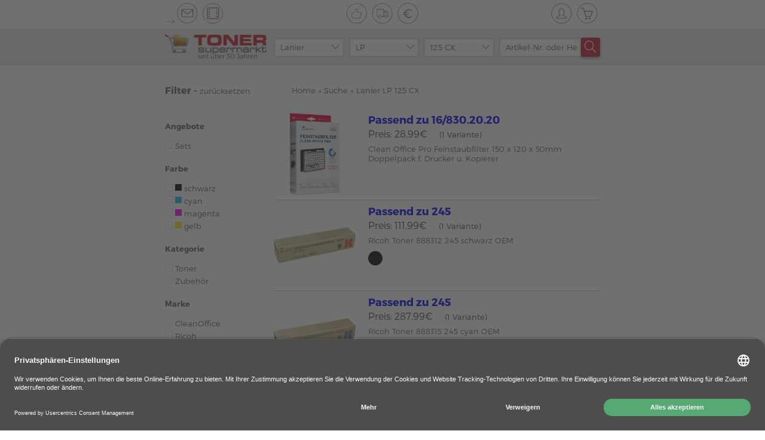

--- FILE ---
content_type: text/html;charset=UTF-8
request_url: https://www.tonersupermarkt.de/guenstige-lanier-lp-lp-125-cx-patronen.html
body_size: 19411
content:

<!doctype html>
<html lang="de">
    <head>
        
        <meta charset="utf-8">
        <meta http-equiv="X-UA-Compatible" content="IE=edge">
        <meta name="viewport" content="width=device-width, initial-scale=1.0, maximum-scale=1.0, user-scalable=no">

        <link rel="manifest" href="/assets/favicon/manifest.json"/>

        <link rel="apple-touch-icon-precomposed" sizes="57x57" href="/assets/tonersupermarkt/fav/apple-touch-icon-57x57-104c8e01198538a4f14abf41505a79aa.png" />
        <link rel="apple-touch-icon-precomposed" sizes="114x114" href="/assets/tonersupermarkt/fav/apple-touch-icon-114x114-c9adf7c8b22863b13ca8b8a7869d5bb1.png" />
        <link rel="apple-touch-icon-precomposed" sizes="72x72" href="/assets/tonersupermarkt/fav/apple-touch-icon-72x72-483cf21904660e514ea02f813de94676.png" />
        <link rel="apple-touch-icon-precomposed" sizes="144x144" href="/assets/tonersupermarkt/fav/apple-touch-icon-144x144-1df7594571c95f18388d126db981519a.png" />
        <link rel="apple-touch-icon-precomposed" sizes="60x60" href="/assets/tonersupermarkt/fav/apple-touch-icon-60x60-3dd1555ed1f4fc599cc2e25a1063f710.png" />
        <link rel="apple-touch-icon-precomposed" sizes="120x120" href="/assets/tonersupermarkt/fav/apple-touch-icon-120x120-ff52e3c9cd5f5cd9fca44c95befbf6d1.png" />
        <link rel="apple-touch-icon-precomposed" sizes="76x76" href="/assets/tonersupermarkt/fav/apple-touch-icon-76x76-5a6ead767b69ce215dde8ee25ee49c3b.png" />
        <link rel="apple-touch-icon-precomposed" sizes="152x152" href="/assets/tonersupermarkt/fav/apple-touch-icon-152x152-013f225c1516f8b52adcc8ae0d17c9c8.png" />
        <link rel="icon" type="image/png" href="/assets/tonersupermarkt/fav/favicon-196x196-3680186b050bced82e105639bbc9c323.png" sizes="196x196" />
        <link rel="icon" type="image/png" href="/assets/tonersupermarkt/fav/favicon-96x96-423ff7a531671d357f7ad9a3bd7c2607.png" sizes="96x96">
        
        <link rel="icon" type="image/png" href="/assets/tonersupermarkt/fav/favicon-32x32-91a8c54339832e52f9bb564b939490c4.png" sizes="32x32" />
        <link rel="icon" type="image/png" href="/assets/tonersupermarkt/fav/favicon-16x16-4edc05d3e85b4b8b27584d330d921e8d.png" sizes="16x16" />
        <link rel="icon" type="image/png" href="/assets/tonersupermarkt/fav/favicon-128-feb6b54983c393e3d6061d896c1f1a36.png" sizes="128x128" />
        <meta name="application-name" content="Tonersupermarkt.de"/>
        <meta name="msapplication-TileColor" content="#E8E8E8"/>
        <meta name="msapplication-TileImage" content="/assets/tonersupermarkt/fav/mstile-144x144-1df7594571c95f18388d126db981519a.png"/>
        <meta name="msapplication-square70x70logo" content="/assets/tonersupermarkt/fav/mstile-70x70-feb6b54983c393e3d6061d896c1f1a36.png"/>
        <meta name="msapplication-square150x150logo" content="/assets/tonersupermarkt/fav/mstile-150x150-7b1df6c9068c6f5f487eb8ebb1f481f3.png"/>
        <meta name="msapplication-wide310x150logo" content="/assets/tonersupermarkt/fav/mstile-310x150-3023d6082693769ea8a862757ff1836d.png"/>
        <meta name="msapplication-square310x310logo" content="/assets/tonersupermarkt/fav/mstile-310x310-6737a5b3e78189d7f2bafc2c06cef39b.png"/>

        <meta name="msvalidate.01" content="EF0223AE1ACB36EC7B8CE3AC307D4761"/>
        
        <meta name="theme-color" content="#ffffff">

        <title>Lanier LP 125 CX ▷ Zubehör kaufen</title>


        <link rel="stylesheet" href="/assets/tonersupermarkt-manifest-caef6f0c2772866df47fc4266dbeed5d.css" />

        <script type="text/javascript" src="/assets/lib/angular/angular-3ca1d891f217ea42c9d724372005d848.js" ></script>
        <script type="text/javascript" src="/assets/lib/angular-animate/angular-animate-c4a77758574a51477a462d112d07f432.js" ></script>

        <script type="text/javascript" src="/assets/lodash.min-7c19705421c4f4b485e2e842ccff7016.js" ></script>
        <script type="text/javascript" src="/assets/jquery/jquery.min-9dde623a8e36a0c4bbe6a829b5f8bf2c.js" ></script>

        <script type="text/javascript">
            shop_context = "";
            tpl_path = "tonersupermarkt";
        </script>
        
    <meta name="layout" content="main">
    
    


    <meta name="description" content="Lanier LP 125 CX original oder kompatibles Zubehör bestellen ✓ über 30 Jahre Erfahrung ✓ Lebenslange Jahre Garantie ➨ Jetzt günstige Angebote nutzen">



    <meta name="robots" content="index, follow">




    <link rel="stylesheet" href="/assets/fancy/fancybox-fba02026434cc7d91210e708e7292a66.css" />

    </head>
    <body class="max-height" id="ng-app" ng-app="modelList">

    <script id="usercentrics-cmp" src="https://app.usercentrics.eu/browser-ui/latest/loader.js" data-settings-id="elDDLnKc" async></script>

    <script type="text/javascript">
        window.dataLayer = window.dataLayer || [];
        function gtag() {
            dataLayer.push(arguments);
        }
        gtag("consent", "default", {
            ad_user_data: "denied",
            ad_personalization: "denied",
            ad_storage: "denied",
            analytics_storage: "denied",
            wait_for_update: 2000 // milliseconds to wait for update
        });
        gtag("set", "ads_data_redaction", true);
    </script>

    <script>
        window.dataLayer = window.dataLayer || [];
        function gtag(){dataLayer.push(arguments);}
        gtag('js', new Date());
        gtag('config', 'G-J8F77QSDVN');
    </script>

        
        
            <script type="text/javascript">
                (function(w, d, s, l, i) {
                    w[l] = w[l] || [];
                    w[l].push({
                        'gtm.start': new Date().getTime(),
                        event: 'gtm.js'
                    });
                    var f = d.getElementsByTagName(s)[0],
                        j = d.createElement(s),
                        dl = l != 'dataLayer' ? '&l=' + l : '';
                    j.async = true;
                    j.src =
                        'https://www.googletagmanager.com/gtm.js?id=' + i + dl;
                    f.parentNode.insertBefore(j, f);
                })(window, document, 'script', 'dataLayer', 'GTM-MGMK7N');
            </script>
        

        <div ng-controller="CartController as cart" class="max-height page-side" id="cart-container" ng-init="cart.init()">
            <div id="content-wrapper" ng-class="{'cart-widget' : cart.widget}" ng-controller="ContentPageController as cpc">
                <div class="content-head" ng-controller="TransportationFeeController as tfc">
                    

                    
                        <header ng-controller="HeaderCtrl" class="homepage-header">
                    
                        
<div id="header-height">
    <div class="header-wrapper-extended">
        <div id="upper-header" ng-controller="LoginAjaxController">
            

<div id="top-row" class="row" ng-controller="NotificationController">
    <div class="inner-content">
        <div class="col-4">
            <!-- Following weird comments is a css trick to remove inline-block whitespaces -->






        --><div class="tooltip-content"><a href="/beratung" class="header-icon mail" ng-mouseover="showMailTooltip=true;" ng-mouseleave="showMailTooltip=false;"></a>
                <span ng-class="{'active' : showMailTooltip}" class="tooltip no-mobile">
                    Kontakt
                </span>
            </div><!--
        --><div class="tooltip-content only-mobile">
                
            </div><!--
        --><div class="tooltip-content no-mobile"><a href="/uber-tonersupermarkt" class="header-icon video" ng-mouseover="showVideoTooltip=true;" ng-mouseleave="showVideoTooltip=false;"></a>
                <span ng-class="{'active' : showVideoTooltip}" class="tooltip no-mobile">
                    Wer wir sind?
                </span>
            </div>
        </div>
        <div class="col-4 center-content no-mobile">
            <div class="tooltip-content"><a href="/vorteile" class="header-icon thumb" ng-mouseover="showVorteileTooltip=true;" ng-mouseleave="showVorteileTooltip=false;"></a>
                <span ng-class="{'active' : showVorteileTooltip}" class="tooltip no-mobile">
                    Vorteile
                </span>
            </div><!--
        --><div class="tooltip-content no-mobile"><a href="/versand" class="header-icon truck" ng-mouseover="showVersandTooltip=true;" ng-mouseleave="showVersandTooltip=false;"></a>
                <span ng-class="{'active' : showVersandTooltip}" class="tooltip no-mobile">
                    Versand mit DPD und DHL
                </span>
            </div><!--
        --><div class="tooltip-content no-mobile"><a href="/zahlung" class="header-icon euro" ng-mouseover="showZahlungTooltip=true;" ng-mouseleave="showZahlungTooltip=false;"></a>
                <span ng-class="{'active' : showZahlungTooltip}" class="tooltip no-mobile">
                    Zahlung
                </span>
           </div><!--





    --></div>
        <div class="col-4 right-content pull-right">
            
            <div class="tooltip-content no-mobile">
                
                <span ng-class="{'active' : showNotificationTooltip}" class="tooltip no-mobile">
                    Nachrichten
                </span>
            </div><!--
         --><div class="tooltip-content" ng-mouseover="showLoginTooltip=true;" ng-mouseleave="showLoginTooltip=false;"><!--
        -->
            <a href="/auth/login" class="header-icon account"></a>
        <!--
        --><!--
                --><span ng-class="{'active' : showLoginTooltip}" class="tooltip no-mobile">
                    Login
                    
                </span>
            </div><!--
        --><div class="tooltip-content" ng-mouseover="showCartTooltip=true;" ng-mouseleave="showCartTooltip=false;"><!--
            --><a class="header-icon cart" ng-click="cart.widgetToggle()">
                    <span ng-if="!cart.isEmpty()" class="item-count" ng-cloak>{{cart.result.items.length}}</span>
                    <span ng-class="{'active' : cart.addedProduct}" class="tooltip cart-message">
                        {{cart.addedProductQuantity}} Artikel zum Warenkorb hinzugefügt
                    </span>
                    <span ng-class="{'active' : showCartTooltip}" class="tooltip no-mobile">
                        Warenkorb
                    </span><!--
                --></a>
            </div>
        </div>
    </div>
</div>

        </div>
        
            <div id="lower-header-wrapper">
    <div id="lower-header" class="no-mobile" ng-controller="SearchFormCtrl" ng-init="init(20000861, 40058408, 40063602)">
        <div class="inner-content">
            <a href="/">
                <img src="/assets/tonersupermarkt/logo-small-c02ce9eac1fdf0290f76a4db34674c62.png" alt="Toner supermarkt" id="logo"/>
                <span>seit über 30 Jahren</span>
            </a>
            <div class="search">
                <div class="row">
                    
    <form action="/index/model" id="search_form">
        <div class="form-row" ng-init="formId='search_form'">
    <div class="tm-select" style="z-index:6" ng-class="{'opened': selectsActive.manufacturer}">
        <div class="overflow-container">
            <div class="select-container">
                <input autocomplete="off" id="search_form-manufacturer-input" type="text" class="selector" ng-click="toggle('manufacturer')" ng-blur="blur('manufacturer')" ng-model="filters.manufacturer" placeholder="1. Hersteller" />
                <i class="simple-line-icon icon-arrow-down" ng-click="toggle('manufacturer')" ng-blur="blur('manufacturer')"></i>
                
                <div class="dropdown" ng-show="selectsActive.manufacturer">
                    
                        <div ng-if="!filters.manufacturer"><span>Top-Hersteller</span></div>
                        <button ng-if="!filters.manufacturer" type="button" class="selection" ng-repeat="manufacturer in manufacturersTop" ng-click="setSelected('manufacturer', manufacturer)">{{manufacturer.name}}</button>
                        <div ng-if="!filters.manufacturer"><span>Hersteller A-Z</span></div>
                    
                    <button type="button" class="selection" ng-repeat="manufacturer in manufacturers | nameFlt:filters.manufacturer" ng-click="setSelected('manufacturer', manufacturer)">{{manufacturer.name}}</button>
                </div>
                <input type="hidden" name="manufacturer" value="{{form.manufacturer.id}}" />
            </div>
        </div>
    </div>
    
        </div>
        <div class="form-row">
    
    <div class="tm-select" style="z-index:5" ng-class="{'opened': selectsActive.series}">
        <div class="overflow-container" >
            <div class="select-container" ng-class="{'disabled' : disabled.series}">
                <input autocomplete="off" ng-disabled="disabled.series" id="search_form-series-input" type="text" class="selector" ng-click="toggle('series')" ng-blur="blur('series')" ng-model="filters.series" placeholder="2. Serie"/>
                <i class="simple-line-icon icon-arrow-down" ng-click="toggle('series')" ng-blur="blur('series')"></i>

                <div class="dropdown" ng-show="selectsActive.series">
                    <button type="button" class="selection" ng-repeat="serie in series | nameFlt:filters.series" ng-click="setSelected('series', serie)">{{serie.name}}</button>
                </div>
                <input type="hidden" name="series" value="{{form.series.id}}" />
            </div>
        </div>

    </div>
    
        </div>
        <div class="form-row">
    
    <div class="tm-select" style="z-index:4" ng-class="{'opened': selectsActive.model}">
        <div class="overflow-container">
            <div class="select-container" ng-class="{'disabled' : disabled.model}">
                <input autocomplete="off" ng-disabled="disabled.model" id="search_form-model-input" type="text" class="selector" ng-click="toggle('model')" ng-blur="blur('model')" ng-model="filters.model" placeholder="3. Modell"/>
                <i class="simple-line-icon icon-arrow-down" ng-click="toggle('model')" ng-blur="blur('model')"></i>

                <div class="dropdown"  ng-show="selectsActive.model">
                    <button type="button" class="selection" ng-repeat="model in models | nameSerFlt:filters.model" ng-click="setSelected('model', model)">{{model.nameSer}}</button>
                </div>
                <input type="hidden" name="model" value="{{form.model.id}}" />
            </div>
        </div>
    </div>
    
</div>
    </form>


    

    <form action="/search/index" id="search_form_full">
        
            <div class="form-row bigger">
                <div class="textfield" tm-autocomplete></div>
                <button class="button red"><i class="simple-line-icon icon-magnifier"></i></button>
            </div>
        
    </form>


                </div>
            </div>
        </div>
    </div>
    <div id="lower-header-mobile" class="only-mobile">
        <div class="inner-content" ng-controller="SearchFormCtrl" ng-init="init(20000861, 40058408, 40063602)">
            <div id="mobile-search" class="overlay ng-hide fadeIn" ng-show="showSearchMobile()" ng-click="hideSearchMobile($event)">
    <div class="overlay-panel">
        <div class="content"  ng-init="setFormId('search_form_mobile')">
            <div class="h3">
                <i class="simple-line-icons icon-close" ng-click="searchMobile=false"></i>
                Suche
            </div>
            <div id="search-widget">
                <form action="/index/model" id="search_form_mobile">
                    <div class="form-row">
                        <div class="tm-select" style="z-index:6" ng-class="{'opened': selectsActive.manufacturer}">
                            <div class="overflow-container">
                                <div class="select-container">
                                    <div class="selector">
                                        <input autocomplete="off" id="search_form_mobile-manufacturer-input" type="text" ng-click="toggle('manufacturer')" ng-blur="blur('manufacturer')" ng-model="filters.manufacturer" placeholder="1. Hersteller" />
                                        <i class="simple-line-icon icon-arrow-down" ng-click="toggle('manufacturer')"></i>
                                    </div>
                                    <div class="dropdown" ng-show="selectsActive.manufacturer">
                                        <div ng-if="!filters.manufacturer"><span>Top-Hersteller</span></div>
                                        <button ng-if="!filters.manufacturer" type="button" class="selection" ng-repeat="manufacturer in manufacturersTop" ng-click="setSelected('manufacturer', manufacturer)">{{manufacturer.name}}</button>
                                        <div ng-if="!filters.manufacturer"><span>Hersteller A-Z</span></div>
                                        <button type="button" class="selection" ng-repeat="manufacturer in manufacturers | nameFlt:filters.manufacturer" ng-click="setSelected('manufacturer', manufacturer)">{{manufacturer.name}}</button>
                                    </div>
                                    <input type="hidden" name="manufacturer" value="{{form.manufacturer.id}}" />
                                </div>
                            </div>
                        </div>
                    </div>
                    <div class="form-row">
                        <div class="tm-select" style="z-index:5" class="inactive" ng-class="{'opened': selectsActive.series}">
                            <div class="overflow-container">
                                <div class="select-container">
                                    <div class="selector">
                                        <input autocomplete="off" id="search_form_mobile-series-input" type="text" ng-click="toggle('series')" ng-blur="blur('series')" ng-model="filters.series" placeholder="2. Serie"/>
                                        <i class="simple-line-icon icon-arrow-down" ng-click="toggle('series')"></i>
                                    </div>
                                    <div class="dropdown" ng-show="selectsActive.series">
                                        <button type="button" class="selection" ng-repeat="serie in series | nameFlt:filters.series" ng-click="setSelected('series', serie)">{{serie.name}}</button>
                                    </div>
                                    <input type="hidden" name="series" value="{{form.series.id}}" />
                                </div>
                            </div>
                        </div>
                    </div>
                    <div class="form-row">
                        <div class="tm-select" style="z-index:4" class="inactive" ng-class="{'opened': selectsActive.model}">
                            <div class="overflow-container">
                                <div class="select-container">
                                    <div class="selector">
                                        <input autocomplete="off" id="search_form_mobile-model-input" type="text" ng-click="toggle('model')" ng-blur="blur('model')" ng-model="filters.model" placeholder="3. Modell"/>
                                        <i class="simple-line-icon icon-arrow-down" ng-click="toggle('model')"></i>
                                    </div>

                                    <div class="dropdown" ng-show="selectsActive.model">
                                        <button type="button" class="selection" ng-repeat="model in models | nameSerFlt:filters.model" ng-click="setSelected('model', model)">{{model.nameSer}}</button>
                                    </div>
                                    <input type="hidden" name="model" value="{{form.model.id}}" />
                                </div>
                            </div>
                        </div>
                    </div>
                </form>
                <div class="row">
                    <span class="striked">
                        <span>
                            oder
                        </span>
                    </span>
                </div>
                <div class="row">
                    <form action="/search/index" id="search_form_mobile_full">
                        <div class="textfield" tm-autocomplete></div>
                    </form>
                </div>
                <div class="row">
                    <button class="button big red">Suche ändern</button>
                </div>
            </div>
        </div>
    </div>
</div>
            <h1>
                <a href="/">
                    <img src="/assets/tonersupermarkt/logo-small-c02ce9eac1fdf0290f76a4db34674c62.png" alt="Toner supermarkt" id="logo"/>
                </a>
            </h1>
            
                <button class="button pull-right red sm-margin-left with-icon filter-icon" ng-click="$parent.$parent.filterMobile=true"></button>
            
            <button class="button pull-right red with-icon" ng-click="searchMobile=true"><i class="simple-line-icon icon-magnifier"></i></button>
        </div>
    </div>
</div>
        
    </div>
</div>
<div id="cart-widget-wrapper" ng-controller="WishProductController as wpc">
    <div id="cart-widget" ng-show="cart.showWidget()" ng-cloak>
        




<div class="cart-overlay">
    <div class="inner-content">
        <div class="cart-content" ng-cloak>
            <h3 class="close">Warenkorb <i class="simple-line-icon icon-close" ng-click="cart.widgetToggle()"></i></h3>
            <div class="cart-panel">
                <div class="cart-total">
                    <button class="button red big" ng-disabled="cart.isEmpty()" onclick="location.href='/cart/index'">
                        Zur Kasse
                    </button>
                    <button class="button red big" ng-click="cart.widgetToggle()">
                        Weiter einkaufen
                    </button>
                    <div class="row sum">
                        <div class="col-5">
                            <strong>Zwischensumme:</strong>
                        </div>
                        <div class="col-7 right-content">
                            <div class="summary">
                                o. MwSt. {{cart.result.overlayBasePriceSum | euroCurrency}}<br>
                                <span class="price-total">{{cart.result.overlayPriceSum | euroCurrency }}</span><br>
                                <span class="discount" ng-if="cart.result.discountPayback">inkl. Rabatt <strong>{{cart.result.discountPayback | euroCurrency}}</strong><br></span>
                                inkl. MwSt.
</div>
                        </div>
                    </div>

                </div>
                <ul class="cart-products heading">
                    <li class="heading">
                        <div class="col-6">
                            <strong>Bezeichnung</strong>
                        </div>
                        <div class="col-6 right-content">
                            <strong>Preis inkl. MwSt.</strong><br>
                            <span>Preis o. MwSt.</span>
                        </div>
                    </li>
                </ul>
                <ul class="cart-products">
                    <li ng-repeat="cartItem in cart.result.items"  ng-class="{'error': !cartItem.isSaleable}">
                        
                        <div class="product-info">
                            <div class="name">
                                <a ng-href="{{cartItem.product.url}}">
                                {{cartItem.product.description}}
                                </a>
                            </div>
                            <div class="price">
                                <strong>{{cartItem.priceWithVat | euroCurrency}}</strong><br>
                                <span>{{cartItem.basePrice | euroCurrency}}</span>
                            </div>
                        </div>
                        <div class="product-setting" ng-controller="CartItemController as ci" ng-init="ci.quantity=cartItem.quantity">
                            <input ng-disabled="cartItem.product.wishProduct" type="number" min="1" max="99" ng-model="ci.quantity" ng-blur="ci.quantityChanged();cart.productChange(cartItem, ci.quantity)" onkeypress="return isNumberOrNavKey(event)"  />
                            <button ng-hide="cartItem.product.wishProduct" class="button red" ng-click="cart.productChange(cartItem, cartItem.quantity -1)">
                                -
                            </button>
                            <button ng-hide="cartItem.product.wishProduct" class="button red" ng-click="cart.productChange(cartItem, cartItem.quantity +1)">
                                +
                            </button>
                            <button class="button red pull-right" ng-click="cart.productChange(cartItem, 0)">
                                <i class="simple-line-icon icon-trash"></i>
                            </button>
                            <button class="button red change" ng-show="cartItem.product.wishProduct" ng-click="wpc.getCurrent(cartItem);">Ändern</button>
                        </div>
                        <div ng-if="cartItem.product.compatibleProduct && cartItem.product.compatibleProduct.price < cartItem.product.price" class="message success">
                            <div class="message-container">
                                <div class="icon-holder">
                                    <i class="fa fa-info-circle"></i>
                                </div>
                                <div class="text-holder">
                                    Sie können {{ cartItem.sumPriceWithVat - cartItem.product.compatibleProduct.priceWithVat * cartItem.quantity | euroCurrencyLast}} bei diesem Artikel mit Ampertec sparen!
                                </div>
                                <div class="row">
                                    <button class="button green pull-right" ng-click="cart.ampertecReplace(cartItem.product.id)">Preisvorteil übernehmen</button>
                                </div>
                            </div>
                        </div>
                        <div ng-if="cart.isReplacement(cartItem)" class="message neutral">
                            <div class="message-container">
                                <div class="icon-holder">
                                    <i class="fa fa-info-circle"></i>
                                </div>
                                <div class="text-holder">
                                    Sie haben soeben {{ cartItem.amsPriceDiff | euroCurrencyLast }} gespart.
                                </div>
                                <div class="row">
                                    <button class="button green pull-right" ng-click="cart.ampertecRevert(cartItem.origId)">Preisvorteil zurücknehmen</button>
                                </div>
                            </div>
                        </div>

                        <div ng-if="!cartItem.product.isSaleable" class="message error">
                            <div class="message-container">
                                <div class="icon-holder">
                                    <i class="fa fa-info-circle"></i>
                                </div>
                                <div class="text-holder">
                                    Es sind nur noch {{cartItem.product.onStockAmount}} Stück verfügbar. Bitte korrigieren Sie ihre Eingabe!
                                </div>
                            </div>
                        </div>
                        <div class="message error" ng-if="cartItem.product.maxQuantityForSell > 0 && cartItem.product.maxQuantityForSell < cartItem.quantity" ng-cloak>
                            <div class="message-container">
                                <div class="icon-holder">
                                    <i class="fa fa-info-circle"></i>
                                </div>
                                <div class="text-holder">
                                    <strong>Es sind nur noch {{cartItem.product.maxQuantityForSell}} Stück verfügbar. Bitte korrigieren Sie ihre Eingabe!</strong>
                                </div>
                            </div>
                        </div>
                    </li>
                </ul>
            </div>
        </div>
    </div>
</div>

    </div>
    <!-- COLORPACK OVERLAY -->
<div class="overlay" id="color-configurator" ng-show="wpc.overlayWidget" ng-controller="CartItemController as ci" ng-init="wpc.ci = ci;" ng-cloak>
    <div class="overlay-panel configurator">
        <div class="content">
            <div class="heading">
                <img src="/assets/tonersupermarkt/icons/icon-x-2x-d8bc3185ec3850189630fd459ee31af3.png" alt="close" class="close-button" ng-click="wpc.overlayWidget = false"/>
                <div class="h3">Stellen Sie Ihr Colorpack zusammen</div>
            </div>
            <p class="note">ACHTUNG! Bei diesem Colorpack müssen Sie mindestens {{wpc.product.wishProductSize}} Artikel auswählen. Die Farben können Sie frei zusammenstellen.</p>
            <div class="color-components">
                <div class="color-component" ng-repeat="composite in wpc.composites">
                    <h5>{{composite.colorsCount[0].color.description | capitalize }}  <small>({{composite.productCode}})</small></h5>
                    <div class="amount-row">
                        <div class="color-icon" ng-class="composite.colorsCount[0].color.name"></div>
                        <span>Menge</span>
                        <input type="number" onkeypress="return isNumberOrNavKey(event)" ng-blur="ci.compositeQuantityChanged(composite.id)" ng-model="ci.composite[composite.id].quantity" >
                        <button class="button red" ng-click="ci.incrementComposite(composite.id, -1);">-</button>
                        <button class="button red" ng-click="ci.incrementComposite(composite.id, 1);">+</button>
                    </div>
                </div>

            </div>
            <div class="summary-panel">
                <div class="buy-panel">
                    <div class="row">
                        <div class="amount-check">
                            <h5>Colorpack Inhalt:</h5>
                            <div class="row">
                                <div class="amount-circle col-2" ng-class="{'success': ci.compositeValid() }">
                                    <span>{{ci.compositeSum()}}</span>
                                </div>
                                <div class="col-3">von</div>
                                <div class="amount-circle col-2 success">
                                    <span>{{ci.compositeNeedTotal()}}</span>
                                </div>
                            </div>
                        </div>
                        <div class="price-panel">
                                o. MwSt. {{wpc.product.price * ci.quantity | euroCurrency}}<br/>
                                <span class="price-total">{{wpc.product.priceWithVat * ci.quantity | euroCurrency}}</span><br/>
                            inkl. MwSt.<br/>
                            <span class="fees-controller" class="orange">
                                <span class="fees-underline" ng-click="tfc.getFees(wpc.product.price)">zzgl. Versand</span>
                            </span>
                        </div>
                    </div>
                    <button ng-disabled="!ci.compositeValid()" class="button big red add-to-cart-button" ng-click="cart.productSet(ci); wpc.overlayWidget = false">
                        In den Warenkorb
                    </button>
                </div>
            </div>
        </div>
    </div>
</div>
</div>



                    </header>
                    <div class="overlay content-page ng-hide" ng-class="cpc.addClass" ng-show="cpc.widget" ng-click="cpc.close($event)" ng-cloak>
                        <div class="overlay-panel">
                            <div class="panel-header" ng-class="cpc.options['background']">
                                {{cpc.title}}
                                <img src="/assets/tonersupermarkt/icons/icon-x-fd9f6ed36fa2528f1a506295da07096b.png" alt="close" class="close" ng-click="cpc.widget=false"/>
                            </div>
                            <div class="panel-content" bind-html-compile="cpc.text"></div>
                        </div>
                    </div>
                    
<main id="products">
    




    
    <section ng-controller="OverlayController as oc">
        <div class="inner-content" ng-controller="WishProductController as wpc">
            
            <div id="search-results" ng-controller="FilterCtrl" ng-init="uuid='/guenstige-lanier-lp-lp-125-cx-patronen.html';sortLabels('Keine Sortierung', 'Preis aufsteigend', 'Preis absteigend')">
                <div class="col-3" id="filter">
    
        <div class="h3">
            Filter -
            <button type="button" ng-click="reset()" class="filter-reset-button"> zurücksetzen</button>
        </div>

        <div class="filter-holder" ng-cloak>
            <div class="tablet-column">
                
                    <div class="h4">Angebote</div>
                    <ul class="filter-panel">
                        
                            <li class="criteria" ng-click="toggle('productAttribute', 2)">
                                <div class="input checkbox" ng-class="{ 'checked': criteria.productAttribute[2]}">
                                </div>
                                <label for="">
                                    Sets
                                </label>
                            </li>
                        
                    </ul>
                
                
                    <div class="h4">Farbe</div>
                    <ul class="filter-panel">
                        
                            <li class="criteria color" ng-click="toggle('color', 1)">
                                <div class="input checkbox" ng-class="{ 'checked': criteria.color[1]}">
                                </div>
                                <label for="">
                                    <i class="color-icon small square black"></i>
                                    <span>schwarz</span>
                                </label>
                            </li>
                        
                            <li class="criteria color" ng-click="toggle('color', 2)">
                                <div class="input checkbox" ng-class="{ 'checked': criteria.color[2]}">
                                </div>
                                <label for="">
                                    <i class="color-icon small square cyan"></i>
                                    <span>cyan</span>
                                </label>
                            </li>
                        
                            <li class="criteria color" ng-click="toggle('color', 3)">
                                <div class="input checkbox" ng-class="{ 'checked': criteria.color[3]}">
                                </div>
                                <label for="">
                                    <i class="color-icon small square magenta"></i>
                                    <span>magenta</span>
                                </label>
                            </li>
                        
                            <li class="criteria color" ng-click="toggle('color', 4)">
                                <div class="input checkbox" ng-class="{ 'checked': criteria.color[4]}">
                                </div>
                                <label for="">
                                    <i class="color-icon small square yellow"></i>
                                    <span>gelb</span>
                                </label>
                            </li>
                        
                    </ul>
                
                
                    <div class="h4">Kategorie</div>
                    <ul class="filter-panel">
                        
                            <li class="criteria" ng-click="toggle('productType', 4)">
                                <div class="input checkbox" ng-class="{ 'checked': criteria.productType[4]}">
                                </div>
                                <label for="">
                                    Toner
                                </label>
                            </li>
                        
                            <li class="criteria" ng-click="toggle('productType', 6)">
                                <div class="input checkbox" ng-class="{ 'checked': criteria.productType[6]}">
                                </div>
                                <label for="">
                                    Zubehör
                                </label>
                            </li>
                        
                    </ul>
                
                
                    <div class="h4">Marke</div>
                    <ul class="filter-panel">
                        
                            <li class="criteria" ng-click="toggle('manufacturer', 'CleanOffice')">
                                <div class="input checkbox" ng-class="{ 'checked': criteria.manufacturer['CleanOffice']}">
                                </div>
                                <label for="">
                                    CleanOffice
                                </label>
                            </li>
                        
                            <li class="criteria" ng-click="toggle('manufacturer', 'Ricoh')">
                                <div class="input checkbox" ng-class="{ 'checked': criteria.manufacturer['Ricoh']}">
                                </div>
                                <label for="">
                                    Ricoh
                                </label>
                            </li>
                        
                    </ul>
                
                
            </div>
        </div>
    </div>

    <div id="mobile-filter" class="overlay ng-hide only-mobile fadeIn" ng-show="$parent.$parent.filterMobile">
        <div class="overlay-panel">
            <div class="content">
                <div class="h3">
                    <i class="simple-line-icons icon-close" ng-click="$parent.$parent.filterMobile=false"></i>
                    Filter - <button ng-click="reset()">alle löschen</button>
                </div>
                <div class="filter-holder">
                    
                        <div class="h4" ng-click="showFilter.attribute = !showFilter.attribute">Angebote <i class="simple-line-icon" ng-class="showFilter.attribute ? 'icon-arrow-up' : 'icon-arrow-down'"></i></div>
                        <ul class="filter-panel" ng-class="{'active': showFilter.attribute}">
                            
                                <li class="criteria" ng-click="toggle('productAttribute', 2)">
                                    <div class="input checkbox" ng-class="{ 'checked': criteria.productAttribute[2]}">
                                    </div>
                                    <label for="">
                                        Sets
                                    </label>
                                </li>
                            
                        </ul>
                    
                    
                        <div class="h4" ng-click="showFilter.color = !showFilter.color">Farbe <i class="simple-line-icon" ng-class="showFilter.color ? 'icon-arrow-up' : 'icon-arrow-down'"></i></div>
                        <ul class="filter-panel" ng-class="{'active': showFilter.color}">
                            
                                <li class="criteria color" ng-click="toggle('color', 1)">
                                    <div class="input checkbox" ng-class="{ 'checked': criteria.color[1]}">
                                    </div>
                                    <label for="">
                                        <i class="color-icon small square black"></i>
                                        <span>schwarz</span>
                                    </label>
                                </li>
                            
                                <li class="criteria color" ng-click="toggle('color', 2)">
                                    <div class="input checkbox" ng-class="{ 'checked': criteria.color[2]}">
                                    </div>
                                    <label for="">
                                        <i class="color-icon small square cyan"></i>
                                        <span>cyan</span>
                                    </label>
                                </li>
                            
                                <li class="criteria color" ng-click="toggle('color', 3)">
                                    <div class="input checkbox" ng-class="{ 'checked': criteria.color[3]}">
                                    </div>
                                    <label for="">
                                        <i class="color-icon small square magenta"></i>
                                        <span>magenta</span>
                                    </label>
                                </li>
                            
                                <li class="criteria color" ng-click="toggle('color', 4)">
                                    <div class="input checkbox" ng-class="{ 'checked': criteria.color[4]}">
                                    </div>
                                    <label for="">
                                        <i class="color-icon small square yellow"></i>
                                        <span>gelb</span>
                                    </label>
                                </li>
                            
                        </ul>
                    
                    
                        <div class="h4" ng-click="showFilter.type = !showFilter.type">Kategorie <i class="simple-line-icon" ng-class="showFilter.type ? 'icon-arrow-up' : 'icon-arrow-down'"></i></div>
                        <ul class="filter-panel" ng-class="{'active': showFilter.type}">
                            
                                <li class="criteria" ng-click="toggle('productType', 4)">
                                    <div class="input checkbox" ng-class="{ 'checked': criteria.productType[4]}">
                                    </div>
                                    <label for="">
                                        Toner
                                    </label>
                                </li>
                            
                                <li class="criteria" ng-click="toggle('productType', 6)">
                                    <div class="input checkbox" ng-class="{ 'checked': criteria.productType[6]}">
                                    </div>
                                    <label for="">
                                        Zubehör
                                    </label>
                                </li>
                            
                        </ul>
                    
                    
                        <div class="h4" ng-click="showFilter.manufacturer = !showFilter.manufacturer">Marke <i class="simple-line-icon" ng-class="showFilter.manufacturer ? 'icon-arrow-up' : 'icon-arrow-down'"></i></div>
                        <ul class="filter-panel" ng-class="{'active': showFilter.manufacturer}" >
                            
                                <li class="criteria" ng-click="toggle('manufacturer', 'CleanOffice')">
                                    <div class="input checkbox" ng-class="{ 'checked': criteria.manufacturer['CleanOffice']}">
                                    </div>
                                    <label for="">
                                        CleanOffice
                                    </label>
                                </li>
                            
                                <li class="criteria" ng-click="toggle('manufacturer', 'Ricoh')">
                                    <div class="input checkbox" ng-class="{ 'checked': criteria.manufacturer['Ricoh']}">
                                    </div>
                                    <label for="">
                                        Ricoh
                                    </label>
                                </li>
                            
                        </ul>
                    
                    
                </div>
            </div>
        </div>
    
</div>
                <div class="col-9 products" ng-controller="ModelListCtrl as mdl">
                    <div class="breadcrumbs row">
                        <div class="col-9">
                            <ul class="crumbs">
                                <li><a href="">Home&nbsp;</a>&raquo;&nbsp;</li>
                                <li><a href="">Suche&nbsp;</a>&raquo;&nbsp;</li>
                                <li><span>Lanier LP 125 CX</span></li>
                            </ul>
                        </div>
                        
                    </div>
                    <div ng-hide="useFilter">
                        
                            
                            
                                






<div class="product-card">
    <div class="card-preview" ng-show="!mdl.showProduct(33492)" ng-click="mdl.toggleProduct(33492);">
        <div class="image-col">
            <div class="image-container">
                
                    <img width="140" src="/images/L_H/de1004-16-830-20-20.png" alt="DE1004" />
                
            </div>
            <ul class="colors only-mobile">
                
                
            </ul>
        </div>
        
        
        <div class="text-container">

            <button class="product-toggler">
                <h2>Passend zu 16/830.20.20</h2>
            </button>
            <div class="price-spread">
                
                    <span>Preis: 28,99€</span><small>(1 Variante)</small>
                
            </div>
            <h3 class="device-fit">
                Clean Office Pro Feinstaubfilter 150 x 120 x 50mm Doppelpack f. Drucker u. Kopierer
            </h3>
            <ul class="colors no-mobile">
                
            </ul>
        </div>
    </div>
    <div class="card-detail classic ng-hide" ng-show="mdl.showProduct(33492)">
        <img src="/assets/tonersupermarkt/icons/icon-x-2x-d8bc3185ec3850189630fd459ee31af3.png" alt="close" class="close-button" ng-click="mdl.toggleProduct(33492)"/>
        <!-- NOTE: Global overlays put to RootCtrl -->

        
<div class="compatible" ng-controller="FitsDeviceCtrl" >
    <span>
        
            <img src="/assets/tonersupermarkt/icons/icon-info-2x-88ffd4a00497cb1a276a189477926a55.png" alt="info" class="info-button" ng-init="productId=33492" ng-click="showFitting()"/>
        

    </span>
        <div class="overlay fitting-lightbox fadeIn" ng-show="showFittingDevices" ng-cloak ng-click="closeFitting($event)">
            <div class="overlay-panel fits-device">
                <div class="content">
                    <img src="/assets/tonersupermarkt/icons/icon-x-fd9f6ed36fa2528f1a506295da07096b.png" alt="close" class="close" ng-click="closeFitting($event)"/>
                    <div class="h3">Kompatible Druckermodelle</div>
                    <p>Klicken Sie auf Ihr Modell, um dazu kompatible Produkte anzuzeigen</p>
                        <ul>
                            <li ng-repeat="item in fits"><a ng-href="{{item.url}}">{{item.name}}</a></li>
                        </ul>
                </div>
            </div>
        </div>
    </div>
</dd>


        <div class="image-col">
            
                
                
                






<a href="/images/XXL/de1004-16-830-20-20.png"  rel="/group-33492" class="image item" data-fancybox="/group-33492" >
    <img class="product-image image-33492" width="200" src="/images/L/de1004-16-830-20-20.png" alt="DE1004" />
</a>
<button type="button" class="material-icons zoom" id="zoom-33492">zoom_in</button>

    <div class="gallery-preview">
        <ul class="row">
            
                
            
                
                    <li>
                        <a href="/images/XXL/de1004-16-830-20-20-2.png" rel="/group-33492" data-fancybox="/group-33492" >
                            <img src="/images/M/de1004-16-830-20-20-2.png" class="slide" />
                        </a>
                    </li>
                
            
                
                    <li>
                        <a href="/images/XXL/de1004-16-830-20-20-3.png" rel="/group-33492" data-fancybox="/group-33492" >
                            <img src="/images/M/de1004-16-830-20-20-3.png" class="slide" />
                        </a>
                    </li>
                
            
        </ul>
    </div>

<script>
    $("#zoom-33492").click(function() {
        $(".image-33492").eq(0).trigger("click");
    });
</script>
            
        </div>
        <div class="text-container">
            <button class="product-toggler" ng-click="mdl.toggleProduct(33492);">
                <h2>Passend zu 16/830.20.20</h2>
            </button>
            <h3 class="device-fit">Clean Office Pro Feinstaubfilter 150 x 120 x 50mm Doppelpack f. Drucker u. Kopierer</h3>
            <ul class="colors">
                
            </ul>
            

            <div class="slider" ng-controller="SliderTableCtrl" ng-hide="mdl.showMultiProduct(33492)">
                <div class="navi" ng-show="sliderProducts.length > getProdsPerPage()">
                    <button class="button red left" ng-click="goToPage(currentPage-1, sliderProducts.length)">
                        <i class="simple-line-icon icon-arrow-left"></i>
                    </button>
                    <button class="button red right" ng-click="goToPage(currentPage+1, sliderProducts.length)">
                        <i class="simple-line-icon icon-arrow-right"></i>
                    </button>
                    <ul class="bullets">
                        <li ng-repeat="bullet in getPages(sliderProducts.length) track by $index" ng-click="goToPage($index, sliderProducts.length)" ng-class="{'active': currentPage == $index}"></li>
                    </ul>
                </div>
                <div class="table">
                    <div class="table-heading">
                        <div class="table-row">
                            Hersteller
                        </div>
                        <div class="table-row">
                            Seitenpreis
                        </div>
                        <div class="table-row">
                            Variante
                        </div>
                        <div class="table-row">
                            Reichweite
                        </div>
                        <div class="table-row">
                            Ausführung
                        </div>
                        <div class="table-row">
                            Ersparnis
                        </div>
                        <div class="table-row">
                            Lieferzeit
                        </div>
                        <div class="table-row">
                            Bestand
                        </div>
                        <div class="table-row">
                            Angaben zum Hersteller
                        </div>
                        <div class="table-row buy-panel">
                            <strong>inkl. MwSt.</strong>
                            <span>o. MwSt.</span>
                        </div>
                    </div>
                    <div class="table-content">
                        <div class="shifter" ng-style="getOffset()">
                            
                                <div class="table-column c1" ng-controller="CartItemController as ci" ng-init="ci.productId=33492; ci.spProduct=false; $parent.sliderProducts.push(33492)">
                                    <div class="table-row">
                                        
                                            <img src="/images/S_H/cleanoffice.png" alt="Clean Office">
                                        
                                    </div>
                                    <div class="table-row">
                                        <strong></strong>
                                    </div>
                                    <div class="table-row">
                                        <span>
                                            
                                                Standard
                                            
                                        </span>
                                    </div>
                                    <div class="table-row">
                                        
                                    </div>
                                    <div class="table-row">
                                        <span>
                                            
                                                Original
                                            
                                        </span>
                                    </div>
                                    
                                    
                                    <div class="table-row" ng-init="ci.save=0.0; ci.savePerPage=0; ci.savePercent=0">
                                            
                                    </div>
                                    <div class="table-row">
                                        <span>
                                            
                                                Lieferzeit 1-2 Werktage
                                            
                                        </span>
                                    </div>
                                    <div class="table-row">
                                        
                                        <span>141 Stück</span>
                                    </div>
                                    <div class="table-row"> <span class="manufacturer-information">Riensch &amp; Held GmbH &amp; Co.KG, Hans-Dunker-Straße 1, 21035 Hamburg, Deutschland, E-Mail: kontakt&#64;riensch.de</span></div>
                                    <div class="table-row buy-panel">
                                        <strong>28,99€</strong>
                                        <span>24,36€</span>
                                        
                                            <div class="cart-field">
                                                <div class="combobox">
                                                    <div class="amount-field">
                                                        <input type="number" ng-model="ci.quantity" ng-click="ci.showDropdown = true" ng-blur="ci.focusOutQuantity();">
                                                        <i class="simple-line-icon icon-arrow-down"></i>
                                                        <ul class="dropdown" ng-show="ci.showDropdown">
                                                            <li ng-repeat="n in [].constructor(5) track by $index" ng-click="ci.quantity=($index+1);ci.showDropdown=false;">{{$index+1}}</li>
                                                        </ul>
                                                    </div>
                                                    <button class="button red add-to-cart" ng-click="cart.productAdd(ci, 'Modell Index'); ci.quantity = 1">
                                                        <i class="simple-line-icon icon-basket-loaded"></i>
                                                    </button>
                                                </div>
                                            </div>
                                        
                                        <small class="fees-controller">
                                            <span class="fees-underline" ng-click="tfc.getFees(24.36)"><a href="">zzgl.Versandkosten</a></span>
                                        </small>
                                    </div>
                                </div>
                            
                        </div>
                    </div>
                </div>
            </div>

            
        </div>
    </div>
</div>


                            
                        
                            
                            
                                






<div class="product-card">
    <div class="card-preview" ng-show="!mdl.showProduct(9322)" ng-click="mdl.toggleProduct(9322);">
        <div class="image-col">
            <div class="image-container">
                
                    <img width="140" src="/images/L_H/lt1258-245.png" alt="LT1258" />
                
            </div>
            <ul class="colors only-mobile">
                
                
                    <li class="color-icon black" ></li>
                
            </ul>
        </div>
        
        
        <div class="text-container">

            <button class="product-toggler">
                <h2>Passend zu 245</h2>
            </button>
            <div class="price-spread">
                
                    <span>Preis: 111,99€</span><small>(1 Variante)</small>
                
            </div>
            <h3 class="device-fit">
                Ricoh Toner 888312 245 schwarz OEM
            </h3>
            <ul class="colors no-mobile">
                
                    <li title="schwarz" class="color-icon black"></li>
                
            </ul>
        </div>
    </div>
    <div class="card-detail classic ng-hide" ng-show="mdl.showProduct(9322)">
        <img src="/assets/tonersupermarkt/icons/icon-x-2x-d8bc3185ec3850189630fd459ee31af3.png" alt="close" class="close-button" ng-click="mdl.toggleProduct(9322)"/>
        <!-- NOTE: Global overlays put to RootCtrl -->

        
<div class="compatible" ng-controller="FitsDeviceCtrl" >
    <span>
        
            <img src="/assets/tonersupermarkt/icons/icon-info-2x-88ffd4a00497cb1a276a189477926a55.png" alt="info" class="info-button" ng-init="productId=9322" ng-click="showFitting()"/>
        

    </span>
        <div class="overlay fitting-lightbox fadeIn" ng-show="showFittingDevices" ng-cloak ng-click="closeFitting($event)">
            <div class="overlay-panel fits-device">
                <div class="content">
                    <img src="/assets/tonersupermarkt/icons/icon-x-fd9f6ed36fa2528f1a506295da07096b.png" alt="close" class="close" ng-click="closeFitting($event)"/>
                    <div class="h3">Kompatible Druckermodelle</div>
                    <p>Klicken Sie auf Ihr Modell, um dazu kompatible Produkte anzuzeigen</p>
                        <ul>
                            <li ng-repeat="item in fits"><a ng-href="{{item.url}}">{{item.name}}</a></li>
                        </ul>
                </div>
            </div>
        </div>
    </div>
</dd>


        <div class="image-col">
            
                
                
                






<a href="/images/XXL/lt1258-245.png"  rel="/group-9322" class="image item" data-fancybox="/group-9322" >
    <img class="product-image image-9322" width="200" src="/images/L/lt1258-245.png" alt="LT1258" />
</a>
<button type="button" class="material-icons zoom" id="zoom-9322">zoom_in</button>

<script>
    $("#zoom-9322").click(function() {
        $(".image-9322").eq(0).trigger("click");
    });
</script>
            
        </div>
        <div class="text-container">
            <button class="product-toggler" ng-click="mdl.toggleProduct(9322);">
                <h2>Passend zu 245</h2>
            </button>
            <h3 class="device-fit" ng-hide="mdl.showMultiProduct(9322)">Ricoh Toner 888312 245 schwarz OEM</h3>
            <ul class="colors" ng-hide="mdl.showMultiProduct(9322)">
                
                    <li class="color-icon small black" title="schwarz"></li>
                
            </ul>
            
                <div class="row multi-products">
                    <button class="button red" ng-click="mdl.toggleMultiProduct(9322)" ng-cloak>{{mdl.showMultiProduct(9322) ? "Zurück": "Sparpakete zeigen"}}</button>
                </div>
            

            <div class="slider" ng-controller="SliderTableCtrl" ng-hide="mdl.showMultiProduct(9322)">
                <div class="navi" ng-show="sliderProducts.length > getProdsPerPage()">
                    <button class="button red left" ng-click="goToPage(currentPage-1, sliderProducts.length)">
                        <i class="simple-line-icon icon-arrow-left"></i>
                    </button>
                    <button class="button red right" ng-click="goToPage(currentPage+1, sliderProducts.length)">
                        <i class="simple-line-icon icon-arrow-right"></i>
                    </button>
                    <ul class="bullets">
                        <li ng-repeat="bullet in getPages(sliderProducts.length) track by $index" ng-click="goToPage($index, sliderProducts.length)" ng-class="{'active': currentPage == $index}"></li>
                    </ul>
                </div>
                <div class="table">
                    <div class="table-heading">
                        <div class="table-row">
                            Hersteller
                        </div>
                        <div class="table-row">
                            Seitenpreis
                        </div>
                        <div class="table-row">
                            Variante
                        </div>
                        <div class="table-row">
                            Reichweite
                        </div>
                        <div class="table-row">
                            Ausführung
                        </div>
                        <div class="table-row">
                            Ersparnis
                        </div>
                        <div class="table-row">
                            Lieferzeit
                        </div>
                        <div class="table-row">
                            Bestand
                        </div>
                        <div class="table-row">
                            Angaben zum Hersteller
                        </div>
                        <div class="table-row buy-panel">
                            <strong>inkl. MwSt.</strong>
                            <span>o. MwSt.</span>
                        </div>
                    </div>
                    <div class="table-content">
                        <div class="shifter" ng-style="getOffset()">
                            
                                <div class="table-column c1" ng-controller="CartItemController as ci" ng-init="ci.productId=9322; ci.spProduct=false; $parent.sliderProducts.push(9322)">
                                    <div class="table-row">
                                        
                                            <img src="/images/S_H/ricoh.png" alt="Ricoh">
                                        
                                    </div>
                                    <div class="table-row">
                                        <strong>0,7 Cent</strong>
                                    </div>
                                    <div class="table-row">
                                        <span>
                                            
                                                Standard
                                            
                                        </span>
                                    </div>
                                    <div class="table-row">
                                        
                                            <span>15000<br>Seiten</span>
                                        
                                    </div>
                                    <div class="table-row">
                                        <span>
                                            
                                                Original
                                            
                                        </span>
                                    </div>
                                    
                                    
                                    <div class="table-row" ng-init="ci.save=0.0; ci.savePerPage=0; ci.savePercent=0">
                                            
                                    </div>
                                    <div class="table-row">
                                        <span>
                                            
                                                Lieferzeit 1-3 Werktage
                                            
                                        </span>
                                    </div>
                                    <div class="table-row">
                                        
                                        <span>0 Stück</span>
                                    </div>
                                    <div class="table-row"> <span class="manufacturer-information">Ricoh Europe SCM B.V., Blankenweg 24, 4612 RC Bergen op Zoom, Niederlande, E-Mail: reu.compliance&#64;ricoh-europe.com</span></div>
                                    <div class="table-row buy-panel">
                                        <strong>111,99€</strong>
                                        <span>94,11€</span>
                                        
                                            <div class="cart-field">
                                                <div class="combobox">
                                                    <div class="amount-field">
                                                        <input type="number" ng-model="ci.quantity" ng-click="ci.showDropdown = true" ng-blur="ci.focusOutQuantity();">
                                                        <i class="simple-line-icon icon-arrow-down"></i>
                                                        <ul class="dropdown" ng-show="ci.showDropdown">
                                                            <li ng-repeat="n in [].constructor(5) track by $index" ng-click="ci.quantity=($index+1);ci.showDropdown=false;">{{$index+1}}</li>
                                                        </ul>
                                                    </div>
                                                    <button class="button red add-to-cart" ng-click="cart.productAdd(ci, 'Modell Index'); ci.quantity = 1">
                                                        <i class="simple-line-icon icon-basket-loaded"></i>
                                                    </button>
                                                </div>
                                            </div>
                                        
                                        <small class="fees-controller">
                                            <span class="fees-underline" ng-click="tfc.getFees(94.11)"><a href="">zzgl.Versandkosten</a></span>
                                        </small>
                                    </div>
                                </div>
                            
                        </div>
                    </div>
                </div>
            </div>

            
                <div class="slider" ng-controller="SliderTableCtrl" ng-init="multi=true" ng-show="mdl.showMultiProduct(9322)" ng-cloak>
                    <div class="navi" ng-show="sliderProducts.length > getProdsPerPage()">
                        <button class="button red left" ng-click="goToPage(currentPage-1, sliderProducts.length)">
                            <i class="simple-line-icon icon-arrow-left"></i>
                        </button>
                        <button class="button red right" ng-click="goToPage(currentPage+1, sliderProducts.length)">
                            <i class="simple-line-icon icon-arrow-right"></i>
                        </button>
                        <ul class="bullets">
                            <li ng-repeat="bullet in getPages(sliderProducts.length) track by $index" ng-click="goToPage($index, sliderProducts.length)" ng-class="{'active': currentPage == $index}"></li>
                        </ul>
                    </div>
                    <div class="table">
                        <div class="table-heading">
                            <div class="table-row">
                                Hersteller
                            </div>
                            <div class="table-row">
                                Beschreibung
                            </div>
                            <div class="table-row">
                                Variante
                            </div>
                            <div class="table-row">
                                Reichweite
                            </div>
                            <div class="table-row">
                                Ausführung
                            </div>
                            <div class="table-row">
                                Farben
                            </div>
                            <div class="table-row">
                                Lieferzeit
                            </div>
                            <div class="table-row">
                                Bestand
                            </div>
                            <div class="table-row buy-panel">
                                <strong>inkl. MwSt.</strong>
                                <span>o. MwSt.</span>
                            </div>
                        </div>
                        <div class="table-content">
                            <div class="shifter" ng-style="getOffset()">
                                
                                
                                    <div class="table-column multi-product c1" ng-controller="CartItemController as ci" ng-init="ci.productId=33492; $parent.sliderProducts.push(33492)">
                                        <div class="table-row">
                                            
                                                <img src="/images/S_H/cleanoffice.png" alt="Clean Office">
                                            
                                        </div>
                                        <div class="table-row bounded" title="Clean Office Pro Feinstaubfilter 150 x 120 x 50mm Doppelpack f. Drucker u. Kopierer">
                                            <div class="two-lines">
                                                Clean Office Pro Feinstaubfilter 150 x 120 x 50mm Doppelpack f. Drucker u. Kopierer
                                            </div>
                                        </div>
                                        <div class="table-row">
                                            <span>
                                                
                                                    Standard
                                                
                                            </span>
                                        </div>
                                        <div class="table-row">
                                            
                                        </div>
                                        <div class="table-row">
                                            <span>
                                                
                                                    Original
                                                
                                            </span>
                                        </div>
                                        <div class="table-row">
                                            <ul class="colors">
                                                
                                            </ul>
                                        </div>
                                        <div class="table-row">
                                            <span>
                                                
                                                    Lieferzeit 1-2 Werktage
                                                
                                            </span>
                                        </div>
                                        <div class="table-row">
                                            <span>141 Stück</span>
                                        </div>
                                        <div class="table-row buy-panel">
                                            <strong>28,99€</strong>
                                            <span>24,36€</span>
                                            
                                                <div class="cart-field">
                                                    <div class="combobox">
                                                        <div class="amount-field">
                                                            <input type="number" ng-model="ci.quantity" ng-click="ci.showDropdown = true" ng-blur="ci.focusOutQuantity();">
                                                            <i class="simple-line-icon icon-arrow-down"></i>
                                                            <ul class="dropdown" ng-show="ci.showDropdown">
                                                                <li ng-repeat="n in [].constructor(5) track by $index" ng-click="ci.quantity=($index+1);ci.showDropdown=false;">{{$index+1}}</li>
                                                            </ul>
                                                        </div>
                                                        <button class="button red add-to-cart" ng-click="cart.productAdd(ci, 'Modell Index'); ci.quantity = 1">
                                                            <i class="simple-line-icon icon-basket-loaded"></i>
                                                        </button>
                                                    </div>
                                                </div>
                                            
                                            <small class="fees-controller">
                                                <span class="fees-underline" ng-click="tfc.getFees(24.36)"><a href="">zzgl.Versandkosten</a></span>
                                            </small>
                                        </div>
                                    </div>
                                
                            </div>
                        </div>
                    </div>
                </div>
            
        </div>
    </div>
</div>


                            
                        
                            
                            
                                






<div class="product-card">
    <div class="card-preview" ng-show="!mdl.showProduct(9340)" ng-click="mdl.toggleProduct(9340);">
        <div class="image-col">
            <div class="image-container">
                
                    <img width="140" src="/images/L_H/lt1258c-245.png" alt="LT1258C" />
                
            </div>
            <ul class="colors only-mobile">
                
                
                    <li class="color-icon cyan" ></li>
                
            </ul>
        </div>
        
        
        <div class="text-container">

            <button class="product-toggler">
                <h2>Passend zu 245</h2>
            </button>
            <div class="price-spread">
                
                    <span>Preis: 287,99€</span><small>(1 Variante)</small>
                
            </div>
            <h3 class="device-fit">
                Ricoh Toner 888315 245 cyan OEM
            </h3>
            <ul class="colors no-mobile">
                
                    <li title="cyan" class="color-icon cyan"></li>
                
            </ul>
        </div>
    </div>
    <div class="card-detail classic ng-hide" ng-show="mdl.showProduct(9340)">
        <img src="/assets/tonersupermarkt/icons/icon-x-2x-d8bc3185ec3850189630fd459ee31af3.png" alt="close" class="close-button" ng-click="mdl.toggleProduct(9340)"/>
        <!-- NOTE: Global overlays put to RootCtrl -->

        
<div class="compatible" ng-controller="FitsDeviceCtrl" >
    <span>
        
            <img src="/assets/tonersupermarkt/icons/icon-info-2x-88ffd4a00497cb1a276a189477926a55.png" alt="info" class="info-button" ng-init="productId=9340" ng-click="showFitting()"/>
        

    </span>
        <div class="overlay fitting-lightbox fadeIn" ng-show="showFittingDevices" ng-cloak ng-click="closeFitting($event)">
            <div class="overlay-panel fits-device">
                <div class="content">
                    <img src="/assets/tonersupermarkt/icons/icon-x-fd9f6ed36fa2528f1a506295da07096b.png" alt="close" class="close" ng-click="closeFitting($event)"/>
                    <div class="h3">Kompatible Druckermodelle</div>
                    <p>Klicken Sie auf Ihr Modell, um dazu kompatible Produkte anzuzeigen</p>
                        <ul>
                            <li ng-repeat="item in fits"><a ng-href="{{item.url}}">{{item.name}}</a></li>
                        </ul>
                </div>
            </div>
        </div>
    </div>
</dd>


        <div class="image-col">
            
                
                
                






<a href="/images/XXL/lt1258c-245.png"  rel="/group-9340" class="image item" data-fancybox="/group-9340" >
    <img class="product-image image-9340" width="200" src="/images/L/lt1258c-245.png" alt="LT1258C" />
</a>
<button type="button" class="material-icons zoom" id="zoom-9340">zoom_in</button>

<script>
    $("#zoom-9340").click(function() {
        $(".image-9340").eq(0).trigger("click");
    });
</script>
            
        </div>
        <div class="text-container">
            <button class="product-toggler" ng-click="mdl.toggleProduct(9340);">
                <h2>Passend zu 245</h2>
            </button>
            <h3 class="device-fit" ng-hide="mdl.showMultiProduct(9340)">Ricoh Toner 888315 245 cyan OEM</h3>
            <ul class="colors" ng-hide="mdl.showMultiProduct(9340)">
                
                    <li class="color-icon small cyan" title="cyan"></li>
                
            </ul>
            
                <div class="row multi-products">
                    <button class="button red" ng-click="mdl.toggleMultiProduct(9340)" ng-cloak>{{mdl.showMultiProduct(9340) ? "Zurück": "Sparpakete zeigen"}}</button>
                </div>
            

            <div class="slider" ng-controller="SliderTableCtrl" ng-hide="mdl.showMultiProduct(9340)">
                <div class="navi" ng-show="sliderProducts.length > getProdsPerPage()">
                    <button class="button red left" ng-click="goToPage(currentPage-1, sliderProducts.length)">
                        <i class="simple-line-icon icon-arrow-left"></i>
                    </button>
                    <button class="button red right" ng-click="goToPage(currentPage+1, sliderProducts.length)">
                        <i class="simple-line-icon icon-arrow-right"></i>
                    </button>
                    <ul class="bullets">
                        <li ng-repeat="bullet in getPages(sliderProducts.length) track by $index" ng-click="goToPage($index, sliderProducts.length)" ng-class="{'active': currentPage == $index}"></li>
                    </ul>
                </div>
                <div class="table">
                    <div class="table-heading">
                        <div class="table-row">
                            Hersteller
                        </div>
                        <div class="table-row">
                            Seitenpreis
                        </div>
                        <div class="table-row">
                            Variante
                        </div>
                        <div class="table-row">
                            Reichweite
                        </div>
                        <div class="table-row">
                            Ausführung
                        </div>
                        <div class="table-row">
                            Ersparnis
                        </div>
                        <div class="table-row">
                            Lieferzeit
                        </div>
                        <div class="table-row">
                            Bestand
                        </div>
                        <div class="table-row">
                            Angaben zum Hersteller
                        </div>
                        <div class="table-row buy-panel">
                            <strong>inkl. MwSt.</strong>
                            <span>o. MwSt.</span>
                        </div>
                    </div>
                    <div class="table-content">
                        <div class="shifter" ng-style="getOffset()">
                            
                                <div class="table-column c1" ng-controller="CartItemController as ci" ng-init="ci.productId=9340; ci.spProduct=false; $parent.sliderProducts.push(9340)">
                                    <div class="table-row">
                                        
                                            <img src="/images/S_H/ricoh.png" alt="Ricoh">
                                        
                                    </div>
                                    <div class="table-row">
                                        <strong>1,9 Cent</strong>
                                    </div>
                                    <div class="table-row">
                                        <span>
                                            
                                                Standard
                                            
                                        </span>
                                    </div>
                                    <div class="table-row">
                                        
                                            <span>15000<br>Seiten</span>
                                        
                                    </div>
                                    <div class="table-row">
                                        <span>
                                            
                                                Original
                                            
                                        </span>
                                    </div>
                                    
                                    
                                    <div class="table-row" ng-init="ci.save=0.0; ci.savePerPage=0; ci.savePercent=0">
                                            
                                    </div>
                                    <div class="table-row">
                                        <span>
                                            
                                                Lieferzeit 1-3 Werktage
                                            
                                        </span>
                                    </div>
                                    <div class="table-row">
                                        
                                        <span>0 Stück</span>
                                    </div>
                                    <div class="table-row"> <span class="manufacturer-information">Ricoh Europe SCM B.V., Blankenweg 24, 4612 RC Bergen op Zoom, Niederlande, E-Mail: reu.compliance&#64;ricoh-europe.com</span></div>
                                    <div class="table-row buy-panel">
                                        <strong>287,99€</strong>
                                        <span>242,01€</span>
                                        
                                            <div class="cart-field">
                                                <div class="combobox">
                                                    <div class="amount-field">
                                                        <input type="number" ng-model="ci.quantity" ng-click="ci.showDropdown = true" ng-blur="ci.focusOutQuantity();">
                                                        <i class="simple-line-icon icon-arrow-down"></i>
                                                        <ul class="dropdown" ng-show="ci.showDropdown">
                                                            <li ng-repeat="n in [].constructor(5) track by $index" ng-click="ci.quantity=($index+1);ci.showDropdown=false;">{{$index+1}}</li>
                                                        </ul>
                                                    </div>
                                                    <button class="button red add-to-cart" ng-click="cart.productAdd(ci, 'Modell Index'); ci.quantity = 1">
                                                        <i class="simple-line-icon icon-basket-loaded"></i>
                                                    </button>
                                                </div>
                                            </div>
                                        
                                        <small class="fees-controller">
                                            <span class="fees-underline" ng-click="tfc.getFees(242.01)"><a href="">zzgl.Versandkosten</a></span>
                                        </small>
                                    </div>
                                </div>
                            
                        </div>
                    </div>
                </div>
            </div>

            
                <div class="slider" ng-controller="SliderTableCtrl" ng-init="multi=true" ng-show="mdl.showMultiProduct(9340)" ng-cloak>
                    <div class="navi" ng-show="sliderProducts.length > getProdsPerPage()">
                        <button class="button red left" ng-click="goToPage(currentPage-1, sliderProducts.length)">
                            <i class="simple-line-icon icon-arrow-left"></i>
                        </button>
                        <button class="button red right" ng-click="goToPage(currentPage+1, sliderProducts.length)">
                            <i class="simple-line-icon icon-arrow-right"></i>
                        </button>
                        <ul class="bullets">
                            <li ng-repeat="bullet in getPages(sliderProducts.length) track by $index" ng-click="goToPage($index, sliderProducts.length)" ng-class="{'active': currentPage == $index}"></li>
                        </ul>
                    </div>
                    <div class="table">
                        <div class="table-heading">
                            <div class="table-row">
                                Hersteller
                            </div>
                            <div class="table-row">
                                Beschreibung
                            </div>
                            <div class="table-row">
                                Variante
                            </div>
                            <div class="table-row">
                                Reichweite
                            </div>
                            <div class="table-row">
                                Ausführung
                            </div>
                            <div class="table-row">
                                Farben
                            </div>
                            <div class="table-row">
                                Lieferzeit
                            </div>
                            <div class="table-row">
                                Bestand
                            </div>
                            <div class="table-row buy-panel">
                                <strong>inkl. MwSt.</strong>
                                <span>o. MwSt.</span>
                            </div>
                        </div>
                        <div class="table-content">
                            <div class="shifter" ng-style="getOffset()">
                                
                                
                                    <div class="table-column multi-product c1" ng-controller="CartItemController as ci" ng-init="ci.productId=33492; $parent.sliderProducts.push(33492)">
                                        <div class="table-row">
                                            
                                                <img src="/images/S_H/cleanoffice.png" alt="Clean Office">
                                            
                                        </div>
                                        <div class="table-row bounded" title="Clean Office Pro Feinstaubfilter 150 x 120 x 50mm Doppelpack f. Drucker u. Kopierer">
                                            <div class="two-lines">
                                                Clean Office Pro Feinstaubfilter 150 x 120 x 50mm Doppelpack f. Drucker u. Kopierer
                                            </div>
                                        </div>
                                        <div class="table-row">
                                            <span>
                                                
                                                    Standard
                                                
                                            </span>
                                        </div>
                                        <div class="table-row">
                                            
                                        </div>
                                        <div class="table-row">
                                            <span>
                                                
                                                    Original
                                                
                                            </span>
                                        </div>
                                        <div class="table-row">
                                            <ul class="colors">
                                                
                                            </ul>
                                        </div>
                                        <div class="table-row">
                                            <span>
                                                
                                                    Lieferzeit 1-2 Werktage
                                                
                                            </span>
                                        </div>
                                        <div class="table-row">
                                            <span>141 Stück</span>
                                        </div>
                                        <div class="table-row buy-panel">
                                            <strong>28,99€</strong>
                                            <span>24,36€</span>
                                            
                                                <div class="cart-field">
                                                    <div class="combobox">
                                                        <div class="amount-field">
                                                            <input type="number" ng-model="ci.quantity" ng-click="ci.showDropdown = true" ng-blur="ci.focusOutQuantity();">
                                                            <i class="simple-line-icon icon-arrow-down"></i>
                                                            <ul class="dropdown" ng-show="ci.showDropdown">
                                                                <li ng-repeat="n in [].constructor(5) track by $index" ng-click="ci.quantity=($index+1);ci.showDropdown=false;">{{$index+1}}</li>
                                                            </ul>
                                                        </div>
                                                        <button class="button red add-to-cart" ng-click="cart.productAdd(ci, 'Modell Index'); ci.quantity = 1">
                                                            <i class="simple-line-icon icon-basket-loaded"></i>
                                                        </button>
                                                    </div>
                                                </div>
                                            
                                            <small class="fees-controller">
                                                <span class="fees-underline" ng-click="tfc.getFees(24.36)"><a href="">zzgl.Versandkosten</a></span>
                                            </small>
                                        </div>
                                    </div>
                                
                            </div>
                        </div>
                    </div>
                </div>
            
        </div>
    </div>
</div>


                            
                        
                            
                            
                                






<div class="product-card">
    <div class="card-preview" ng-show="!mdl.showProduct(9345)" ng-click="mdl.toggleProduct(9345);">
        <div class="image-col">
            <div class="image-container">
                
                    <img width="140" src="/images/L_H/lt1258m-245.png" alt="LT1258M" />
                
            </div>
            <ul class="colors only-mobile">
                
                
                    <li class="color-icon magenta" ></li>
                
            </ul>
        </div>
        
        
        <div class="text-container">

            <button class="product-toggler">
                <h2>Passend zu 245</h2>
            </button>
            <div class="price-spread">
                
                    <span>Preis: 54,99€</span><small>(1 Variante)</small>
                
            </div>
            <h3 class="device-fit">
                Ricoh Toner 888314 245 magenta OEM
            </h3>
            <ul class="colors no-mobile">
                
                    <li title="magenta" class="color-icon magenta"></li>
                
            </ul>
        </div>
    </div>
    <div class="card-detail classic ng-hide" ng-show="mdl.showProduct(9345)">
        <img src="/assets/tonersupermarkt/icons/icon-x-2x-d8bc3185ec3850189630fd459ee31af3.png" alt="close" class="close-button" ng-click="mdl.toggleProduct(9345)"/>
        <!-- NOTE: Global overlays put to RootCtrl -->

        
<div class="compatible" ng-controller="FitsDeviceCtrl" >
    <span>
        
            <img src="/assets/tonersupermarkt/icons/icon-info-2x-88ffd4a00497cb1a276a189477926a55.png" alt="info" class="info-button" ng-init="productId=9345" ng-click="showFitting()"/>
        

    </span>
        <div class="overlay fitting-lightbox fadeIn" ng-show="showFittingDevices" ng-cloak ng-click="closeFitting($event)">
            <div class="overlay-panel fits-device">
                <div class="content">
                    <img src="/assets/tonersupermarkt/icons/icon-x-fd9f6ed36fa2528f1a506295da07096b.png" alt="close" class="close" ng-click="closeFitting($event)"/>
                    <div class="h3">Kompatible Druckermodelle</div>
                    <p>Klicken Sie auf Ihr Modell, um dazu kompatible Produkte anzuzeigen</p>
                        <ul>
                            <li ng-repeat="item in fits"><a ng-href="{{item.url}}">{{item.name}}</a></li>
                        </ul>
                </div>
            </div>
        </div>
    </div>
</dd>


        <div class="image-col">
            
                
                
                






<a href="/images/XXL/lt1258m-245.png"  rel="/group-9345" class="image item" data-fancybox="/group-9345" >
    <img class="product-image image-9345" width="200" src="/images/L/lt1258m-245.png" alt="LT1258M" />
</a>
<button type="button" class="material-icons zoom" id="zoom-9345">zoom_in</button>

<script>
    $("#zoom-9345").click(function() {
        $(".image-9345").eq(0).trigger("click");
    });
</script>
            
        </div>
        <div class="text-container">
            <button class="product-toggler" ng-click="mdl.toggleProduct(9345);">
                <h2>Passend zu 245</h2>
            </button>
            <h3 class="device-fit" ng-hide="mdl.showMultiProduct(9345)">Ricoh Toner 888314 245 magenta OEM</h3>
            <ul class="colors" ng-hide="mdl.showMultiProduct(9345)">
                
                    <li class="color-icon small magenta" title="magenta"></li>
                
            </ul>
            
                <div class="row multi-products">
                    <button class="button red" ng-click="mdl.toggleMultiProduct(9345)" ng-cloak>{{mdl.showMultiProduct(9345) ? "Zurück": "Sparpakete zeigen"}}</button>
                </div>
            

            <div class="slider" ng-controller="SliderTableCtrl" ng-hide="mdl.showMultiProduct(9345)">
                <div class="navi" ng-show="sliderProducts.length > getProdsPerPage()">
                    <button class="button red left" ng-click="goToPage(currentPage-1, sliderProducts.length)">
                        <i class="simple-line-icon icon-arrow-left"></i>
                    </button>
                    <button class="button red right" ng-click="goToPage(currentPage+1, sliderProducts.length)">
                        <i class="simple-line-icon icon-arrow-right"></i>
                    </button>
                    <ul class="bullets">
                        <li ng-repeat="bullet in getPages(sliderProducts.length) track by $index" ng-click="goToPage($index, sliderProducts.length)" ng-class="{'active': currentPage == $index}"></li>
                    </ul>
                </div>
                <div class="table">
                    <div class="table-heading">
                        <div class="table-row">
                            Hersteller
                        </div>
                        <div class="table-row">
                            Seitenpreis
                        </div>
                        <div class="table-row">
                            Variante
                        </div>
                        <div class="table-row">
                            Reichweite
                        </div>
                        <div class="table-row">
                            Ausführung
                        </div>
                        <div class="table-row">
                            Ersparnis
                        </div>
                        <div class="table-row">
                            Lieferzeit
                        </div>
                        <div class="table-row">
                            Bestand
                        </div>
                        <div class="table-row">
                            Angaben zum Hersteller
                        </div>
                        <div class="table-row buy-panel">
                            <strong>inkl. MwSt.</strong>
                            <span>o. MwSt.</span>
                        </div>
                    </div>
                    <div class="table-content">
                        <div class="shifter" ng-style="getOffset()">
                            
                                <div class="table-column c1" ng-controller="CartItemController as ci" ng-init="ci.productId=9345; ci.spProduct=false; $parent.sliderProducts.push(9345)">
                                    <div class="table-row">
                                        
                                            <img src="/images/S_H/ricoh.png" alt="Ricoh">
                                        
                                    </div>
                                    <div class="table-row">
                                        <strong>0,4 Cent</strong>
                                    </div>
                                    <div class="table-row">
                                        <span>
                                            
                                                Standard
                                            
                                        </span>
                                    </div>
                                    <div class="table-row">
                                        
                                            <span>15000<br>Seiten</span>
                                        
                                    </div>
                                    <div class="table-row">
                                        <span>
                                            
                                                Original
                                            
                                        </span>
                                    </div>
                                    
                                    
                                    <div class="table-row" ng-init="ci.save=0.0; ci.savePerPage=0; ci.savePercent=0">
                                            
                                    </div>
                                    <div class="table-row">
                                        <span>
                                            
                                                Lieferzeit 1-3 Werktage
                                            
                                        </span>
                                    </div>
                                    <div class="table-row">
                                        
                                        <span>0 Stück</span>
                                    </div>
                                    <div class="table-row"> <span class="manufacturer-information">Ricoh Europe SCM B.V., Blankenweg 24, 4612 RC Bergen op Zoom, Niederlande, E-Mail: reu.compliance&#64;ricoh-europe.com</span></div>
                                    <div class="table-row buy-panel">
                                        <strong>54,99€</strong>
                                        <span>46,21€</span>
                                        
                                            <div class="cart-field">
                                                <div class="combobox">
                                                    <div class="amount-field">
                                                        <input type="number" ng-model="ci.quantity" ng-click="ci.showDropdown = true" ng-blur="ci.focusOutQuantity();">
                                                        <i class="simple-line-icon icon-arrow-down"></i>
                                                        <ul class="dropdown" ng-show="ci.showDropdown">
                                                            <li ng-repeat="n in [].constructor(5) track by $index" ng-click="ci.quantity=($index+1);ci.showDropdown=false;">{{$index+1}}</li>
                                                        </ul>
                                                    </div>
                                                    <button class="button red add-to-cart" ng-click="cart.productAdd(ci, 'Modell Index'); ci.quantity = 1">
                                                        <i class="simple-line-icon icon-basket-loaded"></i>
                                                    </button>
                                                </div>
                                            </div>
                                        
                                        <small class="fees-controller">
                                            <span class="fees-underline" ng-click="tfc.getFees(46.21)"><a href="">zzgl.Versandkosten</a></span>
                                        </small>
                                    </div>
                                </div>
                            
                        </div>
                    </div>
                </div>
            </div>

            
                <div class="slider" ng-controller="SliderTableCtrl" ng-init="multi=true" ng-show="mdl.showMultiProduct(9345)" ng-cloak>
                    <div class="navi" ng-show="sliderProducts.length > getProdsPerPage()">
                        <button class="button red left" ng-click="goToPage(currentPage-1, sliderProducts.length)">
                            <i class="simple-line-icon icon-arrow-left"></i>
                        </button>
                        <button class="button red right" ng-click="goToPage(currentPage+1, sliderProducts.length)">
                            <i class="simple-line-icon icon-arrow-right"></i>
                        </button>
                        <ul class="bullets">
                            <li ng-repeat="bullet in getPages(sliderProducts.length) track by $index" ng-click="goToPage($index, sliderProducts.length)" ng-class="{'active': currentPage == $index}"></li>
                        </ul>
                    </div>
                    <div class="table">
                        <div class="table-heading">
                            <div class="table-row">
                                Hersteller
                            </div>
                            <div class="table-row">
                                Beschreibung
                            </div>
                            <div class="table-row">
                                Variante
                            </div>
                            <div class="table-row">
                                Reichweite
                            </div>
                            <div class="table-row">
                                Ausführung
                            </div>
                            <div class="table-row">
                                Farben
                            </div>
                            <div class="table-row">
                                Lieferzeit
                            </div>
                            <div class="table-row">
                                Bestand
                            </div>
                            <div class="table-row buy-panel">
                                <strong>inkl. MwSt.</strong>
                                <span>o. MwSt.</span>
                            </div>
                        </div>
                        <div class="table-content">
                            <div class="shifter" ng-style="getOffset()">
                                
                                
                                    <div class="table-column multi-product c1" ng-controller="CartItemController as ci" ng-init="ci.productId=33492; $parent.sliderProducts.push(33492)">
                                        <div class="table-row">
                                            
                                                <img src="/images/S_H/cleanoffice.png" alt="Clean Office">
                                            
                                        </div>
                                        <div class="table-row bounded" title="Clean Office Pro Feinstaubfilter 150 x 120 x 50mm Doppelpack f. Drucker u. Kopierer">
                                            <div class="two-lines">
                                                Clean Office Pro Feinstaubfilter 150 x 120 x 50mm Doppelpack f. Drucker u. Kopierer
                                            </div>
                                        </div>
                                        <div class="table-row">
                                            <span>
                                                
                                                    Standard
                                                
                                            </span>
                                        </div>
                                        <div class="table-row">
                                            
                                        </div>
                                        <div class="table-row">
                                            <span>
                                                
                                                    Original
                                                
                                            </span>
                                        </div>
                                        <div class="table-row">
                                            <ul class="colors">
                                                
                                            </ul>
                                        </div>
                                        <div class="table-row">
                                            <span>
                                                
                                                    Lieferzeit 1-2 Werktage
                                                
                                            </span>
                                        </div>
                                        <div class="table-row">
                                            <span>141 Stück</span>
                                        </div>
                                        <div class="table-row buy-panel">
                                            <strong>28,99€</strong>
                                            <span>24,36€</span>
                                            
                                                <div class="cart-field">
                                                    <div class="combobox">
                                                        <div class="amount-field">
                                                            <input type="number" ng-model="ci.quantity" ng-click="ci.showDropdown = true" ng-blur="ci.focusOutQuantity();">
                                                            <i class="simple-line-icon icon-arrow-down"></i>
                                                            <ul class="dropdown" ng-show="ci.showDropdown">
                                                                <li ng-repeat="n in [].constructor(5) track by $index" ng-click="ci.quantity=($index+1);ci.showDropdown=false;">{{$index+1}}</li>
                                                            </ul>
                                                        </div>
                                                        <button class="button red add-to-cart" ng-click="cart.productAdd(ci, 'Modell Index'); ci.quantity = 1">
                                                            <i class="simple-line-icon icon-basket-loaded"></i>
                                                        </button>
                                                    </div>
                                                </div>
                                            
                                            <small class="fees-controller">
                                                <span class="fees-underline" ng-click="tfc.getFees(24.36)"><a href="">zzgl.Versandkosten</a></span>
                                            </small>
                                        </div>
                                    </div>
                                
                            </div>
                        </div>
                    </div>
                </div>
            
        </div>
    </div>
</div>


                            
                        
                            
                            
                                






<div class="product-card">
    <div class="card-preview" ng-show="!mdl.showProduct(9353)" ng-click="mdl.toggleProduct(9353);">
        <div class="image-col">
            <div class="image-container">
                
                    <img width="140" src="/images/L_H/lt1258y-245.png" alt="LT1258Y" />
                
            </div>
            <ul class="colors only-mobile">
                
                
                    <li class="color-icon yellow" ></li>
                
            </ul>
        </div>
        
        
        <div class="text-container">

            <button class="product-toggler">
                <h2>Passend zu 245</h2>
            </button>
            <div class="price-spread">
                
                    <span>Preis: 68,98€</span><small>(1 Variante)</small>
                
            </div>
            <h3 class="device-fit">
                Ricoh Toner 888313 245 yellow OEM
            </h3>
            <ul class="colors no-mobile">
                
                    <li title="gelb" class="color-icon yellow"></li>
                
            </ul>
        </div>
    </div>
    <div class="card-detail classic ng-hide" ng-show="mdl.showProduct(9353)">
        <img src="/assets/tonersupermarkt/icons/icon-x-2x-d8bc3185ec3850189630fd459ee31af3.png" alt="close" class="close-button" ng-click="mdl.toggleProduct(9353)"/>
        <!-- NOTE: Global overlays put to RootCtrl -->

        
<div class="compatible" ng-controller="FitsDeviceCtrl" >
    <span>
        
            <img src="/assets/tonersupermarkt/icons/icon-info-2x-88ffd4a00497cb1a276a189477926a55.png" alt="info" class="info-button" ng-init="productId=9353" ng-click="showFitting()"/>
        

    </span>
        <div class="overlay fitting-lightbox fadeIn" ng-show="showFittingDevices" ng-cloak ng-click="closeFitting($event)">
            <div class="overlay-panel fits-device">
                <div class="content">
                    <img src="/assets/tonersupermarkt/icons/icon-x-fd9f6ed36fa2528f1a506295da07096b.png" alt="close" class="close" ng-click="closeFitting($event)"/>
                    <div class="h3">Kompatible Druckermodelle</div>
                    <p>Klicken Sie auf Ihr Modell, um dazu kompatible Produkte anzuzeigen</p>
                        <ul>
                            <li ng-repeat="item in fits"><a ng-href="{{item.url}}">{{item.name}}</a></li>
                        </ul>
                </div>
            </div>
        </div>
    </div>
</dd>


        <div class="image-col">
            
                
                
                






<a href="/images/XXL/lt1258y-245.png"  rel="/group-9353" class="image item" data-fancybox="/group-9353" >
    <img class="product-image image-9353" width="200" src="/images/L/lt1258y-245.png" alt="LT1258Y" />
</a>
<button type="button" class="material-icons zoom" id="zoom-9353">zoom_in</button>

<script>
    $("#zoom-9353").click(function() {
        $(".image-9353").eq(0).trigger("click");
    });
</script>
            
        </div>
        <div class="text-container">
            <button class="product-toggler" ng-click="mdl.toggleProduct(9353);">
                <h2>Passend zu 245</h2>
            </button>
            <h3 class="device-fit" ng-hide="mdl.showMultiProduct(9353)">Ricoh Toner 888313 245 yellow OEM</h3>
            <ul class="colors" ng-hide="mdl.showMultiProduct(9353)">
                
                    <li class="color-icon small yellow" title="gelb"></li>
                
            </ul>
            
                <div class="row multi-products">
                    <button class="button red" ng-click="mdl.toggleMultiProduct(9353)" ng-cloak>{{mdl.showMultiProduct(9353) ? "Zurück": "Sparpakete zeigen"}}</button>
                </div>
            

            <div class="slider" ng-controller="SliderTableCtrl" ng-hide="mdl.showMultiProduct(9353)">
                <div class="navi" ng-show="sliderProducts.length > getProdsPerPage()">
                    <button class="button red left" ng-click="goToPage(currentPage-1, sliderProducts.length)">
                        <i class="simple-line-icon icon-arrow-left"></i>
                    </button>
                    <button class="button red right" ng-click="goToPage(currentPage+1, sliderProducts.length)">
                        <i class="simple-line-icon icon-arrow-right"></i>
                    </button>
                    <ul class="bullets">
                        <li ng-repeat="bullet in getPages(sliderProducts.length) track by $index" ng-click="goToPage($index, sliderProducts.length)" ng-class="{'active': currentPage == $index}"></li>
                    </ul>
                </div>
                <div class="table">
                    <div class="table-heading">
                        <div class="table-row">
                            Hersteller
                        </div>
                        <div class="table-row">
                            Seitenpreis
                        </div>
                        <div class="table-row">
                            Variante
                        </div>
                        <div class="table-row">
                            Reichweite
                        </div>
                        <div class="table-row">
                            Ausführung
                        </div>
                        <div class="table-row">
                            Ersparnis
                        </div>
                        <div class="table-row">
                            Lieferzeit
                        </div>
                        <div class="table-row">
                            Bestand
                        </div>
                        <div class="table-row">
                            Angaben zum Hersteller
                        </div>
                        <div class="table-row buy-panel">
                            <strong>inkl. MwSt.</strong>
                            <span>o. MwSt.</span>
                        </div>
                    </div>
                    <div class="table-content">
                        <div class="shifter" ng-style="getOffset()">
                            
                                <div class="table-column c1" ng-controller="CartItemController as ci" ng-init="ci.productId=9353; ci.spProduct=false; $parent.sliderProducts.push(9353)">
                                    <div class="table-row">
                                        
                                            <img src="/images/S_H/ricoh.png" alt="Ricoh">
                                        
                                    </div>
                                    <div class="table-row">
                                        <strong>0,5 Cent</strong>
                                    </div>
                                    <div class="table-row">
                                        <span>
                                            
                                                Standard
                                            
                                        </span>
                                    </div>
                                    <div class="table-row">
                                        
                                            <span>15000<br>Seiten</span>
                                        
                                    </div>
                                    <div class="table-row">
                                        <span>
                                            
                                                Original
                                            
                                        </span>
                                    </div>
                                    
                                    
                                    <div class="table-row" ng-init="ci.save=0.0; ci.savePerPage=0; ci.savePercent=0">
                                            
                                    </div>
                                    <div class="table-row">
                                        <span>
                                            
                                                Lieferzeit 1-3 Werktage
                                            
                                        </span>
                                    </div>
                                    <div class="table-row">
                                        
                                        <span>0 Stück</span>
                                    </div>
                                    <div class="table-row"> <span class="manufacturer-information">Ricoh Europe SCM B.V., Blankenweg 24, 4612 RC Bergen op Zoom, Niederlande, E-Mail: reu.compliance&#64;ricoh-europe.com</span></div>
                                    <div class="table-row buy-panel">
                                        <strong>68,98€</strong>
                                        <span>57,97€</span>
                                        
                                            <div class="cart-field">
                                                <div class="combobox">
                                                    <div class="amount-field">
                                                        <input type="number" ng-model="ci.quantity" ng-click="ci.showDropdown = true" ng-blur="ci.focusOutQuantity();">
                                                        <i class="simple-line-icon icon-arrow-down"></i>
                                                        <ul class="dropdown" ng-show="ci.showDropdown">
                                                            <li ng-repeat="n in [].constructor(5) track by $index" ng-click="ci.quantity=($index+1);ci.showDropdown=false;">{{$index+1}}</li>
                                                        </ul>
                                                    </div>
                                                    <button class="button red add-to-cart" ng-click="cart.productAdd(ci, 'Modell Index'); ci.quantity = 1">
                                                        <i class="simple-line-icon icon-basket-loaded"></i>
                                                    </button>
                                                </div>
                                            </div>
                                        
                                        <small class="fees-controller">
                                            <span class="fees-underline" ng-click="tfc.getFees(57.97)"><a href="">zzgl.Versandkosten</a></span>
                                        </small>
                                    </div>
                                </div>
                            
                        </div>
                    </div>
                </div>
            </div>

            
                <div class="slider" ng-controller="SliderTableCtrl" ng-init="multi=true" ng-show="mdl.showMultiProduct(9353)" ng-cloak>
                    <div class="navi" ng-show="sliderProducts.length > getProdsPerPage()">
                        <button class="button red left" ng-click="goToPage(currentPage-1, sliderProducts.length)">
                            <i class="simple-line-icon icon-arrow-left"></i>
                        </button>
                        <button class="button red right" ng-click="goToPage(currentPage+1, sliderProducts.length)">
                            <i class="simple-line-icon icon-arrow-right"></i>
                        </button>
                        <ul class="bullets">
                            <li ng-repeat="bullet in getPages(sliderProducts.length) track by $index" ng-click="goToPage($index, sliderProducts.length)" ng-class="{'active': currentPage == $index}"></li>
                        </ul>
                    </div>
                    <div class="table">
                        <div class="table-heading">
                            <div class="table-row">
                                Hersteller
                            </div>
                            <div class="table-row">
                                Beschreibung
                            </div>
                            <div class="table-row">
                                Variante
                            </div>
                            <div class="table-row">
                                Reichweite
                            </div>
                            <div class="table-row">
                                Ausführung
                            </div>
                            <div class="table-row">
                                Farben
                            </div>
                            <div class="table-row">
                                Lieferzeit
                            </div>
                            <div class="table-row">
                                Bestand
                            </div>
                            <div class="table-row buy-panel">
                                <strong>inkl. MwSt.</strong>
                                <span>o. MwSt.</span>
                            </div>
                        </div>
                        <div class="table-content">
                            <div class="shifter" ng-style="getOffset()">
                                
                                
                                    <div class="table-column multi-product c1" ng-controller="CartItemController as ci" ng-init="ci.productId=33492; $parent.sliderProducts.push(33492)">
                                        <div class="table-row">
                                            
                                                <img src="/images/S_H/cleanoffice.png" alt="Clean Office">
                                            
                                        </div>
                                        <div class="table-row bounded" title="Clean Office Pro Feinstaubfilter 150 x 120 x 50mm Doppelpack f. Drucker u. Kopierer">
                                            <div class="two-lines">
                                                Clean Office Pro Feinstaubfilter 150 x 120 x 50mm Doppelpack f. Drucker u. Kopierer
                                            </div>
                                        </div>
                                        <div class="table-row">
                                            <span>
                                                
                                                    Standard
                                                
                                            </span>
                                        </div>
                                        <div class="table-row">
                                            
                                        </div>
                                        <div class="table-row">
                                            <span>
                                                
                                                    Original
                                                
                                            </span>
                                        </div>
                                        <div class="table-row">
                                            <ul class="colors">
                                                
                                            </ul>
                                        </div>
                                        <div class="table-row">
                                            <span>
                                                
                                                    Lieferzeit 1-2 Werktage
                                                
                                            </span>
                                        </div>
                                        <div class="table-row">
                                            <span>141 Stück</span>
                                        </div>
                                        <div class="table-row buy-panel">
                                            <strong>28,99€</strong>
                                            <span>24,36€</span>
                                            
                                                <div class="cart-field">
                                                    <div class="combobox">
                                                        <div class="amount-field">
                                                            <input type="number" ng-model="ci.quantity" ng-click="ci.showDropdown = true" ng-blur="ci.focusOutQuantity();">
                                                            <i class="simple-line-icon icon-arrow-down"></i>
                                                            <ul class="dropdown" ng-show="ci.showDropdown">
                                                                <li ng-repeat="n in [].constructor(5) track by $index" ng-click="ci.quantity=($index+1);ci.showDropdown=false;">{{$index+1}}</li>
                                                            </ul>
                                                        </div>
                                                        <button class="button red add-to-cart" ng-click="cart.productAdd(ci, 'Modell Index'); ci.quantity = 1">
                                                            <i class="simple-line-icon icon-basket-loaded"></i>
                                                        </button>
                                                    </div>
                                                </div>
                                            
                                            <small class="fees-controller">
                                                <span class="fees-underline" ng-click="tfc.getFees(24.36)"><a href="">zzgl.Versandkosten</a></span>
                                            </small>
                                        </div>
                                    </div>
                                
                            </div>
                        </div>
                    </div>
                </div>
            
        </div>
    </div>
</div>


                            
                        
                    </div>
                    <div ng-show="useFilter" class="ng-hide">
                        <div ng-if="showSpinner" class="spinner">
                            <img src="/assets/icons/spinner-5a2947183e2989a31c9a88d69892cab2.gif" />
                        </div>
                        <div ng-repeat="group in groups | orderBy: currentSort.predicate:currentSort.reverse">
                            





<div class="product-card">
    <div class="card-preview" ng-show="!mdl.showProduct(group.mainProduct.id)" ng-click="mdl.toggleProduct(group.mainProduct.id);">
        <div class="image-col">
            <div class="image-container">
                <img class="vertical-middle" width="140" ng-src="{{group.mainProduct.imgs.length > 0 ? '/images/ML/' + group.mainProduct.imgs[0] : '/assets/tonersupermarkt/nopicture-64599bb094dd1ecb0b88a802a533e395.png'}}" alt="{{group.mainProduct.imageAlt}}">
            </div>
            <ul class="colors only-mobile">
                <li ng-repeat="item in group.mainProduct.colorsCount" class="color-icon" ng-class="item.color.name"></li>
            </ul>
        </div>
        <img src="/assets/tonersupermarkt/angebot-badge-a04ef2404d167e91c7a9f2f77f82775a.png" ng-if="group.specialPriceProduct" class="special-price"/>
        <div class="text-container">
            <button class="product-toggler">
                <h2>Passend zu {{group.mainProduct.oemNumber}}</h2>
            </button>
            <div class="price-spread" ng-if="group.originSize > 1">
                <span>Preis: {{ group.minPrice | euroCurrencyLast }} - {{ group.maxPrice | euroCurrencyLast }}</span><small>(Filter: {{group.products.length}} von {{group.originSize}} Varianten)</small>
            </div>
            <div class="price-spread" ng-if="group.originSize <= 1">
                <span>Preis: {{ group.maxPrice | euroCurrencyLast }}</span><small>(Filter: {{group.products.length}} Variante)</small>
            </div>
            <h3 class="device-fit">
                {{group.mainProduct.description}}
            </h3>
            <ul class="colors no-mobile">
                <li ng-repeat="item in group.mainProduct.colorsCount" class="color-icon" ng-class="item.color.name" title="{{item.color.description}}"></li>
            </ul>
        </div>
    </div>
    <div class="card-detail classic" ng-show="mdl.showProduct(group.mainProduct.id)">
        <img src="/assets/tonersupermarkt/icons/icon-x-2x-d8bc3185ec3850189630fd459ee31af3.png" alt="close" class="close-button" ng-click="mdl.toggleProduct(group.mainProduct.id)"/>
        
<div class="compatible" ng-controller="FitsDeviceCtrl" >
    <span>
        
            <img src="/assets/tonersupermarkt/icons/icon-info-2x-88ffd4a00497cb1a276a189477926a55.png" alt="info" class="info-button" ng-init="productId=$parent.group.mainProduct.id" ng-click="showFitting()"/>
        

    </span>
        <div class="overlay fitting-lightbox fadeIn" ng-show="showFittingDevices" ng-cloak ng-click="closeFitting($event)">
            <div class="overlay-panel fits-device">
                <div class="content">
                    <img src="/assets/tonersupermarkt/icons/icon-x-fd9f6ed36fa2528f1a506295da07096b.png" alt="close" class="close" ng-click="closeFitting($event)"/>
                    <div class="h3">Kompatible Druckermodelle</div>
                    <p>Klicken Sie auf Ihr Modell, um dazu kompatible Produkte anzuzeigen</p>
                        <ul>
                            <li ng-repeat="item in fits"><a ng-href="{{item.url}}">{{item.name}}</a></li>
                        </ul>
                </div>
            </div>
        </div>
    </div>
</dd>

        <div class="image-col">
            <img src="/assets/tonersupermarkt/nopicture-64599bb094dd1ecb0b88a802a533e395.png" width="200" ng-if="group.mainProduct.imgs.length == 0"/>
            <a ng-href="/images/XXL/{{group.mainProduct.imgs[0]}}" rel="/group-a-{{group.mainProduct.id}}" class="image item" data-fancybox="/group-a-{{group.mainProduct.id}}" ng-if="group.mainProduct.imgs.length > 0">
    <img class="product-image image-a-{{group.mainProduct.id}}" width="200" src="/images/L/{{group.mainProduct.imgs[0]}}" alt="{{group.mainProduct.imageAlt}}" />
</a>
<button type="button" class="material-icons zoom" id="zoom-{{group.mainProduct.id}}" ng-click="openFancyBox(group.mainProduct.id)" >zoom_in</button>

<div class="gallery-preview" ng-if="{{group.mainProduct.imgs.length > 1}}">
    <ul class="row">
        <li ng-repeat="img in group.mainProduct.imgs.slice(1)">
            <a ng-href="/images/XXL/{{img}})" rel="group-a-{{group.mainProduct.id}}" data-fancybox="/group-a-{{group.mainProduct.id}}" >
                <img ng-src="/images/M/{{img}}" class="slide" />
            </a>
        </li>
    </ul>
</div>


        </div>
        <div class="text-container">
            <button class="product-toggler" ng-click="mdl.toggleProduct(group.mainProduct.id);">
                <h2>Passend zu {{group.mainProduct.oemNumber}}</h2>
            </button>
            <h3 class="device-fit" ng-hide="mdl.showMultiProduct(group.mainProduct.id)">{{group.mainProduct.description}}</h3>
            <ul class="colors" ng-hide="mdl.showMultiProduct(group.mainProduct.id)">
                <li ng-repeat="item in group.mainProduct.colorsCount" class="color-icon small" ng-class="item.color.name"  title="{{item.color.description}}"></li>
            </ul>
            <div class="row multi-products" ng-show="true && group.mainProduct.subProductsCount == 1">
                <button class="button red" ng-click="mdl.toggleMultiProduct(group.mainProduct.id)" ng-cloak>{{mdl.showMultiProduct(group.mainProduct.id) ? "Zurück": "Sparpakete zeigen"}}</button>
            </div>

            <div class="slider" ng-controller="SliderTableCtrl" ng-init="sliderProducts = group.products" ng-hide="mdl.showMultiProduct(group.mainProduct.id)">
                <div class="navi" ng-show="sliderProducts.length > getProdsPerPage()">
                    <button class="button red left" ng-click="goToPage(currentPage-1, sliderProducts.length)">
                        <i class="simple-line-icon icon-arrow-left"></i>
                    </button>
                    <button class="button red right" ng-click="goToPage(currentPage+1, sliderProducts.length)">
                        <i class="simple-line-icon icon-arrow-right"></i>
                    </button>
                    <ul class="bullets">
                        <li ng-repeat="bullet in getPages(sliderProducts.length) track by $index" ng-click="goToPage($index, sliderProducts.length)" ng-class="{'active': currentPage == $index}"></li>
                    </ul>
                </div>
                <div class="table">
                    <div class="table-heading">
                        <div class="table-row">
                            Hersteller
                        </div>
                        <div class="table-row">
                            Seitenpreis
                        </div>
                        <div class="table-row">
                            Variante
                        </div>
                        <div class="table-row">
                            Reichweite
                        </div>
                        <div class="table-row">
                            Ausführung
                        </div>
                        <div class="table-row">
                            Ersparnis
                        </div>
                        <div class="table-row">
                            Lieferzeit
                        </div>
                        <div class="table-row">
                            Bestand
                        </div>
                        <div class="table-row buy-panel">
                            <strong>inkl. MwSt.</strong>
                            <span>o. MwSt.</span>
                        </div>
                    </div>
                    <div class="table-content">
                        <div class="shifter" ng-style="getOffset()">
                            <div ng-repeat="product in group.products">
                                <div class="table-column" ng-class="{ 'c2' : group.products.length==2 , 'c1' : group.products.length==1}" ng-controller="CartItemController as ci" ng-init="ci.productId=product.id">
                                    <div class="table-row">
                                        <span ng-if="product.manufacturerLogo"><img ng-src="{{product.manufacturerLogo}}" class="large-devices manufacturer-logo" alt="{{product.manufacturerLogoAlt}}"></span>
                                        <span ng-if="!product.manufacturerLogo">{{product.manufacturerName}}</span>
                                    </div>
                                    <div class="table-row">
                                        <strong ng-if="product.unitPrice">{{product.unitPrice * 100 | oneDecimal }} Cent</strong>
                                    </div>
                                    <div class="table-row">
                                        <span class="underline" ng-click="oc.widget=true" ng-if="product.badges.sp">Sonderposten</span>
                                        <span ng-if="!product.badges.sp">
                                            {{product.badges.xl ? "XL" : (product.badges.multipack ? "Multipack" : product.badges.wishProduct ? "Colorpack" :  "Standard")}}
                                        </span>

                                    </div>
                                    <div class="table-row">
                                        <span ng-if="product.printVolume">{{product.printVolume}}<br>Seiten</span>
                                    </div>
                                    <div class="table-row">
                                        <span>
                                            {{product.oemProduct ? "Original" : "Kompatibel"}}
                                        </span>
                                    </div>
                                    <div class="table-row">
                                        <span ng-if="group.percentsPerPage[$index] > 0">
                                            Ersparnis/Seite<br>
                                            <strong>
                                                {{group.percentsPerPage[$index]}}%
                                            </strong>
                                        </span>
                                        <strong ng-if="group.percentsPerPage[$index] == 0 && group.savePrices[$index] > 0">
                                                {{group.savePrices[$index] | euroCurrencyLast:true}}<br>{{group.savePercents[$index]}}%
                                        </strong>
                                    </div>
                                    <div class="table-row">
                                        <span ng-class="{'red' : product.simpleStockAvailability == 3 && product.onStockAmount < 1}">
                                            {{product.simpleStockAvailability == 1 ? "Lieferzeit 1-2 Werktage" : (product.simpleStockAvailability == 2 ? "Lieferzeit 1-3 Werktage" : "Lieferzeit: auf Anfrage")}}
                                        </span>
                                    </div>
                                    <div class="table-row">
                                        <span>{{product.onStockAmount}} Stück</span>
                                    </div>
                                    <div class="table-row buy-panel" ng-class="{'special' : product.isSpecialPriceProduct}">
                                        <strong>{{product.priceWithVat | euroCurrencyLast}}</strong>
                                        <span>{{product.price | euroCurrencyLast}}</span>
                                        <button class="button red" ng-if="product.wishProduct" ng-click="wpc.getWishProduct(product.id)">
                                            Farben wählen
                                        </button>
                                        <div class="cart-field" ng-if="!product.wishProduct">
                                            <div class="combobox">
                                                <div class="amount-field">
                                                    <input type="number" ng-model="ci.quantity" ng-click="ci.showDropdown = true" ng-blur="ci.focusOutQuantity();">
                                                    <i class="simple-line-icon icon-arrow-down"></i>
                                                    <ul class="dropdown" ng-show="ci.showDropdown">
                                                        <li ng-repeat="n in [].constructor(5) track by $index" ng-click="ci.quantity=($index+1);ci.showDropdown=false;">{{$index+1}}</li>
                                                    </ul>
                                                </div>
                                                <button class="button red add-to-cart" ng-click="cart.productAdd(ci, 'Modell Index'); ci.quantity = 1">
                                                    <i class="simple-line-icon icon-basket-loaded"></i>
                                                </button>
                                            </div>
                                        </div>
                                        <small class="fees-controller">
                                            <span class="fees-underline" ng-click="tfc.getFees(product.price)"><a href="">zzgl. Versandkosten</a>
                                            </span>
                                        </small>
                                    </div>
                                </div>
                            </div>
                        </div>
                    </div>
                </div>
            </div>

            
                <div class="slider" ng-controller="SliderTableCtrl" ng-init="multi=true" ng-show="mdl.showMultiProduct(group.mainProduct.id)" ng-cloak>
                    <div class="navi" ng-show="sliderProducts.length > getProdsPerPage()">
                        <button class="button red left" ng-click="goToPage(currentPage-1, sliderProducts.length)">
                            <i class="simple-line-icon icon-arrow-left"></i>
                        </button>
                        <button class="button red right" ng-click="goToPage(currentPage+1, sliderProducts.length)">
                            <i class="simple-line-icon icon-arrow-right"></i>
                        </button>
                        <ul class="bullets">
                            <li ng-repeat="bullet in getPages(sliderProducts.length) track by $index" ng-click="goToPage($index, sliderProducts.length)" ng-class="{'active': currentPage == $index}"></li>
                        </ul>
                    </div>
                    <div class="table">
                        <div class="table-heading">
                            <div class="table-row">
                                Hersteller
                            </div>
                            <div class="table-row">
                                Beschreibung
                            </div>
                            <div class="table-row">
                                Variante
                            </div>
                            <div class="table-row">
                                Reichweite
                            </div>
                            <div class="table-row">
                                Ausführung
                            </div>
                            <div class="table-row">
                                Farben
                            </div>
                            <div class="table-row">
                                Lieferzeit
                            </div>
                            <div class="table-row">
                                Bestand
                            </div>
                            <div class="table-row buy-panel">
                                <strong>inkl. MwSt.</strong>
                                <span>o. MwSt.</span>
                                <small class="fees-controller">Alle Preise zzgl.
                                    <span class="fees-underline" ng-click="tfc.getFees(product.price)"><a href="">Versandkosten</a></span>
                                </small>
                            </div>
                        </div>
                        <div class="table-content">
                            <div class="shifter" ng-style="getOffset()">
                                
                                
                                    <div class="table-column multi-product c1" ng-controller="CartItemController as ci" ng-init="ci.productId=33492; $parent.sliderProducts.push(33492)">
                                        <div class="table-row">
                                            
                                                <img src="/images/S_H/cleanoffice.png" alt="Clean Office">
                                            
                                        </div>
                                        <div class="table-row bounded" title="Clean Office Pro Feinstaubfilter 150 x 120 x 50mm Doppelpack f. Drucker u. Kopierer">
                                            <div class="two-lines">
                                                Clean Office Pro Feinstaubfilter 150 x 120 x 50mm Doppelpack f. Drucker u. Kopierer
                                            </div>
                                        </div>
                                        <div class="table-row">
                                            <span>
                                                
                                                    Standard
                                                
                                            </span>
                                        </div>
                                        <div class="table-row">
                                            
                                        </div>
                                        <div class="table-row">
                                            <span>
                                                
                                                    Original
                                                
                                            </span>
                                        </div>
                                        <div class="table-row">
                                            <ul class="colors">
                                                
                                            </ul>
                                        </div>
                                        <div class="table-row">
                                            <span>
                                                
                                                    Lieferzeit 1-2 Werktage
                                                
                                            </span>
                                        </div>
                                        <div class="table-row">
                                            <span>141 Stück</span>
                                        </div>
                                        <div class="table-row buy-panel">
                                            <strong>28,99€</strong>
                                            <span>24,36€</span>
                                            
                                                <div class="cart-field">
                                                    <div class="combobox">
                                                        <div class="amount-field">
                                                            <input type="number" ng-model="ci.quantity" ng-click="ci.showDropdown = true" ng-blur="ci.focusOutQuantity();">
                                                            <i class="simple-line-icon icon-arrow-down"></i>
                                                            <ul class="dropdown" ng-show="ci.showDropdown">
                                                                <li ng-repeat="n in [].constructor(5) track by $index" ng-click="ci.quantity=($index+1);ci.showDropdown=false;">{{$index+1}}</li>
                                                            </ul>
                                                        </div>
                                                        <button class="button red add-to-cart" ng-click="cart.productAdd(ci, 'Modell Index'); ci.quantity = 1">
                                                            <i class="simple-line-icon icon-basket-loaded"></i>
                                                        </button>
                                                    </div>
                                                </div>
                                            
                                            <small class="fees-controller">
                                                <span class="fees-underline" ng-click="tfc.getFees(24.36)"><a href="">zzgl.Versandkosten</a></span>
                                            </small>
                                        </div>
                                    </div>
                                
                            </div>
                        </div>
                    </div>
                </div>
            
        </div>
    </div>
</div>

                        </div>
                    </div>
                </div>
            </div>
            <!-- COLORPACK OVERLAY -->
<div class="overlay" id="color-configurator" ng-show="wpc.overlayWidget" ng-controller="CartItemController as ci" ng-init="wpc.ci = ci;" ng-cloak>
    <div class="overlay-panel configurator">
        <div class="content">
            <div class="heading">
                <img src="/assets/tonersupermarkt/icons/icon-x-2x-d8bc3185ec3850189630fd459ee31af3.png" alt="close" class="close-button" ng-click="wpc.overlayWidget = false"/>
                <div class="h3">Stellen Sie Ihr Colorpack zusammen</div>
            </div>
            <p class="note">ACHTUNG! Bei diesem Colorpack müssen Sie mindestens {{wpc.product.wishProductSize}} Artikel auswählen. Die Farben können Sie frei zusammenstellen.</p>
            <div class="color-components">
                <div class="color-component" ng-repeat="composite in wpc.composites" ng-init="ci.addComposite(composite.id, 0);">
                    <h5>{{composite.colorsCount[0].color.description | capitalize }}  <small>({{composite.productCode}})</small></h5>
                    <div class="amount-row">
                        <div class="color-icon" ng-class="composite.colorsCount[0].color.name"></div>
                        <span>Menge</span>
                        <input type="number" onkeypress="return isNumberOrNavKey(event)" ng-blur="ci.compositeQuantityChanged(composite.id)" ng-model="ci.composite[composite.id].quantity" >
                        <button class="button red" ng-click="ci.incrementComposite(composite.id, -1);">-</button>
                        <button class="button red" ng-click="ci.incrementComposite(composite.id, 1);">+</button>
                    </div>
                </div>

            </div>
            <div class="summary-panel">
                <div class="buy-panel">
                    <div class="row">
                        <div class="amount-check">
                            <h5>Colorpack Inhalt:</h5>
                            <div class="row">
                                <div class="amount-circle col-2" ng-class="{'success': ci.compositeValid() }">
                                    <span>{{ci.compositeSum()}}</span>
                                </div>
                                <div class="col-3">von</div>
                                <div class="amount-circle col-2 success">
                                    <span>{{ci.compositeNeedTotal()}}</span>
                                </div>
                            </div>
                        </div>
                        <div class="price-panel">
                                o. MwSt. {{wpc.product.price * ci.quantity | euroCurrency}}<br/>
                                <span class="price-total">{{wpc.product.priceWithVat * ci.quantity | euroCurrency}}</span><br/>
                            inkl. MwSt.<br/>
                            <span class="fees-controller" class="orange">
                                <span class="fees-underline" ng-click="tfc.getFees(wpc.product.price)">zzgl. Versand</span>
                            </span>
                        </div>
                    </div>
                    <button ng-disabled="!ci.compositeValid()" class="button big red add-to-cart-button" ng-click="cart.productAdd(ci); wpc.overlayWidget = false">
                        In den Warenkorb
                    </button>
                </div>
            </div>
        </div>
    </div>
</div>
        </div>
        <div class="overlay fadeIn" ng-show="oc.widget" ng-click="oc.closeWidget($event)" ng-cloak>
            <div class="overlay-panel homepage-overlay">
                <div class="content">
                    <div class="heading">
                        <img src="/assets/tonersupermarkt/icons/icon-x-2x-d8bc3185ec3850189630fd459ee31af3.png" alt="close" class="close-button" ng-click="oc.widget = false"/>
                    </div>
                    <div class="text-container">
                        <h3>Sonderposten</h3>
<p>Die Besonderheit des Tonersupermarkts sind die Original-Schnäppchen bei Toner &amp; Tinte. Hierbei handelt es sich um preislich stark reduzierte Originalware aus Retouren oder mit beim Transport beschädigter Verpackung (sogenannte "B-Ware"). Jeder Sonderposten ist von uns geprüft und garantiert original, aber Achtung: Das Angebot ist prinzipbedingt in Anzahl und Verfügbarkeitsdauer begrenzt, denn meist gibt es nur einzelne Stücke.</p>
                    </div>
                </div>
            </div>
        </div>
    </section>
</main>


<script type="application/javascript">
    (function soluteLandingTracking(){
        if (location.href.indexOf("soluteclid") < 0) return;
        localStorage.setItem("soluteclid", (new Date()).getTime()+" "+location.href);
        var url = "https://cmodul.solutenetwork.com/landing";
        url += "?url=" + encodeURIComponent(location.href);
        var req = new XMLHttpRequest();
        req.open("GET", url);
        req.send();
    })();
</script>

<script type="application/javascript">
    var impressedProducts = Array();

    
    impressedProducts.push({
        'id': 'DE1004',
        'name': 'Clean Office Pro Feinstaubfilter 150 x 120 x 50mm Doppelpack f. Drucker u. Kopierer',
        'brand': 'CleanOffice',
        'variant': '[]',
        'price': '24.36',
        'position': 1,
        'manufacturer': 'CleanOffice',
        'list' : 'Modell Index'
    });

    function productClick_33492(event) {
        console.log(event.target.nodeName);
        var clicked = event.target.nodeName;
        if ((event.target.nodeName != 'BUTTON')&&(event.target.nodeName != 'I')&&(event.target.nodeName != 'INPUT') ) {
            dataLayer.push({
                'event': 'productClick',
                'ecommerce': {
                    'currencyCode': 'EUR',
                    'click': {
                        'actionField': {'list': 'Modell Index'},
                        'products': [{
                            'name': 'Clean Office Pro Feinstaubfilter 150 x 120 x 50mm Doppelpack f. Drucker u. Kopierer',
                            'id': 'DE1004',
                            'price': '24.36',
                            'brand': 'CleanOffice',
                            'variant': '[]',
                            'position': 1

                        }]
                    }
                }
            });
        }
    }
    
    impressedProducts.push({
        'id': 'LT1258',
        'name': 'Ricoh Toner 888312 245 schwarz OEM',
        'brand': 'Ricoh',
        'variant': '[schwarz]',
        'price': '94.11',
        'position': 2,
        'manufacturer': 'Ricoh',
        'list' : 'Modell Index'
    });

    function productClick_9322(event) {
        console.log(event.target.nodeName);
        var clicked = event.target.nodeName;
        if ((event.target.nodeName != 'BUTTON')&&(event.target.nodeName != 'I')&&(event.target.nodeName != 'INPUT') ) {
            dataLayer.push({
                'event': 'productClick',
                'ecommerce': {
                    'currencyCode': 'EUR',
                    'click': {
                        'actionField': {'list': 'Modell Index'},
                        'products': [{
                            'name': 'Ricoh Toner 888312 245 schwarz OEM',
                            'id': 'LT1258',
                            'price': '94.11',
                            'brand': 'Ricoh',
                            'variant': '[schwarz]',
                            'position': 2

                        }]
                    }
                }
            });
        }
    }
    
    impressedProducts.push({
        'id': 'LT1258C',
        'name': 'Ricoh Toner 888315 245 cyan OEM',
        'brand': 'Ricoh',
        'variant': '[cyan]',
        'price': '242.01',
        'position': 3,
        'manufacturer': 'Ricoh',
        'list' : 'Modell Index'
    });

    function productClick_9340(event) {
        console.log(event.target.nodeName);
        var clicked = event.target.nodeName;
        if ((event.target.nodeName != 'BUTTON')&&(event.target.nodeName != 'I')&&(event.target.nodeName != 'INPUT') ) {
            dataLayer.push({
                'event': 'productClick',
                'ecommerce': {
                    'currencyCode': 'EUR',
                    'click': {
                        'actionField': {'list': 'Modell Index'},
                        'products': [{
                            'name': 'Ricoh Toner 888315 245 cyan OEM',
                            'id': 'LT1258C',
                            'price': '242.01',
                            'brand': 'Ricoh',
                            'variant': '[cyan]',
                            'position': 3

                        }]
                    }
                }
            });
        }
    }
    
    impressedProducts.push({
        'id': 'LT1258M',
        'name': 'Ricoh Toner 888314 245 magenta OEM',
        'brand': 'Ricoh',
        'variant': '[magenta]',
        'price': '46.21',
        'position': 4,
        'manufacturer': 'Ricoh',
        'list' : 'Modell Index'
    });

    function productClick_9345(event) {
        console.log(event.target.nodeName);
        var clicked = event.target.nodeName;
        if ((event.target.nodeName != 'BUTTON')&&(event.target.nodeName != 'I')&&(event.target.nodeName != 'INPUT') ) {
            dataLayer.push({
                'event': 'productClick',
                'ecommerce': {
                    'currencyCode': 'EUR',
                    'click': {
                        'actionField': {'list': 'Modell Index'},
                        'products': [{
                            'name': 'Ricoh Toner 888314 245 magenta OEM',
                            'id': 'LT1258M',
                            'price': '46.21',
                            'brand': 'Ricoh',
                            'variant': '[magenta]',
                            'position': 4

                        }]
                    }
                }
            });
        }
    }
    
    impressedProducts.push({
        'id': 'LT1258Y',
        'name': 'Ricoh Toner 888313 245 yellow OEM',
        'brand': 'Ricoh',
        'variant': '[gelb]',
        'price': '57.97',
        'position': 5,
        'manufacturer': 'Ricoh',
        'list' : 'Modell Index'
    });

    function productClick_9353(event) {
        console.log(event.target.nodeName);
        var clicked = event.target.nodeName;
        if ((event.target.nodeName != 'BUTTON')&&(event.target.nodeName != 'I')&&(event.target.nodeName != 'INPUT') ) {
            dataLayer.push({
                'event': 'productClick',
                'ecommerce': {
                    'currencyCode': 'EUR',
                    'click': {
                        'actionField': {'list': 'Modell Index'},
                        'products': [{
                            'name': 'Ricoh Toner 888313 245 yellow OEM',
                            'id': 'LT1258Y',
                            'price': '57.97',
                            'brand': 'Ricoh',
                            'variant': '[gelb]',
                            'position': 5

                        }]
                    }
                }
            });
        }
    }
    

    dataLayer.push({
        'pagetype' : 'ModelIndex',
        'event': 'modelPage',
        'page': 'modelPage',
        'manufactor' : 'Lanier',
        'modelName': 'Lanier LP 125 CX',
        'modelId': '40063602',
        'productType': 'Toner',
        'ecommerce': {
            'impressions': impressedProducts
        }
    });


    $(function() {
        $(document).tooltip();
    });

</script>

<script type="text/plain" data-usercentrics="Google Analytics 4">
    var modelProducts = Array();

    
    modelProducts.push({
        'item_id': 'DE1004',
        'item_name': 'Clean Office Pro Feinstaubfilter 150 x 120 x 50mm Doppelpack f. Drucker u. Kopierer',
        'price': 24.36,
        'index': 1
    });


    modelProducts.push({
        'item_id': 'LT1258',
        'item_name': 'Ricoh Toner 888312 245 schwarz OEM',
        'price': 94.11,
        'index': 2
    });


    modelProducts.push({
        'item_id': 'LT1258C',
        'item_name': 'Ricoh Toner 888315 245 cyan OEM',
        'price': 242.01,
        'index': 3
    });


    modelProducts.push({
        'item_id': 'LT1258M',
        'item_name': 'Ricoh Toner 888314 245 magenta OEM',
        'price': 46.21,
        'index': 4
    });


    modelProducts.push({
        'item_id': 'LT1258Y',
        'item_name': 'Ricoh Toner 888313 245 yellow OEM',
        'price': 57.97,
        'index': 5
    });



    dataLayer.push({
        'event': 'view_item_list',
        'item_list_id': '40063602',
        'item_list_name': 'Lanier LP 125 CX',
        items: modelProducts
    });

</script>
<script>
    Fancybox.defaults.l10n.CLOSE = "Schließen";
    Fancybox.defaults.l10n.NEXT = "Weiter";
    Fancybox.defaults.l10n.PREV = "Zurück";
</script>


                    <div id="footer-height"></div>
                    
                        <div class="content-appendix">
                            <div class="inner-content">
                                <div class="row">
                                    <strong>Wiederverkäufer</strong>: Das Angebot unseres Web-Shops richtet sich nicht an Wiederverkäufer.
                                    Wenn Sie Wiederverkäufer sind, registrieren Sie sich bitte in unserem Händler-Portal <strong>www.tonerhersteller.de</strong>
                                </div>
                            </div>
                        </div>
                    
                    





<div class="overlay fitting-fees fadeIn" ng-show="tfc.modalWidget" aria-hidden="true" ng-cloak ng-click="tfc.closeFees($event)">

    <div class="overlay-panel fees">
        <div class="content">
            <img src="/assets/tonersupermarkt/icons/icon-x-fd9f6ed36fa2528f1a506295da07096b.png" alt="close" class="close hide" ng-click="closeFees($event)"/>
            <div class="h3">Versandkosten pro Bestellung</div>

            <div class="delivery-info">
                <div class="fitting-fees-container">
                    <div class="row title2">
                        Standard-Versandkosten
                    </div>
                    <br/>
                    
<div class="delivery-table" ng-class="{'one' : info.theSamePrice }" ng-repeat="info in tfc.infos">
    <div ng-if="!info.theSamePrice"></div>
    <div ng-if="!info.theSamePrice" class="tm-magenta">bis {{info.threshold-0.01 | euroCurrencyLast }} Bestellwert (inkl. Mwst.)</div>
    <div ng-if="!info.theSamePrice" class="tm-magenta">ab {{info.threshold | euroCurrencyLast }} Bestellwert (inkl. Mwst.)</div>

    <div ng-repeat-start="deliveryCountry in info.countries"><b>{{deliveryCountry.countryName}}</b></div>
    <div>
        {{deliveryCountry.price1 | euroCurrencyLast}}
    </div>
    <div ng-repeat-end ng-show="!info.theSamePrice">
        {{deliveryCountry.price2 | euroCurrencyLast}}
    </div>
</div>


    <div class="tm-tip-window">
        <div class="tip-left">Tipp:</div>
        <div class="tip-right">Lassen Sie sich Ihre kostenfreie Lieferung nicht entgehen! Kaufen Sie Ampertec Produkte im Gesamtwert von mindestens 35€ (inkl. Mwst.) und wir erlassen Ihnen die Versandkosten (nur innerhalb Deutschlands).</div>
    </div>



                    
                    
                </div>
            </div>

        </div>
    </div>
</div>
                    <div class="overlay special-price-quantity-limit animated" ng-show="cart.result.showDialogSpecialPriceQuantityLimitReached" ng-cloak>
                        <div class="overlay-panel">
                            <div class="content">
                                <div class="panel-header h3">
                                    Nur {{cart.options.specialPriceQuantityLimit}} Stück verfügbar
                                    <img src="/assets/tonersupermarkt/icons/icon-x-fd9f6ed36fa2528f1a506295da07096b.png" alt="close" class="hide close" ng-click="cart.result.showDialogSpecialPriceQuantityLimitReached=false"/>
                                </div>
                                <div class="panel-content">
                                    <div class="row title">
                                        Aufgrund einer aktuellen Bestandsveränderung sind derzeitig nur {{cart.options.specialPriceQuantityLimit}} Stück verfügbar.<br>
                                        Wir haben Ihre eingegebene Menge auf {{cart.options.specialPriceQuantityLimit}} Stück reduziert.
                                    </div>
                                    <div class="buttons">
                                        <div class="col-4">&nbsp;
                                        </div>
                                        <div class="col-5">
                                            <button class="button red wide" ng-click="cart.result.showDialogSpecialPriceQuantityLimitReached=false" type="button">OK</button>
                                        </div>
                                    </div>
                                </div>
                            </div>
                        </div>
                    </div>
                    <div class="overlay special-price-popup animated" ng-show="cart.spProductPopup" ng-cloak>
                        <div class="overlay-inner">
                            <div class="panel-header h3">
                                <img src="/assets/tonersupermarkt/icons/icon-x-fd9f6ed36fa2528f1a506295da07096b.png" alt="close" class="hide close" ng-click="cart.spProductPopup=false"/>
                            </div>

                            <div class="overlay-panel">
                                <div class="content">
                                    <div class="panel-content">
                                        <div ng-if="cart.spProductConfirm">
                                            Dieser Artikel {{cart.spProductConfirm.productCode}} ist ein Sonderposten. Der Artikel ist ein neuwertiges Originalprodukt des jeweiligen Herstellers. Da die Verpackung beschädigt war,  wurde er von uns überprüft und für uneingeschränkt verwendbar befunden. Anschließend haben wir diesen Artikel in einer neutralen Verpackung wieder fachgerecht verpackt.
                                            <div class="checkbox">
                                                <div class="simple-checkbox">
    <input type="checkbox" class="form-check-input" id="sp-confirm" ng-model="cart.spCheckbox"
           name="sp-confirm" value="" checked="" onclick="this.value = this.checked">
    <label for="sp-confirm">
        
            <strong>Ja ich haben den Zustand der Ware zur Kenntnis genommen.</strong>
        
    </label>
</div>
                                            </div>
                                        </div>
                                        <div class="buttons">
                                            <div class="col-4">&nbsp;
                                            </div>
                                            <div class="col-5">
                                                <button class="button red wide" ng-disabled="!cart.spCheckbox" ng-click="cart.spProductPopupAgree()" type="button">In den Warenkorb</button>
                                            </div>
                                        </div>
                                        <div class="row title" id="sp-product">
                                            <div class="products">
    <div class="product-card" ng-if="cart.spProductConfirm">
        <div class="card-detail classic">
            <!--div ng-controller="GalleryCtrl" class="image-col">
                <img src="/assets/tonersupermarkt/nopicture-64599bb094dd1ecb0b88a802a533e395.png" width="null" ng-if="cart.spProductConfirm.imgs.length == 0"/>
                <div ng-if="cart.spProductConfirm.imgs.length > 0">
                    <img class="product-image" width=""  ng-src="/images/L/{{cart.spProductConfirm.imgs[0]}}" alt="{{cart.spProductConfirm.imageAlt}}" />
                </div>
                <button type="button" class="material-icons" ng-click="zoom(cart.spProductConfirm.id, 0)">zoom_in</button>
                <div class="gallery-preview">
                    <ul class="row" ng-if="cart.spProductConfirm.imgs.length > 1">
                        <li ng-repeat="img in cart.spProductConfirm.imgs" ng-click="zoom(cart.spProductConfirm.id, {{$index}})" ng-style="{ 'background-image' : 'url(/images/M/{{img}})'}"></li>
                    </ul>
                    <div class="lightbox-gallery" id="cart.spProductConfirm.id">
                        <div class="lightbox-wrapper">
                            <button type="button" class="material-icons close-gallery" ng-click="closeGallery(cart.spProductConfirm.id)">cancel</button>
                            <div class="gallery-container">
                                <div class="slider-window">
                                    <div class="gallery-shifter">
                                        <div ng-repeat="img in cart.spProductConfirm.imgs" class="slider"><div ng-style="{ 'background-image': 'url(/images/XXL/{{img}})'}" class="slide"></div>
                                        </div>
                                    </div>
                                </div>
                                <div ng-if="cart.spProductConfirm.imgs.length > 1">
                                    <button type="button" ng-click="slide(cart.spProductConfirm.id, activePos-1)" class="slider-left fab-button mdl-button mdl-button--fab mdl-js-button white">
                                        <i class="material-icons">keyboard_arrow_left</i>
                                    </button>

                                    <button type="button" ng-click="slide(cart.spProductConfirm.id, activePos+1)" class="slider-right fab-button mdl-button mdl-button--fab mdl-js-button white">
                                        <i class="material-icons">keyboard_arrow_right</i>
                                    </button>
                                </div>
                            </div>
                        </div>
                    </div>
                </div>
            </div-->
            <div class="text-container">
                <button class="product-toggler" ng-click="mdl.toggleProduct(cart.spProductConfirm.id);">
                    <h2>Passend zu {{cart.spProductConfirm.oemNumber}}</h2>
                </button>
                <h3 class="device-fit" ng-hide="mdl.showMultiProduct(cart.spProductConfirm.id)">{{cart.spProductConfirm.description}}</h3>
                <ul class="colors" ng-hide="mdl.showMultiProduct(cart.spProductConfirm.id)">
                    <li ng-repeat="item in cart.spProductConfirm.colorsCount" class="color-icon small" ng-class="item.color.name"  title="{{item.color.description}}"></li>
                </ul>

                <div class="slider">
                    <div class="table no-fixed-width">
                        <div class="table-heading">
                            <div class="table-row">
                                Hersteller
                            </div>
                            <div class="table-row">
                                Seitenpreis
                            </div>
                            <div class="table-row">
                                Variante
                            </div>
                            <div class="table-row">
                                Reichweite
                            </div>
                            <div class="table-row">
                                Ausführung
                            </div>
                            <div class="table-row">
                                Ersparnis
                            </div>
                            <div class="table-row">
                                Lieferzeit
                            </div>
                            <div class="table-row">
                                Bestand
                            </div>
                            <div class="table-row">
                                Menge
                            </div>
                            <div class="table-row buy-panel no-buy">
                                <strong>inkl. MwSt.</strong>
                                <span>o. MwSt.</span>
                            </div>
                        </div>
                        <div class="table-content">
                            <div>
                                <div class="table-column c1" ng-controller="CartItemController as ci" ng-init="ci.productId=cart.spProductConfirm.id">
                                    <div class="table-row">
                                        <span ng-if="cart.spProductConfirm.manufacturerLogo"><img ng-src="{{cart.spProductConfirm.manufacturerLogo}}" class="large-devices manufacturer-logo" alt="{{cart.spProductConfirm.manufacturerLogoAlt}}"></span>
                                        <span ng-if="!cart.spProductConfirm.manufacturerLogo">{{cart.spProductConfirm.manufacturerName}}</span>
                                    </div>
                                    <div class="table-row">
                                        <strong ng-if="cart.spProductConfirm.unitPrice">{{cart.spProductConfirm.unitPrice * 100 | oneDecimal }} Cent</strong>
                                    </div>
                                    <div class="table-row">
                                        <span class="underline" ng-click="oc.widget=true" ng-if="cart.spProductConfirm.badges.sp">Sonderposten</span>
                                        <span ng-if="!cart.spProductConfirm.badges.sp">
                                            {{cart.spProductConfirm.badges.xl ? "XL" : (cart.spProductConfirm.badges.multipack ? "Multipack" : cart.spProductConfirm.badges.wishProduct ? "Colorpack" :  "Standard")}}
                                        </span>

                                    </div>
                                    <div class="table-row">
                                        <span ng-if="cart.spProductConfirm.printVolume">{{cart.spProductConfirm.printVolume}}<br>Seiten</span>
                                    </div>
                                    <div class="table-row">
                                        <span>
                                            {{cart.spProductConfirm.oemProduct ? "Original" : "Kompatibel"}}
                                        </span>
                                    </div>
                                    <div class="table-row">
                                        <span ng-if="cart.spProductCartItem.savePerPage > 0">
                                            Ersparnis/Seite<br>
                                            <strong>
                                                {{cart.spProductCartItem.savePerPage}}%
                                            </strong>
                                        </span>
                                        <strong ng-if="cart.spProductCartItem.save > 0">
                                            {{cart.spProductCartItem.save | euroCurrencyLast:true}}<br>{{cart.spProductCartItem.savePercent}}%
                                        </strong>
                                    </div>
                                    <div class="table-row">
                                        <span ng-class="{'red' : cart.spProductConfirm.simpleStockAvailability == 3 && cart.spProductConfirm.onStockAmount < 1}">
                                            {{cart.spProductConfirm.simpleStockAvailability == 1 ? "Lieferzeit 1-2 Werktage" : (cart.spProductConfirm.simpleStockAvailability == 2 ? "Lieferzeit 1-3 Werktage" : "Lieferzeit: auf Anfrage")}}
                                        </span>
                                    </div>
                                    <div class="table-row">
                                        <span>{{cart.spProductConfirm.onStockAmount}} Stück</span>
                                    </div>
                                    <div class="table-row">
                                        <span>{{cart.spProductCartItem.quantity}}</span>
                                    </div>
                                    <div class="table-row buy-panel special no-buy">
                                        <strong>{{cart.spProductConfirm.priceWithVat | euroCurrencyLast}}</strong>
                                        <span>{{cart.spProductConfirm.price | euroCurrencyLast}}</span>
                                        <button class="button red" ng-if="cart.spProductConfirm.wishProduct" ng-click="wpc.getWishProduct(cart.spProductConfirm.id)">
                                            Farben wählen
                                        </button>
                                        <!--small class="fees-controller">
                                            <span class="fees-underline" ng-click="tfc.getFees(cart.spProductConfirm.price)"><a href="">zzgl. Versandkosten</a>
                                            </span>
                                        </small-->
                                    </div>
                                </div>

                            </div>
                        </div>
                    </div>
                </div>
            </div>
        </div>
    </div>
</div>
                                        </div>

                                    </div>
                                </div>
                            </div>
                        </div>
                    </div>
                </div>
                <div class="overlay common-alert" ng-show="cart.showMaxQuantityAlert" ng-click="cart.closeMaxQuantityAlert($event)" ng-cloak>
    <div class="overlay-panel">
        <div class="content">
            <img src="/assets/tonersupermarkt/icons/icon-x-fd9f6ed36fa2528f1a506295da07096b.png" alt="close" class="close hide" ng-click="cart.showMaxQuantityAlert=false"/>
            <div class="panel-header h3">
                Achtung - Aktionsartikel
            </div>
            <div class="panel-content">
                <div class="row title">
                    <p>Aktionsartikel! Die Anzahl der Artikel ist pro Bestellung limitiert auf {{cart.alerts.maxQuantityLimit}} Stück.</p>
                </div>
            </div>
        </div>
    </div>
</div>
<div class="overlay common-alert" ng-show="cart.showExtraChargeAlert" ng-click="cart.closeExtraChargeAlert($event)" ng-cloak>
    <div class="overlay-panel">
        <div class="content">
            <img src="/assets/tonersupermarkt/icons/icon-x-fd9f6ed36fa2528f1a506295da07096b.png" alt="close" class="close hide" ng-click="cart.showExtraChargeAlert=false"/>
            <div class="panel-header h3">
                Mindermengenzuschlag
            </div>
            <div class="panel-content">
                <div class="row title">
                    <p>Kaufen Sie nur noch für <strong>{{ cart.result.extraChargeThreshold - cart.result.pureBasePriceSum | euroCurrencyLast }}</strong> zzgl. MwSt. ein und der Mindermengenzuschlag entfällt.</p>
                </div>
            </div>
        </div>
    </div>
</div>
                <footer>
                    
<div class="inner-content footer">
    <a href="/uber-tonersupermarkt">Wer wir sind?</a>
    <a href="/agb">AGB</a>
    <a href="/search/index">Übersicht Hersteller</a>
    <a href="/zahlung">Zahlung</a>
    <a href="/versand">Versand</a>
    <a href="/rma/index">Warenrücksendung</a>
    <a href="/vorteile">Vorteile</a>
    <a href="/ampertec-garantie">Ampertec Garantie</a>
    <a href="/widerrufsbelehrung">Widerrufsbelehrung</a>
    <a href="/datenschutz">Datenschutz</a>
    <a href="/beratung">Kontakt</a>
    <a href="/impressum">Impressum</a>
    <a href="/gutscheinbedingungen">Gutscheinbedingungen</a>
    <a href="/soziales-engagement.html">Soziales Engagement</a>
    <a href="/re-life.html">Re-Life Box</a>
    <a href="/faq">FAQ</a>
    <a href="/batteriegesetz">Batteriegesetz</a>
    <span onClick="UC_UI.showSecondLayer();" style="cursor: pointer;">Cookie Einstellungen</span>

</div>



                </footer>
                <div id="shadowOverlay" class="shadow fadeIn ng-hide-animate ng-hide" ng-show="cart.showWidget() || $window.showShadowOverlay" ng-click="cart.widget=false;"></div>
                <div id="notifications" prio="0" onclick="hideNotification(event)">
    <div class="notification hidden">
        <div class="notification-top">
            <img src="/assets/tonersupermarkt/misc/anim-logo-af41a7b1d92b11fa0b756712c4757f89.gif" class="logo"/>
            <img src="/assets/tonersupermarkt/icons/icon-x-fd9f6ed36fa2528f1a506295da07096b.png" alt="Close" class="close closeable" >
        </div>
        <div class="notification-content-headline">Achtung!</div>
        <div class="notification-content-text">
            Schön das Sie bei uns Einkaufen!
        </div>
    </div>



    <script>
        function showNotification(aTyp, aHeadline, aContent, aPrio, expiration=30) {
            // Typ "hint": green (stoppschild), Typ "warning": Red (warnungs-icon)

            var lastClose = getLastClose(aTyp);
            if (lastClose && expiration) {
                if (lastClose + expiration*60*1000 > Date.now()) return;
            }

            var notifications = $("#notifications");
            var currentPrio = notifications.attr("prio");
            //console.log ("prio1:"+currentPrio);
            //console.log ("prio1:"+aPrio);

            if(aPrio < currentPrio) { return; }
            //console.log("los gehts..");

            notifications.attr("prio", aPrio);
            //reset the css
            var notification = notifications.find(".notification");

            notification.removeClass(); //remove ALL classes, as an old css class could be still added..
            notification.addClass("notification");
            notification.addClass(aTyp);

            $(".notification-content-headline").html(aHeadline);
            $(".notification-content-text").html(aContent);

            notifications.show("slow");
        }

        function getLastClose(aType) {
            if (typeof(Storage) !== "undefined") {
                var itemId  = "notification-"+ aType;
                var data = localStorage.getItem(itemId);
                if (!data) return false;
                return parseInt(data);
            } else {
                return false;
            }

        }

        function setLastClose(aType) {
            if (typeof(Storage) !== "undefined") {
                var itemId = "notification-" + aType;
                localStorage.setItem(itemId, Date.now());
            }
        }

        function hideNotification(event) {
            var classNames = $("#notifications .notification").attr("class").toString().split(' ');
            if (event && event.target.id != 'notifications') return;
            $('#notifications').fadeOut();
            $.each(classNames, function (i, className) {
                if (className != "notification") {
                    setLastClose(className);
                    return;
                }
            });
        }


        $("#notifications .closeable").click(function(event){
            if ($(event.target).hasClass("closeable"))
                hideNotification();
        });

    </script>

</div>
            </div>
        </div>
    <!-- Ausgezeichnet.org-Siegel: Anfang -->
    <div id="auorg-bg">
        <a href="https://www.ausgezeichnet.org" target="_blank" title="Unabh&auml;ngige Bewertungen, Kundenbewertungen und G&uuml;tesiegel von Ausgezeichnet.org" class="auorg-br">
            <span style="font-size:8px;font-weight:normal;text-transform:uppercase;">Ausgezeichnet.org</span></a>
    </div>
    
    
    <div class="turn-device-notification" ng-controller="TurnDeviceController" ng-show="!closed">
        <div class="image-rotate"></div>
        <div class="text">Gerät drehen</div>
        <button type="button" class="close-turn" ng-click="closeTurn()"><i class="material-icons close" aria-hidden="true">close</i><br>
            Schließen
        </button>
    </div>


    <script type="text/javascript" src="//siegel.ausgezeichnet.org/widgets/js/52aac3300cf276bbb1445b1d/widget.js?hideSchema=true"></script>
    <!-- Ausgezeichnet.org-Siegel: Ende -->




    <script defer src="https://static.cloudflareinsights.com/beacon.min.js/vcd15cbe7772f49c399c6a5babf22c1241717689176015" integrity="sha512-ZpsOmlRQV6y907TI0dKBHq9Md29nnaEIPlkf84rnaERnq6zvWvPUqr2ft8M1aS28oN72PdrCzSjY4U6VaAw1EQ==" data-cf-beacon='{"version":"2024.11.0","token":"81d96b6322c44d4bb296d4b47f506b8e","r":1,"server_timing":{"name":{"cfCacheStatus":true,"cfEdge":true,"cfExtPri":true,"cfL4":true,"cfOrigin":true,"cfSpeedBrain":true},"location_startswith":null}}' crossorigin="anonymous"></script>
</body>
    <script type="text/javascript" src="/assets/tonersupermarkt_manifest-4f182b5fc61de0ac9d1d961d4608444a.js" ></script>
    
    
    <script type="text/javascript" src="/assets/favoriteproduct-55d9e353bb68a5025deb6a785d50978e.js" ></script>
    <script type="text/javascript" src="/assets/favoritemodel-521ba0267d9df2ce60aead8683edfd5e.js" ></script>
    <script type="text/javascript" src="/assets/tonersupermarkt/productgroup-a404b209c112fdbdd182fa066932e7d9.js" ></script>
    <script type="text/javascript" src="/assets/tonersupermarkt/modellist-d8dfd7e10ccd3e14281dd735fa643bdd.js" ></script>

    
        <script type="text/javascript" src="/assets/fancybox.umd.unminified.js" ></script>
    
    
    <script type="text/javascript" src="/assets/jquery/jquery-ui.min-e910fce0bdf3973a6a3d8596e069e227.js" ></script>

    
        <script>
            var cookieEnabled = navigator.cookieEnabled;
            if (!cookieEnabled){
                document.cookie = "testcookie";
                cookieEnabled = document.cookie.indexOf("testcookie")!=-1;
            }
            if(!cookieEnabled){
                window.location.href = 'nocookies';
            }
        </script>
    
    <noscript>
        <meta http-equiv="refresh" content="0; url=/nojavascript" />
    </noscript>
</html>



--- FILE ---
content_type: text/css;charset=UTF-8
request_url: https://www.tonersupermarkt.de/assets/tonersupermarkt-manifest-caef6f0c2772866df47fc4266dbeed5d.css
body_size: 45399
content:
@charset "UTF-8";@font-face {font-family: 'FontAwesome';src: url('fonts/font-awesome/fontawesome-webfont-674f50d287a8c48dc19ba404d20fe713.eot?v=4.7.0');src: url('fonts/font-awesome/fontawesome-webfont-674f50d287a8c48dc19ba404d20fe713.eot?#iefix&v=4.7.0') format('embedded-opentype'), url('fonts/font-awesome/fontawesome-webfont-af7ae505a9eed503f8b8e6982036873e.woff2?v=4.7.0') format('woff2'), url('fonts/font-awesome/fontawesome-webfont-fee66e712a8a08eef5805a46892932ad.woff?v=4.7.0') format('woff'), url('fonts/font-awesome/fontawesome-webfont-b06871f281fee6b241d60582ae9369b9.ttf?v=4.7.0') format('truetype'), url('fonts/font-awesome/fontawesome-webfont-912ec66d7572ff821749319396470bde.svg?v=4.7.0#fontawesomeregular') format('svg');font-weight: normal;font-style: normal;}.fa {display: inline-block;font: normal normal normal 14px/1 FontAwesome;font-size: inherit;text-rendering: auto;-webkit-font-smoothing: antialiased;-moz-osx-font-smoothing: grayscale;}.fa-lg {font-size: 1.33333333em;line-height: 0.75em;vertical-align: -15%;}.fa-2x {font-size: 2em;}.fa-3x {font-size: 3em;}.fa-4x {font-size: 4em;}.fa-5x {font-size: 5em;}.fa-fw {width: 1.28571429em;text-align: center;}.fa-ul {padding-left: 0;margin-left: 2.14285714em;list-style-type: none;}.fa-ul > li {position: relative;}.fa-li {position: absolute;left: -2.14285714em;width: 2.14285714em;top: 0.14285714em;text-align: center;}.fa-li.fa-lg {left: -1.85714286em;}.fa-border {padding: .2em .25em .15em;border: solid 0.08em #eeeeee;border-radius: .1em;}.fa-pull-left {float: left;}.fa-pull-right {float: right;}.fa.fa-pull-left {margin-right: .3em;}.fa.fa-pull-right {margin-left: .3em;}.pull-right {float: right;}.pull-left {float: left;}.fa.pull-left {margin-right: .3em;}.fa.pull-right {margin-left: .3em;}.fa-spin {-webkit-animation: fa-spin 2s infinite linear;animation: fa-spin 2s infinite linear;}.fa-pulse {-webkit-animation: fa-spin 1s infinite steps(8);animation: fa-spin 1s infinite steps(8);}@-webkit-keyframes fa-spin {0% {-webkit-transform: rotate(0deg);transform: rotate(0deg);}100% {-webkit-transform: rotate(359deg);transform: rotate(359deg);}}@keyframes fa-spin {0% {-webkit-transform: rotate(0deg);transform: rotate(0deg);}100% {-webkit-transform: rotate(359deg);transform: rotate(359deg);}}.fa-rotate-90 {-ms-filter: "progid:DXImageTransform.Microsoft.BasicImage(rotation=1)";-webkit-transform: rotate(90deg);transform: rotate(90deg);}.fa-rotate-180 {-ms-filter: "progid:DXImageTransform.Microsoft.BasicImage(rotation=2)";-webkit-transform: rotate(180deg);transform: rotate(180deg);}.fa-rotate-270 {-ms-filter: "progid:DXImageTransform.Microsoft.BasicImage(rotation=3)";-webkit-transform: rotate(270deg);transform: rotate(270deg);}.fa-flip-horizontal {-ms-filter: "progid:DXImageTransform.Microsoft.BasicImage(rotation=0, mirror=1)";-webkit-transform: scale(-1, 1);transform: scale(-1, 1);}.fa-flip-vertical {-ms-filter: "progid:DXImageTransform.Microsoft.BasicImage(rotation=2, mirror=1)";-webkit-transform: scale(1, -1);transform: scale(1, -1);}:root .fa-rotate-90,:root .fa-rotate-180,:root .fa-rotate-270,:root .fa-flip-horizontal,:root .fa-flip-vertical {-webkit-filter: none;filter: none;}.fa-stack {position: relative;display: inline-block;width: 2em;height: 2em;line-height: 2em;vertical-align: middle;}.fa-stack-1x,.fa-stack-2x {position: absolute;left: 0;width: 100%;text-align: center;}.fa-stack-1x {line-height: inherit;}.fa-stack-2x {font-size: 2em;}.fa-inverse {color: #ffffff;}.fa-glass:before {content: "\f000";}.fa-music:before {content: "\f001";}.fa-search:before {content: "\f002";}.fa-envelope-o:before {content: "\f003";}.fa-heart:before {content: "\f004";}.fa-star:before {content: "\f005";}.fa-star-o:before {content: "\f006";}.fa-user:before {content: "\f007";}.fa-film:before {content: "\f008";}.fa-th-large:before {content: "\f009";}.fa-th:before {content: "\f00a";}.fa-th-list:before {content: "\f00b";}.fa-check:before {content: "\f00c";}.fa-remove:before,.fa-close:before,.fa-times:before {content: "\f00d";}.fa-search-plus:before {content: "\f00e";}.fa-search-minus:before {content: "\f010";}.fa-power-off:before {content: "\f011";}.fa-signal:before {content: "\f012";}.fa-gear:before,.fa-cog:before {content: "\f013";}.fa-trash-o:before {content: "\f014";}.fa-home:before {content: "\f015";}.fa-file-o:before {content: "\f016";}.fa-clock-o:before {content: "\f017";}.fa-road:before {content: "\f018";}.fa-download:before {content: "\f019";}.fa-arrow-circle-o-down:before {content: "\f01a";}.fa-arrow-circle-o-up:before {content: "\f01b";}.fa-inbox:before {content: "\f01c";}.fa-play-circle-o:before {content: "\f01d";}.fa-rotate-right:before,.fa-repeat:before {content: "\f01e";}.fa-refresh:before {content: "\f021";}.fa-list-alt:before {content: "\f022";}.fa-lock:before {content: "\f023";}.fa-flag:before {content: "\f024";}.fa-headphones:before {content: "\f025";}.fa-volume-off:before {content: "\f026";}.fa-volume-down:before {content: "\f027";}.fa-volume-up:before {content: "\f028";}.fa-qrcode:before {content: "\f029";}.fa-barcode:before {content: "\f02a";}.fa-tag:before {content: "\f02b";}.fa-tags:before {content: "\f02c";}.fa-book:before {content: "\f02d";}.fa-bookmark:before {content: "\f02e";}.fa-print:before {content: "\f02f";}.fa-camera:before {content: "\f030";}.fa-font:before {content: "\f031";}.fa-bold:before {content: "\f032";}.fa-italic:before {content: "\f033";}.fa-text-height:before {content: "\f034";}.fa-text-width:before {content: "\f035";}.fa-align-left:before {content: "\f036";}.fa-align-center:before {content: "\f037";}.fa-align-right:before {content: "\f038";}.fa-align-justify:before {content: "\f039";}.fa-list:before {content: "\f03a";}.fa-dedent:before,.fa-outdent:before {content: "\f03b";}.fa-indent:before {content: "\f03c";}.fa-video-camera:before {content: "\f03d";}.fa-photo:before,.fa-image:before,.fa-picture-o:before {content: "\f03e";}.fa-pencil:before {content: "\f040";}.fa-map-marker:before {content: "\f041";}.fa-adjust:before {content: "\f042";}.fa-tint:before {content: "\f043";}.fa-edit:before,.fa-pencil-square-o:before {content: "\f044";}.fa-share-square-o:before {content: "\f045";}.fa-check-square-o:before {content: "\f046";}.fa-arrows:before {content: "\f047";}.fa-step-backward:before {content: "\f048";}.fa-fast-backward:before {content: "\f049";}.fa-backward:before {content: "\f04a";}.fa-play:before {content: "\f04b";}.fa-pause:before {content: "\f04c";}.fa-stop:before {content: "\f04d";}.fa-forward:before {content: "\f04e";}.fa-fast-forward:before {content: "\f050";}.fa-step-forward:before {content: "\f051";}.fa-eject:before {content: "\f052";}.fa-chevron-left:before {content: "\f053";}.fa-chevron-right:before {content: "\f054";}.fa-plus-circle:before {content: "\f055";}.fa-minus-circle:before {content: "\f056";}.fa-times-circle:before {content: "\f057";}.fa-check-circle:before {content: "\f058";}.fa-question-circle:before {content: "\f059";}.fa-info-circle:before {content: "\f05a";}.fa-crosshairs:before {content: "\f05b";}.fa-times-circle-o:before {content: "\f05c";}.fa-check-circle-o:before {content: "\f05d";}.fa-ban:before {content: "\f05e";}.fa-arrow-left:before {content: "\f060";}.fa-arrow-right:before {content: "\f061";}.fa-arrow-up:before {content: "\f062";}.fa-arrow-down:before {content: "\f063";}.fa-mail-forward:before,.fa-share:before {content: "\f064";}.fa-expand:before {content: "\f065";}.fa-compress:before {content: "\f066";}.fa-plus:before {content: "\f067";}.fa-minus:before {content: "\f068";}.fa-asterisk:before {content: "\f069";}.fa-exclamation-circle:before {content: "\f06a";}.fa-gift:before {content: "\f06b";}.fa-leaf:before {content: "\f06c";}.fa-fire:before {content: "\f06d";}.fa-eye:before {content: "\f06e";}.fa-eye-slash:before {content: "\f070";}.fa-warning:before,.fa-exclamation-triangle:before {content: "\f071";}.fa-plane:before {content: "\f072";}.fa-calendar:before {content: "\f073";}.fa-random:before {content: "\f074";}.fa-comment:before {content: "\f075";}.fa-magnet:before {content: "\f076";}.fa-chevron-up:before {content: "\f077";}.fa-chevron-down:before {content: "\f078";}.fa-retweet:before {content: "\f079";}.fa-shopping-cart:before {content: "\f07a";}.fa-folder:before {content: "\f07b";}.fa-folder-open:before {content: "\f07c";}.fa-arrows-v:before {content: "\f07d";}.fa-arrows-h:before {content: "\f07e";}.fa-bar-chart-o:before,.fa-bar-chart:before {content: "\f080";}.fa-twitter-square:before {content: "\f081";}.fa-facebook-square:before {content: "\f082";}.fa-camera-retro:before {content: "\f083";}.fa-key:before {content: "\f084";}.fa-gears:before,.fa-cogs:before {content: "\f085";}.fa-comments:before {content: "\f086";}.fa-thumbs-o-up:before {content: "\f087";}.fa-thumbs-o-down:before {content: "\f088";}.fa-star-half:before {content: "\f089";}.fa-heart-o:before {content: "\f08a";}.fa-sign-out:before {content: "\f08b";}.fa-linkedin-square:before {content: "\f08c";}.fa-thumb-tack:before {content: "\f08d";}.fa-external-link:before {content: "\f08e";}.fa-sign-in:before {content: "\f090";}.fa-trophy:before {content: "\f091";}.fa-github-square:before {content: "\f092";}.fa-upload:before {content: "\f093";}.fa-lemon-o:before {content: "\f094";}.fa-phone:before {content: "\f095";}.fa-square-o:before {content: "\f096";}.fa-bookmark-o:before {content: "\f097";}.fa-phone-square:before {content: "\f098";}.fa-twitter:before {content: "\f099";}.fa-facebook-f:before,.fa-facebook:before {content: "\f09a";}.fa-github:before {content: "\f09b";}.fa-unlock:before {content: "\f09c";}.fa-credit-card:before {content: "\f09d";}.fa-feed:before,.fa-rss:before {content: "\f09e";}.fa-hdd-o:before {content: "\f0a0";}.fa-bullhorn:before {content: "\f0a1";}.fa-bell:before {content: "\f0f3";}.fa-certificate:before {content: "\f0a3";}.fa-hand-o-right:before {content: "\f0a4";}.fa-hand-o-left:before {content: "\f0a5";}.fa-hand-o-up:before {content: "\f0a6";}.fa-hand-o-down:before {content: "\f0a7";}.fa-arrow-circle-left:before {content: "\f0a8";}.fa-arrow-circle-right:before {content: "\f0a9";}.fa-arrow-circle-up:before {content: "\f0aa";}.fa-arrow-circle-down:before {content: "\f0ab";}.fa-globe:before {content: "\f0ac";}.fa-wrench:before {content: "\f0ad";}.fa-tasks:before {content: "\f0ae";}.fa-filter:before {content: "\f0b0";}.fa-briefcase:before {content: "\f0b1";}.fa-arrows-alt:before {content: "\f0b2";}.fa-group:before,.fa-users:before {content: "\f0c0";}.fa-chain:before,.fa-link:before {content: "\f0c1";}.fa-cloud:before {content: "\f0c2";}.fa-flask:before {content: "\f0c3";}.fa-cut:before,.fa-scissors:before {content: "\f0c4";}.fa-copy:before,.fa-files-o:before {content: "\f0c5";}.fa-paperclip:before {content: "\f0c6";}.fa-save:before,.fa-floppy-o:before {content: "\f0c7";}.fa-square:before {content: "\f0c8";}.fa-navicon:before,.fa-reorder:before,.fa-bars:before {content: "\f0c9";}.fa-list-ul:before {content: "\f0ca";}.fa-list-ol:before {content: "\f0cb";}.fa-strikethrough:before {content: "\f0cc";}.fa-underline:before {content: "\f0cd";}.fa-table:before {content: "\f0ce";}.fa-magic:before {content: "\f0d0";}.fa-truck:before {content: "\f0d1";}.fa-pinterest:before {content: "\f0d2";}.fa-pinterest-square:before {content: "\f0d3";}.fa-google-plus-square:before {content: "\f0d4";}.fa-google-plus:before {content: "\f0d5";}.fa-money:before {content: "\f0d6";}.fa-caret-down:before {content: "\f0d7";}.fa-caret-up:before {content: "\f0d8";}.fa-caret-left:before {content: "\f0d9";}.fa-caret-right:before {content: "\f0da";}.fa-columns:before {content: "\f0db";}.fa-unsorted:before,.fa-sort:before {content: "\f0dc";}.fa-sort-down:before,.fa-sort-desc:before {content: "\f0dd";}.fa-sort-up:before,.fa-sort-asc:before {content: "\f0de";}.fa-envelope:before {content: "\f0e0";}.fa-linkedin:before {content: "\f0e1";}.fa-rotate-left:before,.fa-undo:before {content: "\f0e2";}.fa-legal:before,.fa-gavel:before {content: "\f0e3";}.fa-dashboard:before,.fa-tachometer:before {content: "\f0e4";}.fa-comment-o:before {content: "\f0e5";}.fa-comments-o:before {content: "\f0e6";}.fa-flash:before,.fa-bolt:before {content: "\f0e7";}.fa-sitemap:before {content: "\f0e8";}.fa-umbrella:before {content: "\f0e9";}.fa-paste:before,.fa-clipboard:before {content: "\f0ea";}.fa-lightbulb-o:before {content: "\f0eb";}.fa-exchange:before {content: "\f0ec";}.fa-cloud-download:before {content: "\f0ed";}.fa-cloud-upload:before {content: "\f0ee";}.fa-user-md:before {content: "\f0f0";}.fa-stethoscope:before {content: "\f0f1";}.fa-suitcase:before {content: "\f0f2";}.fa-bell-o:before {content: "\f0a2";}.fa-coffee:before {content: "\f0f4";}.fa-cutlery:before {content: "\f0f5";}.fa-file-text-o:before {content: "\f0f6";}.fa-building-o:before {content: "\f0f7";}.fa-hospital-o:before {content: "\f0f8";}.fa-ambulance:before {content: "\f0f9";}.fa-medkit:before {content: "\f0fa";}.fa-fighter-jet:before {content: "\f0fb";}.fa-beer:before {content: "\f0fc";}.fa-h-square:before {content: "\f0fd";}.fa-plus-square:before {content: "\f0fe";}.fa-angle-double-left:before {content: "\f100";}.fa-angle-double-right:before {content: "\f101";}.fa-angle-double-up:before {content: "\f102";}.fa-angle-double-down:before {content: "\f103";}.fa-angle-left:before {content: "\f104";}.fa-angle-right:before {content: "\f105";}.fa-angle-up:before {content: "\f106";}.fa-angle-down:before {content: "\f107";}.fa-desktop:before {content: "\f108";}.fa-laptop:before {content: "\f109";}.fa-tablet:before {content: "\f10a";}.fa-mobile-phone:before,.fa-mobile:before {content: "\f10b";}.fa-circle-o:before {content: "\f10c";}.fa-quote-left:before {content: "\f10d";}.fa-quote-right:before {content: "\f10e";}.fa-spinner:before {content: "\f110";}.fa-circle:before {content: "\f111";}.fa-mail-reply:before,.fa-reply:before {content: "\f112";}.fa-github-alt:before {content: "\f113";}.fa-folder-o:before {content: "\f114";}.fa-folder-open-o:before {content: "\f115";}.fa-smile-o:before {content: "\f118";}.fa-frown-o:before {content: "\f119";}.fa-meh-o:before {content: "\f11a";}.fa-gamepad:before {content: "\f11b";}.fa-keyboard-o:before {content: "\f11c";}.fa-flag-o:before {content: "\f11d";}.fa-flag-checkered:before {content: "\f11e";}.fa-terminal:before {content: "\f120";}.fa-code:before {content: "\f121";}.fa-mail-reply-all:before,.fa-reply-all:before {content: "\f122";}.fa-star-half-empty:before,.fa-star-half-full:before,.fa-star-half-o:before {content: "\f123";}.fa-location-arrow:before {content: "\f124";}.fa-crop:before {content: "\f125";}.fa-code-fork:before {content: "\f126";}.fa-unlink:before,.fa-chain-broken:before {content: "\f127";}.fa-question:before {content: "\f128";}.fa-info:before {content: "\f129";}.fa-exclamation:before {content: "\f12a";}.fa-superscript:before {content: "\f12b";}.fa-subscript:before {content: "\f12c";}.fa-eraser:before {content: "\f12d";}.fa-puzzle-piece:before {content: "\f12e";}.fa-microphone:before {content: "\f130";}.fa-microphone-slash:before {content: "\f131";}.fa-shield:before {content: "\f132";}.fa-calendar-o:before {content: "\f133";}.fa-fire-extinguisher:before {content: "\f134";}.fa-rocket:before {content: "\f135";}.fa-maxcdn:before {content: "\f136";}.fa-chevron-circle-left:before {content: "\f137";}.fa-chevron-circle-right:before {content: "\f138";}.fa-chevron-circle-up:before {content: "\f139";}.fa-chevron-circle-down:before {content: "\f13a";}.fa-html5:before {content: "\f13b";}.fa-css3:before {content: "\f13c";}.fa-anchor:before {content: "\f13d";}.fa-unlock-alt:before {content: "\f13e";}.fa-bullseye:before {content: "\f140";}.fa-ellipsis-h:before {content: "\f141";}.fa-ellipsis-v:before {content: "\f142";}.fa-rss-square:before {content: "\f143";}.fa-play-circle:before {content: "\f144";}.fa-ticket:before {content: "\f145";}.fa-minus-square:before {content: "\f146";}.fa-minus-square-o:before {content: "\f147";}.fa-level-up:before {content: "\f148";}.fa-level-down:before {content: "\f149";}.fa-check-square:before {content: "\f14a";}.fa-pencil-square:before {content: "\f14b";}.fa-external-link-square:before {content: "\f14c";}.fa-share-square:before {content: "\f14d";}.fa-compass:before {content: "\f14e";}.fa-toggle-down:before,.fa-caret-square-o-down:before {content: "\f150";}.fa-toggle-up:before,.fa-caret-square-o-up:before {content: "\f151";}.fa-toggle-right:before,.fa-caret-square-o-right:before {content: "\f152";}.fa-euro:before,.fa-eur:before {content: "\f153";}.fa-gbp:before {content: "\f154";}.fa-dollar:before,.fa-usd:before {content: "\f155";}.fa-rupee:before,.fa-inr:before {content: "\f156";}.fa-cny:before,.fa-rmb:before,.fa-yen:before,.fa-jpy:before {content: "\f157";}.fa-ruble:before,.fa-rouble:before,.fa-rub:before {content: "\f158";}.fa-won:before,.fa-krw:before {content: "\f159";}.fa-bitcoin:before,.fa-btc:before {content: "\f15a";}.fa-file:before {content: "\f15b";}.fa-file-text:before {content: "\f15c";}.fa-sort-alpha-asc:before {content: "\f15d";}.fa-sort-alpha-desc:before {content: "\f15e";}.fa-sort-amount-asc:before {content: "\f160";}.fa-sort-amount-desc:before {content: "\f161";}.fa-sort-numeric-asc:before {content: "\f162";}.fa-sort-numeric-desc:before {content: "\f163";}.fa-thumbs-up:before {content: "\f164";}.fa-thumbs-down:before {content: "\f165";}.fa-youtube-square:before {content: "\f166";}.fa-youtube:before {content: "\f167";}.fa-xing:before {content: "\f168";}.fa-xing-square:before {content: "\f169";}.fa-youtube-play:before {content: "\f16a";}.fa-dropbox:before {content: "\f16b";}.fa-stack-overflow:before {content: "\f16c";}.fa-instagram:before {content: "\f16d";}.fa-flickr:before {content: "\f16e";}.fa-adn:before {content: "\f170";}.fa-bitbucket:before {content: "\f171";}.fa-bitbucket-square:before {content: "\f172";}.fa-tumblr:before {content: "\f173";}.fa-tumblr-square:before {content: "\f174";}.fa-long-arrow-down:before {content: "\f175";}.fa-long-arrow-up:before {content: "\f176";}.fa-long-arrow-left:before {content: "\f177";}.fa-long-arrow-right:before {content: "\f178";}.fa-apple:before {content: "\f179";}.fa-windows:before {content: "\f17a";}.fa-android:before {content: "\f17b";}.fa-linux:before {content: "\f17c";}.fa-dribbble:before {content: "\f17d";}.fa-skype:before {content: "\f17e";}.fa-foursquare:before {content: "\f180";}.fa-trello:before {content: "\f181";}.fa-female:before {content: "\f182";}.fa-male:before {content: "\f183";}.fa-gittip:before,.fa-gratipay:before {content: "\f184";}.fa-sun-o:before {content: "\f185";}.fa-moon-o:before {content: "\f186";}.fa-archive:before {content: "\f187";}.fa-bug:before {content: "\f188";}.fa-vk:before {content: "\f189";}.fa-weibo:before {content: "\f18a";}.fa-renren:before {content: "\f18b";}.fa-pagelines:before {content: "\f18c";}.fa-stack-exchange:before {content: "\f18d";}.fa-arrow-circle-o-right:before {content: "\f18e";}.fa-arrow-circle-o-left:before {content: "\f190";}.fa-toggle-left:before,.fa-caret-square-o-left:before {content: "\f191";}.fa-dot-circle-o:before {content: "\f192";}.fa-wheelchair:before {content: "\f193";}.fa-vimeo-square:before {content: "\f194";}.fa-turkish-lira:before,.fa-try:before {content: "\f195";}.fa-plus-square-o:before {content: "\f196";}.fa-space-shuttle:before {content: "\f197";}.fa-slack:before {content: "\f198";}.fa-envelope-square:before {content: "\f199";}.fa-wordpress:before {content: "\f19a";}.fa-openid:before {content: "\f19b";}.fa-institution:before,.fa-bank:before,.fa-university:before {content: "\f19c";}.fa-mortar-board:before,.fa-graduation-cap:before {content: "\f19d";}.fa-yahoo:before {content: "\f19e";}.fa-google:before {content: "\f1a0";}.fa-reddit:before {content: "\f1a1";}.fa-reddit-square:before {content: "\f1a2";}.fa-stumbleupon-circle:before {content: "\f1a3";}.fa-stumbleupon:before {content: "\f1a4";}.fa-delicious:before {content: "\f1a5";}.fa-digg:before {content: "\f1a6";}.fa-pied-piper-pp:before {content: "\f1a7";}.fa-pied-piper-alt:before {content: "\f1a8";}.fa-drupal:before {content: "\f1a9";}.fa-joomla:before {content: "\f1aa";}.fa-language:before {content: "\f1ab";}.fa-fax:before {content: "\f1ac";}.fa-building:before {content: "\f1ad";}.fa-child:before {content: "\f1ae";}.fa-paw:before {content: "\f1b0";}.fa-spoon:before {content: "\f1b1";}.fa-cube:before {content: "\f1b2";}.fa-cubes:before {content: "\f1b3";}.fa-behance:before {content: "\f1b4";}.fa-behance-square:before {content: "\f1b5";}.fa-steam:before {content: "\f1b6";}.fa-steam-square:before {content: "\f1b7";}.fa-recycle:before {content: "\f1b8";}.fa-automobile:before,.fa-car:before {content: "\f1b9";}.fa-cab:before,.fa-taxi:before {content: "\f1ba";}.fa-tree:before {content: "\f1bb";}.fa-spotify:before {content: "\f1bc";}.fa-deviantart:before {content: "\f1bd";}.fa-soundcloud:before {content: "\f1be";}.fa-database:before {content: "\f1c0";}.fa-file-pdf-o:before {content: "\f1c1";}.fa-file-word-o:before {content: "\f1c2";}.fa-file-excel-o:before {content: "\f1c3";}.fa-file-powerpoint-o:before {content: "\f1c4";}.fa-file-photo-o:before,.fa-file-picture-o:before,.fa-file-image-o:before {content: "\f1c5";}.fa-file-zip-o:before,.fa-file-archive-o:before {content: "\f1c6";}.fa-file-sound-o:before,.fa-file-audio-o:before {content: "\f1c7";}.fa-file-movie-o:before,.fa-file-video-o:before {content: "\f1c8";}.fa-file-code-o:before {content: "\f1c9";}.fa-vine:before {content: "\f1ca";}.fa-codepen:before {content: "\f1cb";}.fa-jsfiddle:before {content: "\f1cc";}.fa-life-bouy:before,.fa-life-buoy:before,.fa-life-saver:before,.fa-support:before,.fa-life-ring:before {content: "\f1cd";}.fa-circle-o-notch:before {content: "\f1ce";}.fa-ra:before,.fa-resistance:before,.fa-rebel:before {content: "\f1d0";}.fa-ge:before,.fa-empire:before {content: "\f1d1";}.fa-git-square:before {content: "\f1d2";}.fa-git:before {content: "\f1d3";}.fa-y-combinator-square:before,.fa-yc-square:before,.fa-hacker-news:before {content: "\f1d4";}.fa-tencent-weibo:before {content: "\f1d5";}.fa-qq:before {content: "\f1d6";}.fa-wechat:before,.fa-weixin:before {content: "\f1d7";}.fa-send:before,.fa-paper-plane:before {content: "\f1d8";}.fa-send-o:before,.fa-paper-plane-o:before {content: "\f1d9";}.fa-history:before {content: "\f1da";}.fa-circle-thin:before {content: "\f1db";}.fa-header:before {content: "\f1dc";}.fa-paragraph:before {content: "\f1dd";}.fa-sliders:before {content: "\f1de";}.fa-share-alt:before {content: "\f1e0";}.fa-share-alt-square:before {content: "\f1e1";}.fa-bomb:before {content: "\f1e2";}.fa-soccer-ball-o:before,.fa-futbol-o:before {content: "\f1e3";}.fa-tty:before {content: "\f1e4";}.fa-binoculars:before {content: "\f1e5";}.fa-plug:before {content: "\f1e6";}.fa-slideshare:before {content: "\f1e7";}.fa-twitch:before {content: "\f1e8";}.fa-yelp:before {content: "\f1e9";}.fa-newspaper-o:before {content: "\f1ea";}.fa-wifi:before {content: "\f1eb";}.fa-calculator:before {content: "\f1ec";}.fa-paypal:before {content: "\f1ed";}.fa-google-wallet:before {content: "\f1ee";}.fa-cc-visa:before {content: "\f1f0";}.fa-cc-mastercard:before {content: "\f1f1";}.fa-cc-discover:before {content: "\f1f2";}.fa-cc-amex:before {content: "\f1f3";}.fa-cc-paypal:before {content: "\f1f4";}.fa-cc-stripe:before {content: "\f1f5";}.fa-bell-slash:before {content: "\f1f6";}.fa-bell-slash-o:before {content: "\f1f7";}.fa-trash:before {content: "\f1f8";}.fa-copyright:before {content: "\f1f9";}.fa-at:before {content: "\f1fa";}.fa-eyedropper:before {content: "\f1fb";}.fa-paint-brush:before {content: "\f1fc";}.fa-birthday-cake:before {content: "\f1fd";}.fa-area-chart:before {content: "\f1fe";}.fa-pie-chart:before {content: "\f200";}.fa-line-chart:before {content: "\f201";}.fa-lastfm:before {content: "\f202";}.fa-lastfm-square:before {content: "\f203";}.fa-toggle-off:before {content: "\f204";}.fa-toggle-on:before {content: "\f205";}.fa-bicycle:before {content: "\f206";}.fa-bus:before {content: "\f207";}.fa-ioxhost:before {content: "\f208";}.fa-angellist:before {content: "\f209";}.fa-cc:before {content: "\f20a";}.fa-shekel:before,.fa-sheqel:before,.fa-ils:before {content: "\f20b";}.fa-meanpath:before {content: "\f20c";}.fa-buysellads:before {content: "\f20d";}.fa-connectdevelop:before {content: "\f20e";}.fa-dashcube:before {content: "\f210";}.fa-forumbee:before {content: "\f211";}.fa-leanpub:before {content: "\f212";}.fa-sellsy:before {content: "\f213";}.fa-shirtsinbulk:before {content: "\f214";}.fa-simplybuilt:before {content: "\f215";}.fa-skyatlas:before {content: "\f216";}.fa-cart-plus:before {content: "\f217";}.fa-cart-arrow-down:before {content: "\f218";}.fa-diamond:before {content: "\f219";}.fa-ship:before {content: "\f21a";}.fa-user-secret:before {content: "\f21b";}.fa-motorcycle:before {content: "\f21c";}.fa-street-view:before {content: "\f21d";}.fa-heartbeat:before {content: "\f21e";}.fa-venus:before {content: "\f221";}.fa-mars:before {content: "\f222";}.fa-mercury:before {content: "\f223";}.fa-intersex:before,.fa-transgender:before {content: "\f224";}.fa-transgender-alt:before {content: "\f225";}.fa-venus-double:before {content: "\f226";}.fa-mars-double:before {content: "\f227";}.fa-venus-mars:before {content: "\f228";}.fa-mars-stroke:before {content: "\f229";}.fa-mars-stroke-v:before {content: "\f22a";}.fa-mars-stroke-h:before {content: "\f22b";}.fa-neuter:before {content: "\f22c";}.fa-genderless:before {content: "\f22d";}.fa-facebook-official:before {content: "\f230";}.fa-pinterest-p:before {content: "\f231";}.fa-whatsapp:before {content: "\f232";}.fa-server:before {content: "\f233";}.fa-user-plus:before {content: "\f234";}.fa-user-times:before {content: "\f235";}.fa-hotel:before,.fa-bed:before {content: "\f236";}.fa-viacoin:before {content: "\f237";}.fa-train:before {content: "\f238";}.fa-subway:before {content: "\f239";}.fa-medium:before {content: "\f23a";}.fa-yc:before,.fa-y-combinator:before {content: "\f23b";}.fa-optin-monster:before {content: "\f23c";}.fa-opencart:before {content: "\f23d";}.fa-expeditedssl:before {content: "\f23e";}.fa-battery-4:before,.fa-battery:before,.fa-battery-full:before {content: "\f240";}.fa-battery-3:before,.fa-battery-three-quarters:before {content: "\f241";}.fa-battery-2:before,.fa-battery-half:before {content: "\f242";}.fa-battery-1:before,.fa-battery-quarter:before {content: "\f243";}.fa-battery-0:before,.fa-battery-empty:before {content: "\f244";}.fa-mouse-pointer:before {content: "\f245";}.fa-i-cursor:before {content: "\f246";}.fa-object-group:before {content: "\f247";}.fa-object-ungroup:before {content: "\f248";}.fa-sticky-note:before {content: "\f249";}.fa-sticky-note-o:before {content: "\f24a";}.fa-cc-jcb:before {content: "\f24b";}.fa-cc-diners-club:before {content: "\f24c";}.fa-clone:before {content: "\f24d";}.fa-balance-scale:before {content: "\f24e";}.fa-hourglass-o:before {content: "\f250";}.fa-hourglass-1:before,.fa-hourglass-start:before {content: "\f251";}.fa-hourglass-2:before,.fa-hourglass-half:before {content: "\f252";}.fa-hourglass-3:before,.fa-hourglass-end:before {content: "\f253";}.fa-hourglass:before {content: "\f254";}.fa-hand-grab-o:before,.fa-hand-rock-o:before {content: "\f255";}.fa-hand-stop-o:before,.fa-hand-paper-o:before {content: "\f256";}.fa-hand-scissors-o:before {content: "\f257";}.fa-hand-lizard-o:before {content: "\f258";}.fa-hand-spock-o:before {content: "\f259";}.fa-hand-pointer-o:before {content: "\f25a";}.fa-hand-peace-o:before {content: "\f25b";}.fa-trademark:before {content: "\f25c";}.fa-registered:before {content: "\f25d";}.fa-creative-commons:before {content: "\f25e";}.fa-gg:before {content: "\f260";}.fa-gg-circle:before {content: "\f261";}.fa-tripadvisor:before {content: "\f262";}.fa-odnoklassniki:before {content: "\f263";}.fa-odnoklassniki-square:before {content: "\f264";}.fa-get-pocket:before {content: "\f265";}.fa-wikipedia-w:before {content: "\f266";}.fa-safari:before {content: "\f267";}.fa-chrome:before {content: "\f268";}.fa-firefox:before {content: "\f269";}.fa-opera:before {content: "\f26a";}.fa-internet-explorer:before {content: "\f26b";}.fa-tv:before,.fa-television:before {content: "\f26c";}.fa-contao:before {content: "\f26d";}.fa-500px:before {content: "\f26e";}.fa-amazon:before {content: "\f270";}.fa-calendar-plus-o:before {content: "\f271";}.fa-calendar-minus-o:before {content: "\f272";}.fa-calendar-times-o:before {content: "\f273";}.fa-calendar-check-o:before {content: "\f274";}.fa-industry:before {content: "\f275";}.fa-map-pin:before {content: "\f276";}.fa-map-signs:before {content: "\f277";}.fa-map-o:before {content: "\f278";}.fa-map:before {content: "\f279";}.fa-commenting:before {content: "\f27a";}.fa-commenting-o:before {content: "\f27b";}.fa-houzz:before {content: "\f27c";}.fa-vimeo:before {content: "\f27d";}.fa-black-tie:before {content: "\f27e";}.fa-fonticons:before {content: "\f280";}.fa-reddit-alien:before {content: "\f281";}.fa-edge:before {content: "\f282";}.fa-credit-card-alt:before {content: "\f283";}.fa-codiepie:before {content: "\f284";}.fa-modx:before {content: "\f285";}.fa-fort-awesome:before {content: "\f286";}.fa-usb:before {content: "\f287";}.fa-product-hunt:before {content: "\f288";}.fa-mixcloud:before {content: "\f289";}.fa-scribd:before {content: "\f28a";}.fa-pause-circle:before {content: "\f28b";}.fa-pause-circle-o:before {content: "\f28c";}.fa-stop-circle:before {content: "\f28d";}.fa-stop-circle-o:before {content: "\f28e";}.fa-shopping-bag:before {content: "\f290";}.fa-shopping-basket:before {content: "\f291";}.fa-hashtag:before {content: "\f292";}.fa-bluetooth:before {content: "\f293";}.fa-bluetooth-b:before {content: "\f294";}.fa-percent:before {content: "\f295";}.fa-gitlab:before {content: "\f296";}.fa-wpbeginner:before {content: "\f297";}.fa-wpforms:before {content: "\f298";}.fa-envira:before {content: "\f299";}.fa-universal-access:before {content: "\f29a";}.fa-wheelchair-alt:before {content: "\f29b";}.fa-question-circle-o:before {content: "\f29c";}.fa-blind:before {content: "\f29d";}.fa-audio-description:before {content: "\f29e";}.fa-volume-control-phone:before {content: "\f2a0";}.fa-braille:before {content: "\f2a1";}.fa-assistive-listening-systems:before {content: "\f2a2";}.fa-asl-interpreting:before,.fa-american-sign-language-interpreting:before {content: "\f2a3";}.fa-deafness:before,.fa-hard-of-hearing:before,.fa-deaf:before {content: "\f2a4";}.fa-glide:before {content: "\f2a5";}.fa-glide-g:before {content: "\f2a6";}.fa-signing:before,.fa-sign-language:before {content: "\f2a7";}.fa-low-vision:before {content: "\f2a8";}.fa-viadeo:before {content: "\f2a9";}.fa-viadeo-square:before {content: "\f2aa";}.fa-snapchat:before {content: "\f2ab";}.fa-snapchat-ghost:before {content: "\f2ac";}.fa-snapchat-square:before {content: "\f2ad";}.fa-pied-piper:before {content: "\f2ae";}.fa-first-order:before {content: "\f2b0";}.fa-yoast:before {content: "\f2b1";}.fa-themeisle:before {content: "\f2b2";}.fa-google-plus-circle:before,.fa-google-plus-official:before {content: "\f2b3";}.fa-fa:before,.fa-font-awesome:before {content: "\f2b4";}.fa-handshake-o:before {content: "\f2b5";}.fa-envelope-open:before {content: "\f2b6";}.fa-envelope-open-o:before {content: "\f2b7";}.fa-linode:before {content: "\f2b8";}.fa-address-book:before {content: "\f2b9";}.fa-address-book-o:before {content: "\f2ba";}.fa-vcard:before,.fa-address-card:before {content: "\f2bb";}.fa-vcard-o:before,.fa-address-card-o:before {content: "\f2bc";}.fa-user-circle:before {content: "\f2bd";}.fa-user-circle-o:before {content: "\f2be";}.fa-user-o:before {content: "\f2c0";}.fa-id-badge:before {content: "\f2c1";}.fa-drivers-license:before,.fa-id-card:before {content: "\f2c2";}.fa-drivers-license-o:before,.fa-id-card-o:before {content: "\f2c3";}.fa-quora:before {content: "\f2c4";}.fa-free-code-camp:before {content: "\f2c5";}.fa-telegram:before {content: "\f2c6";}.fa-thermometer-4:before,.fa-thermometer:before,.fa-thermometer-full:before {content: "\f2c7";}.fa-thermometer-3:before,.fa-thermometer-three-quarters:before {content: "\f2c8";}.fa-thermometer-2:before,.fa-thermometer-half:before {content: "\f2c9";}.fa-thermometer-1:before,.fa-thermometer-quarter:before {content: "\f2ca";}.fa-thermometer-0:before,.fa-thermometer-empty:before {content: "\f2cb";}.fa-shower:before {content: "\f2cc";}.fa-bathtub:before,.fa-s15:before,.fa-bath:before {content: "\f2cd";}.fa-podcast:before {content: "\f2ce";}.fa-window-maximize:before {content: "\f2d0";}.fa-window-minimize:before {content: "\f2d1";}.fa-window-restore:before {content: "\f2d2";}.fa-times-rectangle:before,.fa-window-close:before {content: "\f2d3";}.fa-times-rectangle-o:before,.fa-window-close-o:before {content: "\f2d4";}.fa-bandcamp:before {content: "\f2d5";}.fa-grav:before {content: "\f2d6";}.fa-etsy:before {content: "\f2d7";}.fa-imdb:before {content: "\f2d8";}.fa-ravelry:before {content: "\f2d9";}.fa-eercast:before {content: "\f2da";}.fa-microchip:before {content: "\f2db";}.fa-snowflake-o:before {content: "\f2dc";}.fa-superpowers:before {content: "\f2dd";}.fa-wpexplorer:before {content: "\f2de";}.fa-meetup:before {content: "\f2e0";}.sr-only {position: absolute;width: 1px;height: 1px;padding: 0;margin: -1px;overflow: hidden;clip: rect(0, 0, 0, 0);border: 0;}.sr-only-focusable:active,.sr-only-focusable:focus {position: static;width: auto;height: auto;margin: 0;overflow: visible;clip: auto;}@font-face {font-family: 'Material Icons';font-style: normal;font-weight: 400;src: local('Material Icons'), local('MaterialIcons-Regular'), url("fonts/materialicons-53436aca8627a49f4deaaa44dc9e3c05.woff2") format('woff2');}.material-icons {font-family: 'Material Icons';font-weight: normal;font-style: normal;font-size: 24px;line-height: 1;letter-spacing: normal;text-transform: none;display: inline-block;white-space: nowrap;word-wrap: normal;direction: ltr;-moz-font-feature-settings: 'liga';-moz-osx-font-smoothing: grayscale;-webkit-font-smoothing: antialiased;text-rendering: optimizeLegibility;}html {font-family: sans-serif;-ms-text-size-adjust: 100%;-webkit-text-size-adjust: 100%;}body {margin: 0;}article,aside,details,figcaption,figure,footer,header,hgroup,main,menu,nav,section,summary {display: block;}audio,canvas,progress,video {display: inline-block;vertical-align: baseline;}audio:not([controls]) {display: none;height: 0;}[hidden],template {display: none;}a {background-color: transparent;}a:active,a:hover {outline: 0;}abbr[title] {border-bottom: 1px dotted;}b,strong {font-weight: bold;}dfn {font-style: italic;}h1 {font-size: 2em;margin: 0.67em 0;}mark {background: #ff0;color: #000;}small {font-size: 80%;}sub,sup {font-size: 75%;line-height: 0;position: relative;vertical-align: baseline;}sup {top: -0.5em;}sub {bottom: -0.25em;}img {border: 0;}svg:not(:root) {overflow: hidden;}figure {margin: 1em 40px;}hr {-webkit-box-sizing: content-box;box-sizing: content-box;height: 0;}pre {overflow: auto;}code,kbd,pre,samp {font-family: monospace, monospace;font-size: 1em;}button,input,optgroup,select,textarea {color: inherit;font: inherit;margin: 0;}button {overflow: visible;}button,select {text-transform: none;}button,html input[type="button"],input[type="reset"],input[type="submit"] {-webkit-appearance: button;cursor: pointer;}button[disabled],html input[disabled] {cursor: default;}button::-moz-focus-inner,input::-moz-focus-inner {border: 0;padding: 0;}input {line-height: normal;}input[type="checkbox"],input[type="radio"] {-webkit-box-sizing: border-box;box-sizing: border-box;padding: 0;}input[type="number"]::-webkit-inner-spin-button,input[type="number"]::-webkit-outer-spin-button {height: auto;}input[type="search"] {-webkit-appearance: textfield;-webkit-box-sizing: content-box;box-sizing: content-box;}input[type="search"]::-webkit-search-cancel-button,input[type="search"]::-webkit-search-decoration {-webkit-appearance: none;}fieldset {border: 1px solid #c0c0c0;margin: 0 2px;padding: 0.35em 0.625em 0.75em;}legend {border: 0;padding: 0;}textarea {overflow: auto;}optgroup {font-weight: bold;}table {border-collapse: collapse;border-spacing: 0;}td,th {padding: 0;}@font-face {font-family: 'simple-line-icons';src: url('fonts/Simple-Line-Icons-f33df365d6d0255b586f2920355e94d7.eot?v=2.4.0');src: url('fonts/Simple-Line-Icons-f33df365d6d0255b586f2920355e94d7.eot?v=2.4.0#iefix') format('embedded-opentype'), url('fonts/Simple-Line-Icons-0cb0b9c589c0624c9c78dd3d83e946f6.woff2?v=2.4.0') format('woff2'), url('fonts/Simple-Line-Icons-d2285965fe34b05465047401b8595dd0.ttf?v=2.4.0') format('truetype'), url('fonts/Simple-Line-Icons-78f07e2c2a535c26ef21d95e41bd7175.woff?v=2.4.0') format('woff'), url('fonts/Simple-Line-Icons-2fe2efe63441d830b1acd106c1fe8734.svg?v=2.4.0#simple-line-icons') format('svg');font-weight: normal;font-style: normal;}.icon-user,.icon-people,.icon-user-female,.icon-user-follow,.icon-user-following,.icon-user-unfollow,.icon-login,.icon-logout,.icon-emotsmile,.icon-phone,.icon-call-end,.icon-call-in,.icon-call-out,.icon-map,.icon-location-pin,.icon-direction,.icon-directions,.icon-compass,.icon-layers,.icon-menu,.icon-list,.icon-options-vertical,.icon-options,.icon-arrow-down,.icon-arrow-left,.icon-arrow-right,.icon-arrow-up,.icon-arrow-up-circle,.icon-arrow-left-circle,.icon-arrow-right-circle,.icon-arrow-down-circle,.icon-check,.icon-clock,.icon-plus,.icon-minus,.icon-close,.icon-event,.icon-exclamation,.icon-organization,.icon-trophy,.icon-screen-smartphone,.icon-screen-desktop,.icon-plane,.icon-notebook,.icon-mustache,.icon-mouse,.icon-magnet,.icon-energy,.icon-disc,.icon-cursor,.icon-cursor-move,.icon-crop,.icon-chemistry,.icon-speedometer,.icon-shield,.icon-screen-tablet,.icon-magic-wand,.icon-hourglass,.icon-graduation,.icon-ghost,.icon-game-controller,.icon-fire,.icon-eyeglass,.icon-envelope-open,.icon-envelope-letter,.icon-bell,.icon-badge,.icon-anchor,.icon-wallet,.icon-vector,.icon-speech,.icon-puzzle,.icon-printer,.icon-present,.icon-playlist,.icon-pin,.icon-picture,.icon-handbag,.icon-globe-alt,.icon-globe,.icon-folder-alt,.icon-folder,.icon-film,.icon-feed,.icon-drop,.icon-drawer,.icon-docs,.icon-doc,.icon-diamond,.icon-cup,.icon-calculator,.icon-bubbles,.icon-briefcase,.icon-book-open,.icon-basket-loaded,.icon-basket,.icon-bag,.icon-action-undo,.icon-action-redo,.icon-wrench,.icon-umbrella,.icon-trash,.icon-tag,.icon-support,.icon-frame,.icon-size-fullscreen,.icon-size-actual,.icon-shuffle,.icon-share-alt,.icon-share,.icon-rocket,.icon-question,.icon-pie-chart,.icon-pencil,.icon-note,.icon-loop,.icon-home,.icon-grid,.icon-graph,.icon-microphone,.icon-music-tone-alt,.icon-music-tone,.icon-earphones-alt,.icon-earphones,.icon-equalizer,.icon-like,.icon-dislike,.icon-control-start,.icon-control-rewind,.icon-control-play,.icon-control-pause,.icon-control-forward,.icon-control-end,.icon-volume-1,.icon-volume-2,.icon-volume-off,.icon-calendar,.icon-bulb,.icon-chart,.icon-ban,.icon-bubble,.icon-camrecorder,.icon-camera,.icon-cloud-download,.icon-cloud-upload,.icon-envelope,.icon-eye,.icon-flag,.icon-heart,.icon-info,.icon-key,.icon-link,.icon-lock,.icon-lock-open,.icon-magnifier,.icon-magnifier-add,.icon-magnifier-remove,.icon-paper-clip,.icon-paper-plane,.icon-power,.icon-refresh,.icon-reload,.icon-settings,.icon-star,.icon-symbol-female,.icon-symbol-male,.icon-target,.icon-credit-card,.icon-paypal,.icon-social-tumblr,.icon-social-twitter,.icon-social-facebook,.icon-social-instagram,.icon-social-linkedin,.icon-social-pinterest,.icon-social-github,.icon-social-google,.icon-social-reddit,.icon-social-skype,.icon-social-dribbble,.icon-social-behance,.icon-social-foursqare,.icon-social-soundcloud,.icon-social-spotify,.icon-social-stumbleupon,.icon-social-youtube,.icon-social-dropbox,.icon-social-vkontakte,.icon-social-steam {font-family: 'simple-line-icons';speak: none;font-style: normal;font-weight: normal;font-variant: normal;text-transform: none;line-height: 1;-webkit-font-smoothing: antialiased;-moz-osx-font-smoothing: grayscale;}.icon-user:before {content: "\e005";}.icon-people:before {content: "\e001";}.icon-user-female:before {content: "\e000";}.icon-user-follow:before {content: "\e002";}.icon-user-following:before {content: "\e003";}.icon-user-unfollow:before {content: "\e004";}.icon-login:before {content: "\e066";}.icon-logout:before {content: "\e065";}.icon-emotsmile:before {content: "\e021";}.icon-phone:before {content: "\e600";}.icon-call-end:before {content: "\e048";}.icon-call-in:before {content: "\e047";}.icon-call-out:before {content: "\e046";}.icon-map:before {content: "\e033";}.icon-location-pin:before {content: "\e096";}.icon-direction:before {content: "\e042";}.icon-directions:before {content: "\e041";}.icon-compass:before {content: "\e045";}.icon-layers:before {content: "\e034";}.icon-menu:before {content: "\e601";}.icon-list:before {content: "\e067";}.icon-options-vertical:before {content: "\e602";}.icon-options:before {content: "\e603";}.icon-arrow-down:before {content: "\e604";}.icon-arrow-left:before {content: "\e605";}.icon-arrow-right:before {content: "\e606";}.icon-arrow-up:before {content: "\e607";}.icon-arrow-up-circle:before {content: "\e078";}.icon-arrow-left-circle:before {content: "\e07a";}.icon-arrow-right-circle:before {content: "\e079";}.icon-arrow-down-circle:before {content: "\e07b";}.icon-check:before {content: "\e080";}.icon-clock:before {content: "\e081";}.icon-plus:before {content: "\e095";}.icon-minus:before {content: "\e615";}.icon-close:before {content: "\e082";}.icon-event:before {content: "\e619";}.icon-exclamation:before {content: "\e617";}.icon-organization:before {content: "\e616";}.icon-trophy:before {content: "\e006";}.icon-screen-smartphone:before {content: "\e010";}.icon-screen-desktop:before {content: "\e011";}.icon-plane:before {content: "\e012";}.icon-notebook:before {content: "\e013";}.icon-mustache:before {content: "\e014";}.icon-mouse:before {content: "\e015";}.icon-magnet:before {content: "\e016";}.icon-energy:before {content: "\e020";}.icon-disc:before {content: "\e022";}.icon-cursor:before {content: "\e06e";}.icon-cursor-move:before {content: "\e023";}.icon-crop:before {content: "\e024";}.icon-chemistry:before {content: "\e026";}.icon-speedometer:before {content: "\e007";}.icon-shield:before {content: "\e00e";}.icon-screen-tablet:before {content: "\e00f";}.icon-magic-wand:before {content: "\e017";}.icon-hourglass:before {content: "\e018";}.icon-graduation:before {content: "\e019";}.icon-ghost:before {content: "\e01a";}.icon-game-controller:before {content: "\e01b";}.icon-fire:before {content: "\e01c";}.icon-eyeglass:before {content: "\e01d";}.icon-envelope-open:before {content: "\e01e";}.icon-envelope-letter:before {content: "\e01f";}.icon-bell:before {content: "\e027";}.icon-badge:before {content: "\e028";}.icon-anchor:before {content: "\e029";}.icon-wallet:before {content: "\e02a";}.icon-vector:before {content: "\e02b";}.icon-speech:before {content: "\e02c";}.icon-puzzle:before {content: "\e02d";}.icon-printer:before {content: "\e02e";}.icon-present:before {content: "\e02f";}.icon-playlist:before {content: "\e030";}.icon-pin:before {content: "\e031";}.icon-picture:before {content: "\e032";}.icon-handbag:before {content: "\e035";}.icon-globe-alt:before {content: "\e036";}.icon-globe:before {content: "\e037";}.icon-folder-alt:before {content: "\e039";}.icon-folder:before {content: "\e089";}.icon-film:before {content: "\e03a";}.icon-feed:before {content: "\e03b";}.icon-drop:before {content: "\e03e";}.icon-drawer:before {content: "\e03f";}.icon-docs:before {content: "\e040";}.icon-doc:before {content: "\e085";}.icon-diamond:before {content: "\e043";}.icon-cup:before {content: "\e044";}.icon-calculator:before {content: "\e049";}.icon-bubbles:before {content: "\e04a";}.icon-briefcase:before {content: "\e04b";}.icon-book-open:before {content: "\e04c";}.icon-basket-loaded:before {content: "\e04d";}.icon-basket:before {content: "\e04e";}.icon-bag:before {content: "\e04f";}.icon-action-undo:before {content: "\e050";}.icon-action-redo:before {content: "\e051";}.icon-wrench:before {content: "\e052";}.icon-umbrella:before {content: "\e053";}.icon-trash:before {content: "\e054";}.icon-tag:before {content: "\e055";}.icon-support:before {content: "\e056";}.icon-frame:before {content: "\e038";}.icon-size-fullscreen:before {content: "\e057";}.icon-size-actual:before {content: "\e058";}.icon-shuffle:before {content: "\e059";}.icon-share-alt:before {content: "\e05a";}.icon-share:before {content: "\e05b";}.icon-rocket:before {content: "\e05c";}.icon-question:before {content: "\e05d";}.icon-pie-chart:before {content: "\e05e";}.icon-pencil:before {content: "\e05f";}.icon-note:before {content: "\e060";}.icon-loop:before {content: "\e064";}.icon-home:before {content: "\e069";}.icon-grid:before {content: "\e06a";}.icon-graph:before {content: "\e06b";}.icon-microphone:before {content: "\e063";}.icon-music-tone-alt:before {content: "\e061";}.icon-music-tone:before {content: "\e062";}.icon-earphones-alt:before {content: "\e03c";}.icon-earphones:before {content: "\e03d";}.icon-equalizer:before {content: "\e06c";}.icon-like:before {content: "\e068";}.icon-dislike:before {content: "\e06d";}.icon-control-start:before {content: "\e06f";}.icon-control-rewind:before {content: "\e070";}.icon-control-play:before {content: "\e071";}.icon-control-pause:before {content: "\e072";}.icon-control-forward:before {content: "\e073";}.icon-control-end:before {content: "\e074";}.icon-volume-1:before {content: "\e09f";}.icon-volume-2:before {content: "\e0a0";}.icon-volume-off:before {content: "\e0a1";}.icon-calendar:before {content: "\e075";}.icon-bulb:before {content: "\e076";}.icon-chart:before {content: "\e077";}.icon-ban:before {content: "\e07c";}.icon-bubble:before {content: "\e07d";}.icon-camrecorder:before {content: "\e07e";}.icon-camera:before {content: "\e07f";}.icon-cloud-download:before {content: "\e083";}.icon-cloud-upload:before {content: "\e084";}.icon-envelope:before {content: "\e086";}.icon-eye:before {content: "\e087";}.icon-flag:before {content: "\e088";}.icon-heart:before {content: "\e08a";}.icon-info:before {content: "\e08b";}.icon-key:before {content: "\e08c";}.icon-link:before {content: "\e08d";}.icon-lock:before {content: "\e08e";}.icon-lock-open:before {content: "\e08f";}.icon-magnifier:before {content: "\e090";}.icon-magnifier-add:before {content: "\e091";}.icon-magnifier-remove:before {content: "\e092";}.icon-paper-clip:before {content: "\e093";}.icon-paper-plane:before {content: "\e094";}.icon-power:before {content: "\e097";}.icon-refresh:before {content: "\e098";}.icon-reload:before {content: "\e099";}.icon-settings:before {content: "\e09a";}.icon-star:before {content: "\e09b";}.icon-symbol-female:before {content: "\e09c";}.icon-symbol-male:before {content: "\e09d";}.icon-target:before {content: "\e09e";}.icon-credit-card:before {content: "\e025";}.icon-paypal:before {content: "\e608";}.icon-social-tumblr:before {content: "\e00a";}.icon-social-twitter:before {content: "\e009";}.icon-social-facebook:before {content: "\e00b";}.icon-social-instagram:before {content: "\e609";}.icon-social-linkedin:before {content: "\e60a";}.icon-social-pinterest:before {content: "\e60b";}.icon-social-github:before {content: "\e60c";}.icon-social-google:before {content: "\e60d";}.icon-social-reddit:before {content: "\e60e";}.icon-social-skype:before {content: "\e60f";}.icon-social-dribbble:before {content: "\e00d";}.icon-social-behance:before {content: "\e610";}.icon-social-foursqare:before {content: "\e611";}.icon-social-soundcloud:before {content: "\e612";}.icon-social-spotify:before {content: "\e613";}.icon-social-stumbleupon:before {content: "\e614";}.icon-social-youtube:before {content: "\e008";}.icon-social-dropbox:before {content: "\e00c";}.icon-social-vkontakte:before {content: "\e618";}.icon-social-steam:before {content: "\e620";}.pika-single {z-index: 9999;display: block;position: relative;color: #333;background: #fff;border: 1px solid #ccc;border-bottom-color: #bbb;font-family: "Helvetica Neue", Helvetica, Arial, sans-serif;}.pika-single:before,.pika-single:after {content: " ";display: table;}.pika-single:after {clear: both;}.pika-single.is-hidden {display: none;}.pika-single.is-bound {position: absolute;-webkit-box-shadow: 0 5px 15px -5px rgba(0, 0, 0, 0.5);box-shadow: 0 5px 15px -5px rgba(0, 0, 0, 0.5);}.pika-lendar {float: left;width: 240px;margin: 8px;}.pika-title {position: relative;text-align: center;}.pika-label {display: inline-block;position: relative;z-index: 9999;overflow: hidden;margin: 0;padding: 5px 3px;font-size: 14px;line-height: 20px;font-weight: bold;background-color: #fff;}.pika-title select {cursor: pointer;position: absolute;z-index: 9998;margin: 0;left: 0;top: 5px;opacity: 0;}.pika-prev,.pika-next {display: block;cursor: pointer;position: relative;outline: none;border: 0;padding: 0;width: 20px;height: 30px;text-indent: 20px;white-space: nowrap;overflow: hidden;background-color: transparent;background-position: center center;background-repeat: no-repeat;background-size: 75% 75%;opacity: .5;}.pika-prev:hover,.pika-next:hover {opacity: 1;}.pika-prev,.is-rtl .pika-next {float: left;background-image: url('[data-uri]');}.pika-next,.is-rtl .pika-prev {float: right;background-image: url('[data-uri]');}.pika-prev.is-disabled,.pika-next.is-disabled {cursor: default;opacity: .2;}.pika-select {display: inline-block;}.pika-table {width: 100%;border-collapse: collapse;border-spacing: 0;border: 0;}.pika-table th,.pika-table td {width: 14.285714285714286%;padding: 0;}.pika-table th {color: #999;font-size: 12px;line-height: 25px;font-weight: bold;text-align: center;}.pika-button {cursor: pointer;display: block;-webkit-box-sizing: border-box;box-sizing: border-box;-moz-box-sizing: border-box;outline: none;border: 0;margin: 0;width: 100%;padding: 5px;color: #666;font-size: 12px;line-height: 15px;text-align: right;background: #f5f5f5;height: initial;}.pika-week {font-size: 11px;color: #999;}.is-today .pika-button {color: #33aaff;font-weight: bold;}.is-selected .pika-button,.has-event .pika-button {color: #fff;font-weight: bold;background: #33aaff;-webkit-box-shadow: inset 0 1px 3px #178fe5;box-shadow: inset 0 1px 3px #178fe5;border-radius: 3px;}.has-event .pika-button {background: #005da9;-webkit-box-shadow: inset 0 1px 3px #0076c9;box-shadow: inset 0 1px 3px #0076c9;}.is-disabled .pika-button,.is-inrange .pika-button {background: #D5E9F7;}.is-startrange .pika-button {color: #fff;background: #6CB31D;-webkit-box-shadow: none;box-shadow: none;border-radius: 3px;}.is-endrange .pika-button {color: #fff;background: #33aaff;-webkit-box-shadow: none;box-shadow: none;border-radius: 3px;}.is-disabled .pika-button {pointer-events: none;cursor: default;color: #999;opacity: .3;}.is-outside-current-month .pika-button {color: #999;opacity: .3;}.is-selection-disabled {pointer-events: none;cursor: default;}.pika-button:hover,.pika-row.pick-whole-week:hover .pika-button {color: #fff;background: #ff8000;-webkit-box-shadow: none;box-shadow: none;border-radius: 3px;}.pika-table abbr {border-bottom: none;cursor: help;}.turn-device-notification {position: fixed;top: 0;left: 0;height: 100vh;width: 100%;display: none;background: #222222;z-index: 100;text-align: center;padding-top: 20px;}.turn-device-notification .text {color: #666;text-transform: uppercase;font-size: 22px;font-weight: 900;padding-top: 20px;}.turn-device-notification .close-turn {position: absolute;top: 10px;right: 20px;color: white;text-align: center;text-transform: uppercase;font-size: 22px;font-weight: 900;padding-top: 20px;background-color: transparent;}.turn-device-notification .close-turn i {font-size: 30px;}.turn-device-notification .image-rotate {background-image: url("svg/rotate-95f1aeb88343bc06bb120c97ff5e9c26.svg");background-position: center;background-repeat: no-repeat;background-size: contain;height: 80vh;width: auto;}.color-icon.white {background-color: #fff;color: #000;}.color-icon.orange {background-color: #f6a400;}.color-icon.brown {background-color: #aa530c;}.color-icon.pink {background-color: #e100e1;}.color-icon.violet {background-color: #aa55ff;}.color-icon.metallic {background: -webkit-gradient(linear, left top, right top, from(#9c9685), color-stop(25%, #5f5948), color-stop(57%, #2d2c2a), to(#f6f4ee));background: linear-gradient(to right, #9c9685 0%, #5f5948 25%, #2d2c2a 57%, #f6f4ee 100%);}.color-icon.natural {background-color: #f0f0f0;}.color-icon.special {background: -webkit-gradient(linear, left top, right top, from(#159515), color-stop(22%, #4a53a4), color-stop(39%, #5b5b5b), color-stop(51%, #6446db), color-stop(68%, #833d7a), color-stop(82%, #7a7a79), to(#f92b40));background: linear-gradient(to right, #159515 0%, #4a53a4 22%, #5b5b5b 39%, #6446db 51%, #833d7a 68%, #7a7a79 82%, #f92b40 100%);}@font-face {font-family: 'Montserrat';font-weight: 700;src: url('fonts/montserrat/Montserrat-Bold-5a6aef823dd8d1b22aacd78aebb653d6.otf');}@font-face {font-family: 'Montserrat';font-weight: 500;src: url('fonts/montserrat/Montserrat-SemiBold-cbdf3ab950d15019fff93460614948b7.otf');}@font-face {font-family: 'Montserrat';font-weight: 400;src: url('fonts/montserrat/Montserrat-Regular-27e50ffd6a14cbc8221c9dbd3b5208dc.otf');}@font-face {font-family: 'Montserrat';font-weight: 300;src: url('fonts/montserrat/Montserrat-Light-f5e955efb2bef154ac6dd150903f2d45.otf');}@font-face {font-family: 'Montserrat';font-weight: 200;src: url('fonts/montserrat/Montserrat-UltraLight-816e4ead403eeba090d9a7c77c4ba9c2.otf');}@-webkit-keyframes bounce {0% {height: 0px;}25% {height: 15px;}50% {height: 0px;}75% {height: 15px;}100% {height: 0px;}}@keyframes bounce {0% {height: 0px;}25% {height: 15px;}50% {height: 0px;}75% {height: 15px;}100% {height: 0px;}}@-webkit-keyframes fadeInUp {from {opacity: 0;-webkit-transform: translate3d(0, 100%, 0);transform: translate3d(0, 100%, 0);}to {opacity: 1;-webkit-transform: none;transform: none;}}@keyframes fadeInUp {from {opacity: 0;-webkit-transform: translate3d(0, 100%, 0);transform: translate3d(0, 100%, 0);}to {opacity: 1;-webkit-transform: none;transform: none;}}@-webkit-keyframes dropUp {from {max-height: 300px;}to {max-height: 0;}}@keyframes dropUp {from {max-height: 300px;}to {max-height: 0;}}@-webkit-keyframes dropDown {from {max-height: 0;}to {max-height: 300px;}}@keyframes dropDown {from {max-height: 0;}to {max-height: 300px;}}@keyframes fadeIn {from {opacity: 0;}to {opacity: 1;}}@-webkit-keyframes fadeIn {from {opacity: 0;}to {opacity: 1;}}.bounce {-webkit-animation: bounce 1s 1;animation: bounce 1s 1;-webkit-animation-delay: 5s;animation-delay: 5s;}a {text-decoration: none;}a:focus {outline: 0;}select::-ms-expand {display: none;}h1,h2,h3,h4,h5 {margin: 0;}ul {list-style-type: none;-webkit-margin-before: 0;-webkit-margin-after: 0;-webkit-padding-start: 0;padding-left: 0;margin: 0;}button {border: none;margin: 0;padding: 0;width: auto;overflow: visible;}button:focus {outline: 0;}p {-webkit-margin-before: 0;-webkit-margin-after: 0;-webkit-padding-start: 0;margin: 0;}dd,dt {-webkit-margin-start: 0;}dd {margin-left: 0;}hr {border: none;height: 1px;background: #C11B29;}input:focus {outline: 0;}::-moz-selection {background: #C11B29;color: #fff;}::selection {background: #C11B29;color: #fff;}::-moz-selection {background: #C11B29;color: #fff;}::-webkit-input-placeholder {color: #C11B29;}:-moz-placeholder {color: #C11B29;opacity: 1;}::-moz-placeholder {color: #C11B29;opacity: 1;}:-ms-input-placeholder {color: #C11B29;}.flex-row {display: -webkit-box;display: -ms-flexbox;display: flex;}.flex-row:after {content: "";display: table;clear: both;}.flex-row.h-100 {height: 100%;}.flex-row.w-80 {width: 80%;}.flex-row.column {-webkit-box-orient: vertical;-webkit-box-direction: normal;-ms-flex-direction: column;flex-direction: column;}.flex-row .flex-col-6 {-ms-flex-preferred-size: 50%;flex-basis: 50%;}.flex-row.jc-center,.flex-row .jc-center {-webkit-box-pack: center;-ms-flex-pack: center;justify-content: center;}.flex-row .a-s-c {-ms-flex-item-align: center;align-self: center;}.flex-row .a-s-e {-ms-flex-item-align: end;align-self: end;}.flex-row.m-auto {margin: 0 auto;}.flex-row .jc-right {-webkit-box-pack: right;-ms-flex-pack: right;justify-content: right;}@media only screen and (max-width: 767px) {.flex-row {-webkit-box-orient: vertical;-webkit-box-direction: normal;-ms-flex-direction: column;flex-direction: column;}.flex-row.mobile-row {-webkit-box-orient: horizontal;-webkit-box-direction: normal;-ms-flex-direction: row;flex-direction: row;}.flex-row .flex-col-6 {-ms-flex-preferred-size: 100%;flex-basis: 100%;}}h1,h2,h3 {margin: 0 0 10px 0;}.inner-content {width: 996px;margin: 0 auto;}.inner-content.footer {width: 1096px;}@media only screen and (min-width: 768px) and (max-width: 1439px) {.inner-content.footer {width: 95%;}}@media only screen and (min-width: 450px) and (max-width: 767px), only screen and (max-width: 449px) {.inner-content.footer {width: 95%;}}@media only screen and (min-width: 768px) and (max-width: 1439px) {.inner-content {width: 728px;}}@media only screen and (min-width: 450px) and (max-width: 767px), only screen and (max-width: 449px) {.inner-content {width: 320px;}}@media only screen and (max-width: 449px), only screen and (min-width: 450px) and (max-width: 767px), only screen and (min-width: 768px) and (max-width: 1439px) {.inner-content.full-small {width: 100%;}}.background-content {width: 1440px;margin: 0 auto;background-color: #fff;}html,body,h1 small,h2 small,h3 small,h4 small,h5 small,h6 small,h1,h2,h3,h4,h5,h6,blockquote {font-family: 'Montserrat', 'Helvetica', 'Arial', sans-serif;}::-webkit-input-placeholder {color: #606060;font-size: 1em;font-weight: 300;}::-moz-placeholder {color: #606060;font-size: 1em;font-weight: 300;}:-ms-input-placeholder {color: #606060;font-size: 1em;font-weight: 300;}:-moz-placeholder {color: #606060;font-size: 1em;font-weight: 300;}a,.href-link {cursor: pointer;color: #606060;}a:hover,.href-link:hover {color: #C11B29;}img {max-width: 100%;}input {border: none;display: block;font-weight: 300;height: 30px;line-height: 30px;margin: 0;padding: 0px;width: 100%;-webkit-box-sizing: border-box;box-sizing: border-box;text-align: left;color: #606060;background: transparent;}.short-input {width: 70%;}ul.disc {list-style-type: disc;margin-left: 30px;}ul.big-line {line-height: 1.75;}.pr-5 {padding-right: 5px;}.toolkit-wrapper {position: relative;}.toolkit-wrapper:after {content: "";display: table;clear: both;}.toolkit-wrapper:after {margin-bottom: 10px;}.toolkit-wrapper .with-tooltip.invalid {margin-bottom: 0;}.toolkit-wrapper.big-tooltip .with-tooltip {margin-bottom: 0;padding-left: 110px;}.toolkit-wrapper.big-tooltip .with-tooltip .tooltip {font-size: 13px;width: 110px;}.toolkit-wrapper.big-tooltip .with-tooltip.big {padding-left: 130px;}.toolkit-wrapper.big-tooltip .with-tooltip.big .tooltip {width: 130px;}.toolkit-wrapper.big-tooltip .tooltip-long-description {max-height: 150px;padding-top: 10px;padding-bottom: 10px;border: 1px solid #cbcbcb;border-top: 0;}.toolkit-wrapper.big-tooltip .tooltip-description {height: 30px;display: inline-block;overflow: hidden;}.toolkit-wrapper.big-tooltip .tooltip i {display: none;}.toolkit-wrapper.big-tooltip .tel-prefix {left: 120px;}.toolkit-wrapper .with-tooltip {margin-bottom: 0;}.toolkit-wrapper.info-tooltip .with-tooltip {margin-bottom: 0;}.toolkit-wrapper.info-tooltip .tooltip-long-description {max-height: 60px;padding-top: 10px;padding-bottom: 10px;border: 1px solid #cbcbcb;border-top: 0;}.toolkit-wrapper .tel-margin {margin-left: 30px;}.toolkit-wrapper .tel-prefix {position: absolute;left: 45px;height: 30px;line-height: 30px;}.toolkit-wrapper .tooltip-description {display: none;}.toolkit-wrapper .tooltip-long-description {width: 70%;max-height: 0;padding-left: 10px;padding-right: 10px;overflow: hidden;border: 0px solid #cbcbcb;-webkit-box-sizing: border-box;box-sizing: border-box;background-color: #EFFAFF;-webkit-transition: max-height 0.3s, padding-top 0.5s, padding-bottom 0.5s linear;transition: max-height 0.3s, padding-top 0.5s, padding-bottom 0.5s linear;}.toolkit-wrapper .note {padding-left: 10px;margin-top: 3px;}.toolkit-wrapper .note.error-text {color: #C11B29;}.toolkit-wrapper .note.warn-text {color: #FFA500;}.toolkit-wrapper .note.ok-text {color: #417505;}.toolkit-wrapper .note .material-icons {padding-bottom: 3px;vertical-align: middle;}@media only screen and (max-width: 449px), only screen and (min-width: 450px) and (max-width: 767px) {.toolkit-wrapper .tooltip-long-description {width: 95%;}}.tm-select {position: relative;-webkit-box-sizing: border-box;box-sizing: border-box;height: 32px;margin-bottom: 10px;}.tm-select .overflow-container {position: absolute;width: 100%;overflow: hidden;height: 36px;-webkit-transition: 250ms all ease 0ms;transition: 250ms all ease 0ms;}.tm-select .select-container {position: relative;}.tm-select .select-container .simple-line-icon {position: absolute;top: 0;z-index: 15;line-height: 32px;right: 8px;}.tm-select .selector {border: 1px solid #cbcbcb;position: relative;width: 100%;height: 32px;line-height: 32px;z-index: 15;outline: none;display: block;font-weight: 300;margin: 0;padding: 0px 30px 0 10px;text-align: left;font-size: 13px;color: #606060;background-color: white;border-radius: 3px;-webkit-box-shadow: inset 0px 1px 3px 0px rgba(0, 0, 0, 0.17);box-shadow: inset 0px 1px 3px 0px rgba(0, 0, 0, 0.17);}.tm-select.inactive .selector {color: #606060;opacity: 0.3;}.tm-select.z4 {z-index: 4;}.tm-select.z3 {z-index: 3;}.tm-select.z2 {z-index: 2;}.tm-select .dropdown {width: 90%;height: 220px;padding: 0;position: absolute;background: #fff;-webkit-transform: translateY(-250px);transform: translateY(-250px);z-index: 3;overflow-y: auto;border: 1px solid #606060;padding-left: 5px;-webkit-transition: 250ms all ease 0ms;transition: 250ms all ease 0ms;}.tm-select .dropdown.pay-methods {left: 3%;width: 90%;height: auto;font-size: 14px;padding: 10px;}.tm-select .dropdown.pay-methods .method {padding: 3px 0;}.tm-select .dropdown.pay-methods .method:hover {cursor: pointer;background-color: #ebebeb;}.tm-select .dropdown.pay-methods .method.strong {font-weight: bold;}.tm-select .dropdown .selection {background: transparent;display: block;padding: 4px 10px;cursor: pointer;font-size: 13px;font-weight: 300;width: 100%;text-align: left;line-height: 1;}.tm-select .dropdown .selection:hover {background: #ebebeb;}.tm-select.opened .overflow-container {height: 300px !important;}.tm-select.opened .dropdown {-webkit-transform: translateY(0px);transform: translateY(0px);}.textfield {-webkit-box-sizing: border-box;box-sizing: border-box;border: 1px solid #cbcbcb;position: relative;width: 100%;height: 32px;line-height: 32px;outline: none;display: block;font-weight: 300;margin: 0;padding: 0px 30px 0 10px;text-align: left;font-size: 13px;color: #606060;background-color: white;border-radius: 3px;-webkit-box-shadow: inset 0px 1px 3px 0px rgba(0, 0, 0, 0.17);box-shadow: inset 0px 1px 3px 0px rgba(0, 0, 0, 0.17);}.basic-select {padding: 0px 10px;font-weight: 300;appearance: none;-moz-appearance: none;-webkit-appearance: none;outline: 0;}.relative-input {position: relative;}.relative-input .validation {display: none;position: absolute;top: 0;right: 5px;font-size: 20px;line-height: 30px;}.relative-input .validation.icon-check {color: #7FD323;}.relative-input .validation.icon-close {color: #C11B29;}.relative-input.validated.valid .icon-check {display: block;}.relative-input.validated.invalid .icon-close {display: block;}.relative-input a.underline {cursor: pointer;text-decoration: underline;}.select-wrapper,.oneliner-form,.toggle-button {width: 70%;margin-bottom: 25px;position: relative;height: 33px;line-height: 33px;border: 1px solid #CBCBCB;border-radius: 3px;-webkit-box-sizing: border-box;box-sizing: border-box;}.select-wrapper .tooltip,.oneliner-form .tooltip,.toggle-button .tooltip {position: absolute;top: 0;left: 0;width: 32px;height: 31px;line-height: 31px;background: #ebebeb;cursor: pointer;border-right: 1px solid #cbcbcb;font-size: 18px;text-align: center;-webkit-transition: width 0.3s;transition: width 0.3s;}.select-wrapper .basic-select,.oneliner-form .basic-select,.toggle-button .basic-select {background: transparent;border: none;outline: 0;-webkit-box-shadow: none;box-shadow: none;display: inline-block;width: 100%;margin-bottom: 0;}.select-wrapper.with-tooltip,.oneliner-form.with-tooltip,.toggle-button.with-tooltip {padding-left: 32px;}.select-wrapper.with-tooltip.big-tooltip,.oneliner-form.with-tooltip.big-tooltip,.toggle-button.with-tooltip.big-tooltip {padding-left: 110px;margin-bottom: 0;}.select-wrapper.with-tooltip.big-tooltip .tooltip,.oneliner-form.with-tooltip.big-tooltip .tooltip,.toggle-button.with-tooltip.big-tooltip .tooltip {font-size: 13px;width: 110px;}.select-wrapper.toggle-button,.oneliner-form.toggle-button,.toggle-button.toggle-button {padding-left: 42px;border: 1px solid #C11B29;}.select-wrapper.toggle-button .simple-line-icon,.oneliner-form.toggle-button .simple-line-icon,.toggle-button.toggle-button .simple-line-icon {position: absolute;right: 5px;top: 0;line-height: 30px;font-size: 20px;}.select-wrapper.toggle-button.red .tooltip,.oneliner-form.toggle-button.red .tooltip,.toggle-button.toggle-button.red .tooltip {border-right: 1px solid black;background: #CE4D58;}.select-wrapper.disabled,.oneliner-form.disabled,.toggle-button.disabled {opacity: 0.5;pointer-events: none;}.select-wrapper .validation,.oneliner-form .validation,.toggle-button .validation {display: none;position: absolute;top: 0;right: 5px;font-size: 20px;line-height: 30px;}.select-wrapper .validation.icon-check,.oneliner-form .validation.icon-check,.toggle-button .validation.icon-check {color: #7FD323;}.select-wrapper .validation.icon-close,.oneliner-form .validation.icon-close,.toggle-button .validation.icon-close {color: #C11B29;}.select-wrapper.validated.valid .icon-check,.oneliner-form.validated.valid .icon-check,.toggle-button.validated.valid .icon-check {display: block;}.select-wrapper.validated.invalid .icon-close,.oneliner-form.validated.invalid .icon-close,.toggle-button.validated.invalid .icon-close {display: block;}.select-wrapper .show-password-btn,.oneliner-form .show-password-btn,.toggle-button .show-password-btn {background-color: transparent;position: absolute;top: 0;right: 28px;text-decoration: underline;line-height: 28px;}@media only screen and (min-width: 450px) and (max-width: 767px), only screen and (max-width: 449px) {.select-wrapper,.oneliner-form,.toggle-button {width: 95%;}}.select-wrapper .validation {right: 30px;}.select-wrapper:after {content: "\e604";font-family: 'Simple-Line-Icons';position: absolute;top: 0px;right: 5px;font-size: 20px;pointer-events: none;}.oneliner-form {position: relative;}.oneliner-form input {width: 100%;padding: 0 10px;}.oneliner-form input.right-content::-webkit-input-placeholder {text-align: left;}.oneliner-form input.right-content::-moz-placeholder {text-align: left;}.oneliner-form input.right-content:-ms-input-placeholder {text-align: left;}.oneliner-form input.right-content:-moz-placeholder {text-align: left;}.oneliner-form .button {border-radius: 0;position: absolute;top: -1px;right: 0;width: 32px;height: 32px;line-height: 32px;text-align: center;}.oneliner-form .button .material-icons {line-height: 32px;}.oneliner-form .button.red .simple-line-icon {vertical-align: text-top;}.oneliner-form .after {position: absolute;right: -15px;bottom: 0;}.row:after {content: "";display: table;clear: both;}.f-row {display: -webkit-box;display: -ms-flexbox;display: flex;-webkit-box-orient: horizontal;-webkit-box-direction: normal;-ms-flex-direction: row;flex-direction: row;gap: 10px;}.f-row .f-column {-webkit-box-flex: 0;-ms-flex: 0 1 auto;flex: 0 1 auto;}.f-row .f-column-2 {-webkit-box-flex: 0;-ms-flex: 0 1 50%;flex: 0 1 50%;}@media only screen and (min-width: 450px) and (max-width: 767px), only screen and (max-width: 449px) {.f-row {-webkit-box-orient: vertical;-webkit-box-direction: normal;-ms-flex-direction: column;flex-direction: column;}.f-row .f-column-2 {-webkit-box-flex: 0;-ms-flex: 0 1 100%;flex: 0 1 100%;}}.full-width,.col-12 {width: 100%;}.one-half,.col-6 {float: left;width: 50%;}.one-third,.col-4 {float: left;width: 33.33333333%;}.two-thirds,.col-8 {float: left;width: 66.66666667%;}.one-quarter,.col-3 {float: left;width: 25%;}.three-quarters,.col-9 {float: left;width: 75%;}.col-10 {float: left;width: 83.33333333%;}.col-7 {float: left;width: 58.33333333%;}.col-5 {float: left;width: 41.66666667%;}.col-2 {float: left;width: 16.66666667%;}.col-1 {float: left;width: 8.33333333%;}@media only screen and (min-width: 768px) and (max-width: 1439px), only screen and (min-width: 1440px) and (max-width: 1579px), only screen and (min-width: 1580px), only screen and (min-width: 1900px) {.col-sm-4 {width: 33.3%;}}.md-padding-top {padding-top: 35px;}.xsm-margin-top {margin-top: 10px;}.sm-margin-top {margin-top: 15px !important;}.md-margin-top {margin-top: 35px !important;}@media only screen and (min-width: 768px) and (max-width: 1439px), only screen and (min-width: 450px) and (max-width: 767px), only screen and (max-width: 449px) {.md-margin-top {margin-top: 15px !important;}}.mb-5 {margin-bottom: 5px;}.mb-10 {margin-bottom: 10px;}.mb-20 {margin-bottom: 20px;}.lg-margin-top {margin-top: 50px;}.no-margin-top {margin-top: 0 !important;}.sm-margin-bottom {margin-bottom: 15px;}.sm-margin-left {margin-left: 15px;}.xsm-margin-bottom {margin-bottom: 10px;}.md-margin-bottom {margin-bottom: 35px !important;}@media only screen and (min-width: 768px) and (max-width: 1439px), only screen and (min-width: 450px) and (max-width: 767px), only screen and (max-width: 449px) {.md-margin-bottom {margin-bottom: 15px !important;}}.lg-margin-bottom {margin-bottom: 50px !important;}.no-margin-bottom {margin-bottom: 0 !important;}.xsm-padding-top {padding-top: 10px;}.xsm-padding-bottom {padding-bottom: 10px;}.xxl-font {font-size: 45px;}.xl-font {font-size: 35px;}.lg-font {font-size: 29px;}.md-font {font-size: 24px;}.sm-font {font-size: 17px;}.xs-font {font-size: 15px;}.xxs-font {font-size: 12px;}.pull-right {float: right;}.pull-left {float: left;}.center-content {text-align: center;}.right-content {text-align: right;}.left-content {text-align: left;}.uppercase {text-transform: uppercase;}.no-highlight {-webkit-user-select: none;-moz-user-select: none;-ms-user-select: none;user-select: none;}.pt-10 {padding-top: 10px;}#splash-screen {position: fixed;width: 100%;height: 100%;background: #ffffff;top: 0;left: 0;}#splash-screen .loading-panel {position: fixed;top: 50%;left: 50%;margin-top: -140px;margin-left: -140px;width: 280px;height: 280px;text-align: center;border-radius: 8px;background: #fff;color: #E8E8E8;}#splash-screen .loading-panel img {width: 30%;margin: 50px 0;}#splash-screen .loading-panel span {display: block;font-size: 35px;}.growl,.confirmation {position: fixed;background: rgba(0, 0, 0, 0.4);width: 100%;height: 100%;top: 0;margin-top: 0;left: 0;margin-left: 0;border-radius: 0px;z-index: -1;opacity: 0;-webkit-transition: 250ms opacity;transition: 250ms opacity;}.growl.active,.confirmation.active {z-index: 9999;opacity: 1;}.growl .growl-wrapper,.confirmation .growl-wrapper,.growl .confirmation-wrapper,.confirmation .confirmation-wrapper {position: absolute;min-height: 160px;width: 320px;left: 50%;background: #fff;border-radius: 5px;top: 50%;margin-left: -160px;margin-top: -80px;}.growl.warning .growl-wrapper,.confirmation.warning .growl-wrapper {background: #EFEFEF;-webkit-box-shadow: 0 0 25px #FF9B00;box-shadow: 0 0 25px #FF9B00;}.growl.error .growl-wrapper,.confirmation.error .growl-wrapper {background: #EFEFEF;-webkit-box-shadow: 0 0 25px #CB1F00;box-shadow: 0 0 25px #CB1F00;}.growl.info,.confirmation.info {background: rgba(255, 255, 255, 0);width: 320px;height: auto;top: auto;bottom: 30px;margin-top: 0;right: 20px;left: auto;}.growl.info .growl-wrapper,.confirmation.info .growl-wrapper {position: relative;min-height: 0;left: auto;top: auto;margin-left: 0;margin-top: 0px;-webkit-box-shadow: 2px 3px 10px -1px #0081ff;box-shadow: 2px 3px 10px -1px #0081ff;}.growl .growl-content,.confirmation .growl-content,.growl .confirmation-content,.confirmation .confirmation-content {text-align: center;padding: 30px 40px;}.growl .buttons,.confirmation .buttons {text-align: center;}.growl .buttons:after,.confirmation .buttons:after {content: "";display: table;clear: both;}.growl .buttons button,.confirmation .buttons button {display: inline-block;color: #fff;background: #FFA500;text-transform: uppercase;text-decoration: none;text-align: center;padding: 7px 15px;margin: 0 5px 8px 5px;border-radius: 4px;line-height: 1;}.button {border-radius: 3px;-webkit-box-shadow: 0px 2px 4px 0px rgba(0, 0, 0, 0.4);box-shadow: 0px 2px 4px 0px rgba(0, 0, 0, 0.4);display: inline-block;text-align: center;}.button.red {background: #C11B29;color: white;}.button.red:disabled {background: #ee8790;}.button.red .icon-magnifier {font-size: 20px;}.button.green {background: #417505;color: white;}.button.grey {background: #BBBBBB;color: white;}.button.big {width: 100%;height: 32px;line-height: 32px;font-size: 16px;font-weight: 400;}.button.wide {width: 220px;text-align: center;height: 32px;line-height: 32px;font-size: 16px;}.button.small {width: 180px;text-align: center;height: 22px;line-height: 22px;font-size: 13px;}.button.high {height: 60px;line-height: 60px;width: 290px;}.button:disabled {background: #E8E8E8;color: white;}.button.with-icon {position: relative;}.button.with-icon.toggle-button {margin-bottom: 0;padding-left: 0;text-align: center;line-height: 1;}.button.with-icon.toggle-button.padded {padding-left: 35px;}.button.with-icon .button-icon {position: absolute;top: 1px;left: 3%;display: inline-block;background: #fff;padding: 3px 5px 0 5px;height: 25px;border-radius: 20px;}.button.with-icon .button-icon img {padding-bottom: 3px;vertical-align: baseline;}.filter-buttons {margin-bottom: 35px !important;}.filter-buttons:after {content: "";display: table;clear: both;}@media only screen and (min-width: 768px) and (max-width: 1439px), only screen and (min-width: 450px) and (max-width: 767px), only screen and (max-width: 449px) {.filter-buttons {margin-bottom: 15px !important;}}.filter-buttons button {float: left;background: #606060;color: #fff;padding: 0 25px;height: 50px;line-height: 50px;font-size: 15px;text-transform: uppercase;margin-right: 10px;font-weight: 400;-webkit-transition: 200ms all ease 0ms;transition: 200ms all ease 0ms;}.filter-buttons button.active,.filter-buttons button:hover {background: #D22588;color: #fff;}.filter-buttons button.nice-button {background: #C11B29;position: relative;padding: 0px 80px 0px 110px;}.filter-buttons button.nice-button img {position: absolute;bottom: -10px;left: 20px;width: 70px;}@media only screen and (min-width: 768px) and (max-width: 1439px) {.filter-buttons button.nice-button img {display: none;}}.criteria {cursor: pointer;-webkit-user-select: none;-moz-user-select: none;-ms-user-select: none;user-select: none;margin-bottom: 5px;}.criteria:after {content: "";display: table;clear: both;}.criteria label,.criteria .label {color: #606060;display: inline-block;position: relative;top: 0;left: 0;right: 0;bottom: 0;width: auto;font-size: 13px;font-weight: 300;}.criteria .input.checkbox {width: 13px;height: 13px;display: inline-block;background-size: contain;background-repeat: no-repeat;background-image: url('tonersupermarkt/icons/check-be17643a6c851a85dacbb5d2be894f1a.png');}.criteria .input.checkbox.checked {background-image: url('tonersupermarkt/icons/check-active-4e4946e5ccd5a24a32dfd2e48866816d.png');}.criteria .material-icons.fs-24 {font-size: 24px;}.message {-webkit-box-sizing: border-box;box-sizing: border-box;padding: 10px 10px;border: 1px solid #d3ebcc;border-radius: 3px;}.message .message-container:after {content: "";display: table;clear: both;}.message .icon-holder {float: left;}.message .icon-holder .fa {font-size: 20px;margin-right: 8px;}.message.success {color: #417505;background: #E1F2DE;}.message.neutral {color: #417505;background: #E8E8E8;}.message.error {color: #C11B29;background: #F2DEDE;}.message .text-holder {float: left;width: 75%;font-weight: 300;font-size: 12px;line-height: 1.4;}.message .button {padding: 6px 10px;margin-top: 10px;font-weight: 300;}.breadcrumbs {line-height: 70px;height: 70px;font-size: 13px;font-weight: 300;color: #606060;display: inline-block;}.breadcrumbs:after {content: "";display: table;clear: both;}.breadcrumbs p {float: left;color: #393939;font-weight: 600;}.breadcrumbs a:hover {color: #C11B29;}.breadcrumbs .crumbs {float: left;}.breadcrumbs .crumbs li {float: left;}.breadcrumbs h4 {float: left;font-weight: 300;}.breadcrumbs .select-wrapper:after {top: 0px;right: 0px;}.breadcrumbs .basic-select {padding: 0 10px;border: 0;}@media only screen and (min-width: 450px) and (max-width: 767px), only screen and (max-width: 449px) {.breadcrumbs {height: 45px;line-height: 45px;}}.lightbox-gallery {display: none;position: fixed;top: 0;left: 0;width: 100%;height: 100%;background: rgba(0, 0, 0, 0.5);z-index: 9;}.lightbox-gallery .slider {margin-bottom: 0;}.lightbox-gallery .gallery-container {margin: 160px auto 0 auto;width: 800px;height: 550px;position: relative;}.lightbox-gallery .gallery-container button.slider-left,.lightbox-gallery .gallery-container button.slider-right {position: absolute !important;top: 220px !important;margin: 0;font-size: 23px !important;background: #fff !important;color: #C11B29 !important;box-shadow: 3px 5px 0px rgba(0, 0, 0, 0.32);-moz-box-shadow: 3px 5px 0px rgba(0, 0, 0, 0.32);-webkit-box-shadow: 3px 5px 0px rgba(0, 0, 0, 0.32);width: 50px;line-height: 50px;height: 50px;border-radius: 50px;}.lightbox-gallery .gallery-container button.slider-left .material-icons,.lightbox-gallery .gallery-container button.slider-right .material-icons {position: relative !important;top: 0 !important;left: 0 !important;background: transparent;color: #606060;font-size: 32px;line-height: 50px;}.lightbox-gallery .gallery-container button.slider-left {left: -100px !important;right: auto !important;}.lightbox-gallery .gallery-container button.slider-right {right: -100px !important;left: auto !important;}.lightbox-gallery .slider-window {overflow: hidden;background-color: #fff;}.lightbox-gallery .gallery-shifter {width: 10000px;left: -800px;position: relative;}.lightbox-gallery .gallery-shifter:after {content: "";display: table;clear: both;}.lightbox-gallery .gallery-shifter .slide {position: relative;float: left;width: 800px;height: 550px;margin: 0;background-size: contain;background-position: center;background-repeat: no-repeat;}.lightbox-gallery .gallery-shifter .slider {width: auto !important;}.lightbox-gallery .close-gallery {position: absolute !important;left: auto !important;right: 60px !important;top: 40px !important;color: white !important;font-size: 50px !important;}.product-card:after {content: "";display: table;clear: both;}.product-card .image-col {float: left;width: 25%;}.product-card .image-container {position: relative;-webkit-box-sizing: border-box;box-sizing: border-box;}.product-card .image-container img {max-width: 100%;}.product-card .text-container {position: relative;float: left;width: 73%;padding-left: 2%;}.product-card .gallery-preview li {float: left;width: 33.33333333%;height: 100px;background-size: contain;background-position: center;background-repeat: no-repeat;cursor: pointer;-webkit-box-sizing: border-box;box-sizing: border-box;border: 2px solid transparent;-webkit-transition: 200ms border ease 0ms;transition: 200ms border ease 0ms;}.product-card .gallery-preview li:hover {border: 2px solid #C11B29;}@media only screen and (min-width: 768px) and (max-width: 1439px), only screen and (max-width: 449px), only screen and (min-width: 450px) and (max-width: 767px) {.product-card .text-container {width: 71%;padding-left: 4%;}.product-card .gallery-preview li > ul {display: none;}}#color-configurator {z-index: 14;}#color-configurator .heading {padding: 5px 8px;position: relative;border-bottom: 1px solid #cbcbcb;}#color-configurator h5 {margin-left: 35px;font-size: 18px;font-weight: 300;margin-bottom: 5px;}#color-configurator p {color: #C11B29;font-weight: 300;font-size: 12px !important;line-height: 1.1;padding: 10px 8px;}#color-configurator .color-component {background: #EEEEEE;padding: 5px 10px;}#color-configurator .color-component:after {content: "";display: table;clear: both;}#color-configurator .color-component:nth-child(2n) {background: white;}#color-configurator .color-component .amount-row {margin-top: 5px;line-height: 32px;}#color-configurator .color-component .amount-row:after {content: "";display: table;clear: both;}#color-configurator .color-component .color-icon {float: left;width: 15px;height: 15px;margin-top: 8px;margin-right: 20px;}#color-configurator .color-component span {font-size: 14px;float: left;width: 110px;}#color-configurator .color-component input[type="number"] {-moz-appearance: textfield;float: left;height: 32px;width: 58px;line-height: 32px;margin-right: 15px;background: white;border: 1px solid #cbcbcb;text-align: center;border-radius: 2px;-webkit-box-shadow: inset 0px 1px 3px 0px rgba(0, 0, 0, 0.17);box-shadow: inset 0px 1px 3px 0px rgba(0, 0, 0, 0.17);}#color-configurator .color-component input[type="number"]::-webkit-outer-spin-button,#color-configurator .color-component input[type="number"]::-webkit-inner-spin-button {-webkit-appearance: none;margin: 0;}#color-configurator .color-component .button {width: 32px;height: 32px;line-height: 32px;margin-right: 5px;}@media only screen and (max-width: 449px) {#color-configurator .color-component {width: 310px;}#color-configurator .color-component .color-component span {width: 100px;}}#color-configurator .amount-check {float: left;width: 58.33333333%;}#color-configurator .amount-check h5 {font-weight: 300;line-height: 1;font-size: 18px;margin-bottom: 10px;margin-left: 0;}#color-configurator .amount-check .amount-circle {text-align: center;}#color-configurator .amount-check .amount-circle span {color: #C11B29;text-align: center;line-height: 25px;font-size: 24px;font-weight: 500;-webkit-transition: 250ms color ease 0ms;transition: 250ms color ease 0ms;}#color-configurator .amount-check .amount-circle.success span {color: #7ed321;}#color-configurator .amount-check .col-3 {text-align: center;line-height: 25px;font-size: 14px;font-weight: 400;}#color-configurator .summary-panel {padding: 16px 8px 8px 8px;border-top: 1px solid #cbcbcb;}#color-configurator .summary-panel .button {margin-top: 15px;}#color-configurator .price-panel {float: left;width: 41.66666667%;text-align: right;line-height: 18px;}#color-configurator .price-panel .price-total {font-size: 28px;font-weight: 600;}#color-configurator .price-panel .price-total {line-height: 33px;}.header-icon {display: inline-block;background-image: url('tonersupermarkt/icons/header-icons-5db5c308f15f02d4fedd0f27151edc10.png');background-repeat: no-repeat;width: 35px;height: 35px;background-size: auto 35px;position: relative;}.header-icon.euro {background-position: 0 0;}.header-icon.thumb {background-position: -35px 0;}.header-icon.login {background-position: -70px 0;}.header-icon.mail {background-position: -105px 0;}.header-icon.message-icon {background-position: -140px 0;}.header-icon.phone {background-position: -175px 0;}.header-icon.truck {background-position: -209px 0;}.header-icon.cart {background-position: -244px 0;}.header-icon.video {background-position: -279px 0;}.header-icon.logout {background-position: -314px 0;}.header-icon.account {background-position: -348px 0;}@media only screen and (max-width: 449px), only screen and (min-width: 450px) and (max-width: 767px) {.header-icon {width: 33px;height: 33px;background-size: auto 33px;}.header-icon.euro {background-position: 0 0;}.header-icon.thumb {background-position: -33px 0;}.header-icon.login {background-position: -66px 0;}.header-icon.mail {background-position: -99px 0;}.header-icon.message-icon {background-position: -131px 0;}.header-icon.phone {background-position: -164px 0;}.header-icon.truck {background-position: -197px 0;}.header-icon.cart {background-position: -230px 0;}.header-icon.video {background-position: -263px 0;}.header-icon.logout {background-position: -296px 0;}.header-icon.account {background-position: -328px 0;}}.parameter-icon {display: inline-block;background-image: url('tonersupermarkt/icons/parameter-icons.png');background-repeat: no-repeat;width: 25px;height: 25px;background-size: auto 25px;vertical-align: middle;}.parameter-icon.print {background-position: 0 0;}.parameter-icon.time {background-position: -28px 0;}.parameter-icon.recycling {background-position: -54px 0;}.parameter-icon.xl {background-position: -80px 0;width: 26px;}.parameter-icon.copy {background-position: -109px 0;width: 26px;}.parameter-icon.pdf {background-position: -136px 0;}.color-icon {display: inline-block;height: 24px;width: 24px;border-radius: 24px;}.color-icon.small {height: 11px;width: 11px;margin-bottom: 1px;}.color-icon.square {border-radius: 0;}.color-icon.yellow {background-color: #f8e71c;}.color-icon.cyan {background-color: #21bafc;color: #fff;}.color-icon.black {background: #000;color: #fff;}.color-icon.magenta {background-color: #ff00f3;color: #fff;}.color-icon.green {background: #009640;}.color-icon.grey {background: #6A6A6A;color: #fff;}.color-icon.red {background: #E40613;}.color-icon.blue {background: #312783;color: #fff;}.color-icon.matt_black {background: #212121;color: #fff;}.color-icon.photo_magenta {background: #F4A4C7;}.color-icon.photo_cyan {background: #b0fffc;}.color-icon.photo_black {background: #151515;color: #fff;}.color-icon.photo_grey {background: #595959;color: #fff;}.color-icon.photo_magenta_uv {background: #F18EBA;}.color-icon.photo_cyan_uv {background: #50ffff;}.color-icon.magenta_uv {background: #E70983;}.color-icon.cyan_uv {background: #20ffff;}.color-icon.black_uv {background: #1D1D1F;color: #fff;}.compare-icon {background-image: url('tonersupermarkt/icons/compare-icons.png');background-repeat: no-repeat;background-size: auto 88px;display: inline-block;height: 50px;width: 50px;}.compare-icon.save {background-position: 0px 0px;}.compare-icon.tools {background-position: -50px 0px;}.compare-icon.germany {background-position: -100px 0px;}.compare-icon.ecology {background-position: -151px 0px;}.compare-icon.papers {background-position: -201px 0px;}.compare-icon.pig {background-position: -250px 0px;}.compare-icon.ok {background-position: 1px -51px;height: 37px;width: 37px;margin-top: 7px;}.compare-icon.no {background-position: -36px -51px;height: 37px;width: 37px;margin-top: 7px;}.compare-icon.neutral {background-position: -73px -51px;height: 37px;width: 37px;margin-top: 7px;}.simple-table .table-heading:after,.simple-table .table-row:after {content: "";display: table;clear: both;}.simple-table .table-heading {font-weight: 600;color: #C11B29;font-size: 17px;padding-bottom: 20px;}.simple-table .table-row {color: #393939;font-size: 15px;padding: 15px 0 10px 0;margin: 0;border-bottom: 1px solid #b2b2b2;line-height: 1;}.simple-table .table-row i {font-size: 22px;}.simple-table .table-row img {max-height: 22px;}.simple-table .table-row i,.simple-table .table-row img {position: relative;margin-top: -3px;}.simple-table .table-row a {color: #C11B29;}.simple-table .table-row:hover {color: #C11B29;}.simple-table .date {float: left;width: 16.66666667%;}.simple-table .id {text-align: center;float: left;width: 16.66666667%;}.simple-table .price {float: left;width: 16.66666667%;}.simple-table .status {text-align: center;float: left;width: 16.66666667%;}.simple-table .file {float: left;width: 16.66666667%;text-align: center;}.simple-table .package {text-align: center;float: left;width: 33.33333333%;}.simple-table .invoice-date {float: left;width: 16.66666667%;}.simple-table .invoice-id {float: left;width: 16.66666667%;}.simple-table .invoice-price {float: left;width: 16.66666667%;}.simple-table .invoice-orderNumber {text-align: center;float: left;width: 16.66666667%;}.simple-table .invoice-status {float: left;width: 8.33333333%;}.simple-table .invoice-document {text-align: center;float: left;width: 16.66666667%;}.simple-table .invoice-order {text-align: center;float: left;width: 8.33333333%;}.simple-table .invoice-tracking-code {float: left;width: 16.66666667%;text-align: center;}.simple-table .guarantee-date {float: left;width: 16.66666667%;}.simple-table .guarantee-id {float: left;width: 25%;}.simple-table .guarantee-price {float: left;width: 16.66666667%;}.simple-table .guarantee-status {float: left;width: 8.33333333%;}.simple-table.favs .table-heading {font-size: 14px;font-weight: 300;}.simple-table.favs .table-row {font-size: 13px;color: #606060;}.simple-table.favs .table-row:hover {color: #C11B29;}.simple-table.favs .fav-model {float: left;width: 50%;}.simple-table.favs .fav-product {float: left;width: 25%;}.simple-table.favs .fav-description {float: left;width: 33.33333333%;}.simple-table.favs .fav-remove,.simple-table.favs .fav-buy {float: left;width: 16.66666667%;text-align: center;}.simple-table.favs .fav-remove button,.simple-table.favs .fav-buy button {background: transparent;}@media only screen and (max-width: 449px), only screen and (min-width: 450px) and (max-width: 767px), only screen and (min-width: 768px) and (max-width: 1439px) {.large-devices {display: none !important;}}@media only screen and (min-width: 1440px) and (max-width: 1579px), only screen and (min-width: 1580px), only screen and (min-width: 1900px) {.small-devices {display: none !important;}}@media only screen and (max-width: 449px), only screen and (min-width: 450px) and (max-width: 767px) {.no-mobile {display: none !important;}}@media only screen and (min-width: 768px) and (max-width: 1439px), only screen and (min-width: 1440px) and (max-width: 1579px), only screen and (min-width: 1580px), only screen and (min-width: 1900px) {.only-mobile {display: none !important;}}@media only screen and (max-width: 449px), only screen and (min-width: 450px) and (max-width: 767px), only screen and (min-width: 1440px) and (max-width: 1579px), only screen and (min-width: 1580px), only screen and (min-width: 1900px) {.only-tablet {display: none !important;}}.small-devices-padding {padding: 15px 0;}@media only screen and (max-width: 449px), only screen and (min-width: 450px) and (max-width: 767px), only screen and (min-width: 768px) and (max-width: 1439px) {.small-full {width: 100%;}.small-full h1 {padding-left: 30px;-webkit-box-sizing: border-box;box-sizing: border-box;}}@media only screen and (max-width: 449px), only screen and (min-width: 450px) and (max-width: 767px) {.mobile-full {width: 100%;}}.mt-10 {margin-top: 10px;}.fs-24 {font-size: 24px;}.overlay {position: fixed;z-index: 11;top: 0;left: 0;width: 100%;height: 100%;background: rgba(0, 0, 0, 0.4);display: -webkit-box;display: -ms-flexbox;display: flex;-webkit-box-align: center;-ms-flex-align: center;align-items: center;-webkit-box-pack: center;-ms-flex-pack: center;justify-content: center;}.overlay.confirm-pay-method .overlay-panel,.overlay.special-price-quantity-limit .overlay-panel,.overlay.confirm-pickup .overlay-panel,.overlay.common-alert .overlay-panel,.overlay.special-price-popup .overlay-panel {padding: 15px;}.overlay.confirm-pay-method .overlay-panel .close,.overlay.special-price-quantity-limit .overlay-panel .close,.overlay.confirm-pickup .overlay-panel .close,.overlay.common-alert .overlay-panel .close,.overlay.special-price-popup .overlay-panel .close {position: absolute;cursor: pointer;top: 0;right: 0;}.overlay.confirm-pay-method .overlay-panel .panel-content,.overlay.special-price-quantity-limit .overlay-panel .panel-content,.overlay.confirm-pickup .overlay-panel .panel-content,.overlay.common-alert .overlay-panel .panel-content,.overlay.special-price-popup .overlay-panel .panel-content {margin: 20px 0;}.overlay.confirm-pay-method .overlay-panel .buttons,.overlay.special-price-quantity-limit .overlay-panel .buttons,.overlay.confirm-pickup .overlay-panel .buttons,.overlay.common-alert .overlay-panel .buttons,.overlay.special-price-popup .overlay-panel .buttons {width: 100%;margin-top: 20px;}.overlay.confirm-pay-method .overlay-panel .buttons:after,.overlay.special-price-quantity-limit .overlay-panel .buttons:after,.overlay.confirm-pickup .overlay-panel .buttons:after,.overlay.common-alert .overlay-panel .buttons:after,.overlay.special-price-popup .overlay-panel .buttons:after {content: "";display: table;clear: both;}.overlay.confirm-pay-method .overlay-panel .buttons .back-forth-navi,.overlay.special-price-quantity-limit .overlay-panel .buttons .back-forth-navi,.overlay.confirm-pickup .overlay-panel .buttons .back-forth-navi,.overlay.common-alert .overlay-panel .buttons .back-forth-navi,.overlay.special-price-popup .overlay-panel .buttons .back-forth-navi {margin-bottom: 0;}@media only screen and (min-width: 450px) and (max-width: 767px), only screen and (max-width: 449px) {.overlay.confirm-pay-method .overlay-panel .buttons .col-5,.overlay.special-price-quantity-limit .overlay-panel .buttons .col-5,.overlay.confirm-pickup .overlay-panel .buttons .col-5,.overlay.common-alert .overlay-panel .buttons .col-5,.overlay.special-price-popup .overlay-panel .buttons .col-5 {text-align: center;width: 100%;}.overlay.confirm-pay-method .overlay-panel .buttons .col-2,.overlay.special-price-quantity-limit .overlay-panel .buttons .col-2,.overlay.confirm-pickup .overlay-panel .buttons .col-2,.overlay.common-alert .overlay-panel .buttons .col-2,.overlay.special-price-popup .overlay-panel .buttons .col-2 {margin-top: 10px;}}.overlay.delay-payment .overlay-panel {padding: 15px;width: 360px;}.overlay.delay-payment .overlay-panel .close {position: absolute;cursor: pointer;top: 0;right: 0;}.overlay.delay-payment .overlay-panel .panel-content {margin: 20px 0;}.overlay.delay-payment .overlay-panel .buttons {width: 100%;margin-top: 20px;}.overlay.delay-payment .overlay-panel .buttons:after {content: "";display: table;clear: both;}.overlay.delay-payment .overlay-panel .buttons .back-forth-navi {margin-bottom: 0;}@media only screen and (min-width: 450px) and (max-width: 767px), only screen and (max-width: 449px) {.overlay.delay-payment .overlay-panel .buttons .col-5 {text-align: center;width: 100%;}.overlay.delay-payment .overlay-panel .buttons .col-2 {margin-top: 10px;}}.overlay.confirm-pickup .overlay-panel {max-width: 996px;}.overlay.special-price-quantity-limit {z-index: 15;}.overlay.common-alert {z-index: 14;}.overlay.common-alert .panel-header {position: relative;}.overlay.common-alert .highlight-box {margin: 15px 0;background-color: #FBEC00;}.overlay.content-page {z-index: 12;}.overlay.content-page .panel-header {padding: 18px 10px 10px 10px;line-height: 1.3;font-weight: 600;font-size: 18px;position: relative;}.overlay.content-page .close {position: absolute;cursor: pointer;top: 15px;right: 10px;}.overlay.content-page .panel-content {max-height: calc(70vh);overflow-y: auto;padding: 0 15px;}.overlay.content-page .main {display: none;}.overlay.content-page .form-style {padding-top: 0;}.overlay.content-page .overlay-panel {width: 996px;}@media only screen and (min-width: 768px) and (max-width: 1439px) {.overlay.content-page .overlay-panel {width: 80%;}}@media only screen and (min-width: 450px) and (max-width: 767px), only screen and (max-width: 449px) {.overlay.content-page .overlay-panel {width: auto;}}.overlay.rma-serial .overlay-panel {margin: 0 auto;width: 800px;max-width: 95%;-webkit-box-shadow: 5px 5px 0 rgba(0, 0, 0, 0.185);box-shadow: 5px 5px 0 rgba(0, 0, 0, 0.185);z-index: 10;min-height: 220px;max-height: 90vh;display: -webkit-box;display: -ms-flexbox;display: flex;-webkit-box-orient: vertical;-webkit-box-direction: normal;-ms-flex-direction: column;flex-direction: column;-webkit-box-sizing: border-box;box-sizing: border-box;}.overlay.rma-serial .overlay-panel .panel-header {background: #C11B29;color: #fff;width: 100%;padding: 0 20px;line-height: 40px;font-size: 19px;min-height: auto;-webkit-box-shadow: 0 0 10px rgba(0, 0, 0, 0.185);box-shadow: 0 0 10px rgba(0, 0, 0, 0.185);-ms-flex-negative: 0;flex-shrink: 0;-webkit-box-sizing: border-box;box-sizing: border-box;position: relative;}.overlay.rma-serial .overlay-panel .panel-header button {position: absolute;background: transparent;font-size: 25px;color: #fff;top: 7px;right: 7px;}.overlay.rma-serial .overlay-panel .panel-content {overflow-y: auto;-webkit-overflow-scrolling: touch;-webkit-box-flex: 1;-ms-flex: 1;flex: 1;padding: 20px;height: auto;background: #fff;}.overlay.rma-serial .overlay-panel .panel-content .title {font-size: 20px;color: #393939;font-weight: 500;margin-bottom: 20px;}.overlay.rma-serial .overlay-panel .panel-content .buttons {display: -webkit-box;display: -ms-flexbox;display: flex;-webkit-box-pack: center;-ms-flex-pack: center;justify-content: center;margin-top: 20px;}@media only screen and (min-width: 450px) and (max-width: 767px), only screen and (max-width: 449px) {.overlay.rma-serial .overlay-panel {width: 95%;max-height: 95vh;margin: 10px auto;}}.overlay.transparent-alert {display: -webkit-box;display: -ms-flexbox;display: flex;position: fixed;top: 0;left: 0;width: 100%;height: 100%;z-index: 12;}.overlay.transparent-alert .overlay-panel {text-align: center;background-color: transparent;overflow: auto;position: relative;min-height: auto;-webkit-box-shadow: none;box-shadow: none;margin: 0;padding: 0;width: auto;}.overlay.transparent-alert .overlay-panel img.only-mobile {width: 320px;}.overlay.transparent-alert .overlay-panel .ok-button {position: absolute;bottom: 180px;right: 35px;width: auto;font-size: 1.2em;padding: 0 35px;}@media only screen and (min-width: 450px) and (max-width: 767px), only screen and (max-width: 449px) {.overlay.transparent-alert .overlay-panel .ok-button {bottom: 10px;right: 35px;font-size: 1.2em;height: 30px;line-height: 30px;}}.overlay.special-price-popup .overlay-inner {position: relative;width: 800px;overflow: auto;height: 70vh;}.overlay.special-price-popup .panel-header {position: relative;}.overlay.special-price-popup .panel-header .close {position: absolute;right: 10px;top: 10px;z-index: 2;cursor: pointer;}.overlay.special-price-popup .overlay-panel {position: absolute;left: 0;top: 0;}.overlay.special-price-popup .checkbox {margin: 10px 0;}.overlay.special-price-popup .buttons {margin-bottom: 15px;}.overlay .overlay-panel {background-color: #ffffff;-webkit-box-shadow: 0px 2px 23px 0px rgba(0, 0, 0, 0.5);box-shadow: 0px 2px 23px 0px rgba(0, 0, 0, 0.5);}.overlay .overlay-panel .content {position: relative;height: 100%;width: 100%;-webkit-box-sizing: border-box;box-sizing: border-box;}.overlay .overlay-panel .close-button {position: absolute;right: 8px;top: 10px;width: 30px;cursor: pointer;}.overlay .overlay-panel .h3 {line-height: 1.3;font-weight: 600;font-size: 18px;width: 85%;margin-bottom: 5px;}.overlay .configurator {width: 320px;}.overlay .fits-device {width: 300px;max-height: 300px;overflow-y: auto;padding: 15px;}.overlay .fits-device .close {position: absolute;cursor: pointer;top: 0;right: 0;}.overlay .fits-device h4 {font-size: 16px;}.overlay .fits-device p {text-transform: uppercase;font-size: 12px;margin: 20px 0;}.overlay .fits-device ul {list-style-type: none;margin-bottom: 25px;}.overlay .fits-device ul li a {font-size: 12px;text-decoration: underline;line-height: 20px;}.overlay .fees {text-align: left;padding: 15px;}.overlay .fees .close {position: absolute;cursor: pointer;top: 0;right: 0;}.overlay .fees .fitting-fees-container {font-size: 16px;margin-top: 10px;}.overlay .fees .fitting-fees-container strong {display: inline !important;}.overlay .fees .fitting-fees-container .title2 {font-weight: bold;font-size: 20px;margin-top: 10px;margin-bottom: 5px;color: #404040;}.overlay .fees .fitting-fees-container span {display: inline !important;}.overlay .sonderposten {max-width: 505px;width: 95%;}.overlay .sonderposten .close-button {width: 20px;}.overlay .sonderposten .text-container {-webkit-box-sizing: border-box;box-sizing: border-box;padding: 30px;}.overlay .sonderposten .text-container p {margin-bottom: 10px;text-align: justify;}@media only screen and (min-width: 450px) and (max-width: 767px), only screen and (max-width: 449px) {.overlay .sonderposten {max-width: 310px;}}.overlay .homepage-overlay {max-width: 400px;}.overlay .homepage-overlay .close-button {width: 20px;}.overlay .homepage-overlay .text-container {padding: 30px 20px 30px 15px;}.overlay .homepage-overlay .text-container p {font-size: 14px;padding-bottom: 10px;text-align: justify;}@media only screen and (min-width: 450px) and (max-width: 767px), only screen and (max-width: 449px) {.overlay .homepage-overlay {max-width: 310px;}}.overlay.fadeInUp.ng-hide {opacity: 0;}.overlay.fadeInUp.ng-hide-add {-webkit-transition: all ease-out 0.3s !important;transition: all ease-out 0.3s !important;}.overlay.fadeInUp.ng-hide-remove {-webkit-animation: fadeInUp 0.5s;animation: fadeInUp 0.5s;}.overlay.fadeIn.ng-hide {opacity: 0;}.overlay.fadeIn.ng-hide-add {-webkit-transition: all ease-out 0.3s !important;transition: all ease-out 0.3s !important;}.overlay.fadeIn.ng-hide-remove {-webkit-animation: fadeIn 0.5s;animation: fadeIn 0.5s;}.article-page {padding-bottom: 50px;}.article-page .breadcrumbs strong,.article-page .breadcrumbs span,.article-page .breadcrumbs a {display: inline-block;line-height: 20px;margin-right: 4px;}.article-page .breadcrumbs strong {margin-right: 8px;}.article-page .breadcrumbs span {color: #C11B29;}.article-page h1 {margin-top: 15px;font-size: 28px;font-weight: 600;margin-bottom: 32px;}.article-page h2 {font-size: 20px;color: #C11B29;font-weight: 300;margin-top: 32px;margin-bottom: 24px;}.article-page h2 small {font-size: 13px;}.article-page p {font-size: 13px;margin-bottom: 16px;}.article-page img.pull-right {max-width: 140px;display: inline-block;margin-left: 24px;}@media only screen and (min-width: 450px) and (max-width: 767px), only screen and (max-width: 449px) {.article-page img.pull-right {float: none;margin-left: 0;margin-bottom: 15px;margin-top: 15px;}}.article-page ol,.article-page ul {padding: 0px 0px 0px 20px;margin: 16px 0;}.article-page ol li,.article-page ul li {padding-left: 12px;}.article-page ul {list-style-type: circle;}.article-page .block {margin-bottom: 20px;}.article-page address {font-style: normal;margin-bottom: 20px;}.article-page a {color: #C11B29;}.article-page a:hover {text-decoration: underline;}.error-text,.error-color {color: #C11B29;}.warn-text {color: #FFA500;}.ok-text {color: #417505;}.error-text,.warn-text,.ok-text {vertical-align: middle;margin-top: 5px;}.error-text .material-icons,.warn-text .material-icons,.ok-text .material-icons {padding-bottom: 3px;vertical-align: middle;}.spinner-background {position: fixed;top: 0;left: 0;width: 100%;height: 100%;background: rgba(0, 0, 0, 0.155);z-index: 10;}.spinner-background .wait-spinner {position: absolute;margin-left: -135px;top: 50vh;margin-top: -35px;left: 50%;-webkit-touch-callout: none;-webkit-user-select: none;-moz-user-select: none;-ms-user-select: none;user-select: none;}.ng-hide-add,.ng-hide-remove {-webkit-transition: none !important;transition: none !important;}.highlight-text {border: 2px solid #C11B29;padding: 10px;}.highlight-text img {vertical-align: middle;}.highlight-text .highlight-text-bold {font-weight: bold;}.simple-checkbox {position: relative;display: -webkit-box;display: -ms-flexbox;display: flex;-webkit-box-align: center;-ms-flex-align: center;align-items: center;}.simple-checkbox input {border: 2px solid #C11B29;border-radius: 2px;}.simple-checkbox input[type=checkbox]:checked,.simple-checkbox input[type=checkbox]:not(:checked) {left: 0;width: 20px;height: 20px;opacity: 0.01;margin-right: 10px;}.simple-checkbox input[type=checkbox]:checked + label:before,.simple-checkbox input[type=checkbox]:not(:checked) + label:before {content: '';position: absolute;left: 0;top: 0;width: 1.4em;height: 1.4em;border: 2px solid #C11B29;background: #FFF;}.simple-checkbox input[type=checkbox]:checked + label:after,.simple-checkbox input[type=checkbox]:not(:checked) + label:after {content: '✓';position: absolute;top: .625em;left: .28em;font-size: 1.375em;font-weight: 700;color: #C11B29;line-height: 0;-webkit-transition: all .2s;transition: all .2s;}.simple-checkbox input[type=checkbox]:not(:checked) + label:after {opacity: 0;-webkit-transform: scale(0) rotate(45deg);transform: scale(0) rotate(45deg);}.simple-checkbox input[type=checkbox]:checked + label:after {opacity: 1;-webkit-transform: scale(1) rotate(0);transform: scale(1) rotate(0);}.wheel-of-fortune-color {padding-bottom: 20px;margin-bottom: 0;}.wheel-of-fortune-color.summer {background: url('wheel/summer-background-60913efc7cdcfba0ef890e7b3b5106c2.jpg');}.wheel-of-fortune-color.summer .foreground {bottom: 126px;left: 147px;}.wheel-of-fortune-color.summer .foreground img {height: 290px;}.wheel-of-fortune-color.summer .background {background-image: none;}.wheel-of-fortune-color.summer .coupon,.wheel-of-fortune-color.summer .top-text {color: #000000;}.wheel-of-fortune-color.summer .red-bottom {color: #000000;}.wheel-of-fortune-color.summer .red-bottom .small-text {color: #000000;}.wheel-of-fortune-color.summer .wheel-button {background-color: #eac700;color: #000000;}.wheel-of-fortune-color.summer .wheel-button:hover,.wheel-of-fortune-color.summer .wheel-button:disabled {background-color: #b79c00;}.wheel-of-fortune-color.easter {background: url('wheel/background-easter-ef52e2d0664e44622cbb1b0b2cb5592c.jpg');}.wheel-of-fortune-color.easter .background {background-image: none;}.wheel-of-fortune-color.easter .foreground img {height: 486px;}.wheel-of-fortune-color.easter .coupon,.wheel-of-fortune-color.easter .top-text {color: #ffffff;}.wheel-of-fortune-color.easter .coupon {left: auto;bottom: 50px;right: 13px;}.wheel-of-fortune-color.easter .red-bottom {color: #ffffff;}.wheel-of-fortune-color.easter .red-bottom .small-text {color: #ffffff;}.wheel-of-fortune-color.easter .wheel-button {background-color: #1934d1;color: #ffffff;}.wheel-of-fortune-color.easter .wheel-button:hover,.wheel-of-fortune-color.easter .wheel-button:disabled {background-color: #1429a3;}.wheel-of-fortune-color.october {background: url('wheel/october-bg-fe6e88d256aa60ef5feeeeba7eca1ecc.png');background-position-y: -48px;}.wheel-of-fortune-color.october .background {background: none;}.wheel-of-fortune-color.october .foreground {bottom: 120px;left: auto;right: -35px;}.wheel-of-fortune-color.october .foreground img {height: 380px;}.wheel-of-fortune-color.october .coupon,.wheel-of-fortune-color.october .top-text {color: #000000;}.wheel-of-fortune-color.october .coupon {background-color: rgba(255, 255, 255, 0.6);border-radius: 5px;padding: 7px 15px;margin: 10px;left: -230px;}.wheel-of-fortune-color.october #wheel {right: 110px;}.wheel-of-fortune-color.october .red-bottom {color: #000000;}.wheel-of-fortune-color.october .red-bottom .small-text {color: #000000;background-color: rgba(255, 255, 255, 0.6);border-radius: 5px;margin: 10px;padding: 7px 15px;}.wheel-of-fortune-color.october .wheel-button {background-color: #1ca2cd;color: #fff;}.wheel-of-fortune-color.october .wheel-button:hover,.wheel-of-fortune-color.october .wheel-button:disabled {background-color: #167fa0;}.wheel-of-fortune-color.october .wheel-button {font-size: 20px;}.wheel-of-fortune-color.october .wheel-button.small {font-size: 15px;}.wheel-of-fortune-color.christmas {background: url('wheel/christmas-bg-a18ccb023a8b1eb0eacdfadc5ebba900.jpeg') repeat-x;background-color: #fff;background-size: contain;padding-top: 10px;margin-top: -10px;}.wheel-of-fortune-color.christmas .background {background: url('wheel/background.jpg');background-size: 720px 806px;}.wheel-of-fortune-color.christmas .foreground img {height: 486px;}.wheel-of-fortune-color.christmas .coupon {color: #393939;}.wheel-of-fortune-color.christmas .top-text {color: #fff;}.wheel-of-fortune-color.christmas .coupon {left: auto;bottom: 50px;right: 13px;}.wheel-of-fortune-color.christmas .red-bottom .small-text {color: #393939;}.wheel-of-fortune-color.christmas .wheel-button {background-color: #4dcbdd;color: #fff;font-size: 20px;font-weight: 500;padding: 0 30px;}.wheel-of-fortune-color.christmas .text-button {right: 180px;left: auto;}.wheel-of-fortune-color.christmas .text-button.with-coupon {right: 30px;}.wheel-of-fortune-color.christmas .wheel-button:hover,.wheel-of-fortune-color.christmas .wheel-button:disabled {background-color: #28bacf;}.wheel-of-fortune-color.black-friday {background-color: #808080;padding-top: 10px;}.wheel-of-fortune-color.black-friday .background {background-image: none;width: 760px;}.wheel-of-fortune-color.black-friday .top-text {font-size: 62px;}.wheel-of-fortune-color.black-friday .header-logo {margin-left: 0;}.wheel-of-fortune-color.black-friday #wheel {right: auto;position: static;text-align: center;top: auto;}.wheel-of-fortune-color.black-friday .top-text {color: #fff;}.wheel-of-fortune-color.black-friday .coupon {left: auto;bottom: auto;right: auto;position: static;color: #393939;text-align: center;}.wheel-of-fortune-color.black-friday .red-bottom {background: none;}.wheel-of-fortune-color.black-friday .red-bottom .small-text {color: #393939;}.wheel-of-fortune-color.black-friday .wheel-button {background-color: #df0126;color: #fff;font-size: 20px;font-weight: 500;padding: 0 30px;}.wheel-of-fortune-color.black-friday .wheel-button.margin-left {margin-left: 0;}.wheel-of-fortune-color.black-friday .text-button {text-align: center;margin-top: 50px;position: static;bottom: auto;left: auto;}.wheel-of-fortune-color.black-friday .text-button.with-coupon {margin-top: 0;}.wheel-of-fortune-color.black-friday .wheel-button:hover,.wheel-of-fortune-color.black-friday .wheel-button:disabled {background-color: #ac011d;}@media (max-width: 1020px) {.wheel-of-fortune-color.christmas {margin-top: -5px;}}@media only screen and (max-width: 449px), only screen and (min-width: 450px) and (max-width: 767px) {.wheel-of-fortune-color.october {background-position-y: 5px;}.wheel-of-fortune-color.black-friday .background {width: auto;}}.wheel-of-fortune .coupon {position: absolute;bottom: 0;left: -200px;}.wheel-of-fortune .coupon .coupon-first {text-align: right;font-weight: 300;font-size: 30px;line-height: 32px;}.wheel-of-fortune .coupon .coupon-first strong {font-weight: 600;}.wheel-of-fortune .coupon .coupon-second {text-align: right;font-weight: 300;font-size: 23px;line-height: 25px;}.wheel-of-fortune .coupon .coupon-third {text-align: right;font-size: 18px;line-height: 20px;position: relative;}.wheel-of-fortune .coupon .coupon-third .material-icons {font-size: 16px;cursor: pointer;}.wheel-of-fortune .coupon .coupon-third .success-message {position: absolute;top: -8px;right: -225px;font-size: 14px;}.wheel-of-fortune .coupon .coupon-fourth {text-align: right;}.wheel-of-fortune .foreground {bottom: 40px;left: 36px;position: absolute;}.wheel-of-fortune .foreground img {height: 486px;}.wheel-of-fortune .top-text {margin-left: 10px;vertical-align: middle;font-size: 65px;font-weight: 900;}.wheel-of-fortune .header-logo {margin-left: 20px;}.wheel-of-fortune .header-logo img {vertical-align: middle;}.wheel-of-fortune .spike {height: 50px;position: absolute;left: 450px;top: 105px;}.wheel-of-fortune .wheel-shadow {position: absolute;right: 34px;top: 142px;width: 450px;height: 450px;border-radius: 225px;-webkit-box-shadow: 0 0 35px #000000;box-shadow: 0 0 35px #000000;}.wheel-of-fortune #wheel {position: absolute;right: 30px;top: 100px;}.wheel-of-fortune .car {position: absolute;left: 20px;height: 230px;top: 100px;}.wheel-of-fortune .background {position: relative;width: 720px;height: 806px;margin: 0 auto;background: url('wheel/summer-background-60913efc7cdcfba0ef890e7b3b5106c2.jpg') no-repeat;background-size: 720px 806px;background-position-x: 127px;background-position-y: -26px;}.wheel-of-fortune .red-bottom {width: 720px;position: relative;margin: 0 auto;}.wheel-of-fortune .red-bottom .small-text {position: absolute;top: -50px;left: 0;font-size: 11px;padding: 15px 20px;line-height: 12px;}.wheel-of-fortune .text-button {position: absolute;bottom: 60px;left: 300px;}.wheel-of-fortune .wheel-button {cursor: pointer;margin-right: 15px;font-weight: 300;text-decoration: none;display: inline-block;border: none;border-radius: 18px;font-size: 17px;line-height: 40px;padding: 0 20px;-webkit-box-shadow: 4px 4px 0px rgba(100, 100, 100, 0.6);box-shadow: 4px 4px 0px rgba(100, 100, 100, 0.6);}.wheel-of-fortune .wheel-button.small {margin: 0 10px;border-radius: 10px;font-size: 13px;line-height: 25px;padding: 0 10px;}.wheel-of-fortune .wheel-button.margin-left {margin-left: 150px;}.wheel-of-fortune .conditions-buttons {padding: 40px 15px 15px 15px;}.wheel-of-fortune .wheel-button:hover {color: #fff;}.wheel-of-fortune .wheel-button:disabled {color: #393939;}.wheel-of-fortune .wheel-button .material-icons {vertical-align: middle;}@media only screen and (max-width: 449px), only screen and (min-width: 450px) and (max-width: 767px) {.wheel-of-fortune .coupon {position: static;}.wheel-of-fortune .coupon .coupon-first,.wheel-of-fortune .coupon .coupon-second,.wheel-of-fortune .coupon .coupon-third,.wheel-of-fortune .coupon .coupon-fourth {text-align: center;}.wheel-of-fortune .wheel-button.margin-left {margin-left: 0;margin-top: 10px;}.wheel-of-fortune #wheel {position: static;text-align: center;}.wheel-of-fortune .header-logo {text-align: center;}.wheel-of-fortune .header-logo img {height: 75px;}.wheel-of-fortune .header-logo .top-text {line-height: 60px;font-size: 50px;display: block;margin-left: 0;}.wheel-of-fortune .foreground {display: none;}.wheel-of-fortune .background {background: none;width: auto;height: auto;}.wheel-of-fortune .red-bottom {width: auto;background: none;}.wheel-of-fortune .red-bottom .small-text {position: static;}.wheel-of-fortune .text-button {position: static;text-align: center;margin-top: 10px;}.wheel-of-fortune .conditions-buttons {padding: 0;}.wheel-of-fortune .conditions-buttons .col-4 {width: 100%;}.wheel-of-fortune .conditions-buttons .col-4 .wheel-button {margin: 5px 0;}}.paypal-center {text-align: center;margin: 20px 10px;position: relative;z-index: 1;}@media (min-width: 720px) {.paypal-center {width: 600px;margin: 25px auto;}}.timeout-content {display: -webkit-box;display: -ms-flexbox;display: flex;-webkit-box-pack: center;-ms-flex-pack: center;justify-content: center;gap: 50px;height: 50vh;-webkit-box-align: center;-ms-flex-align: center;align-items: center;}.timeout-content h1 {font-size: 36px;font-weight: 500;}.timeout-content p {font-size: 16px;}.brand-matrix {background-image: url('brand/brands-gray-f0d86a8e8524068a36494e2fcf46abee.png');background-repeat: no-repeat;background-size: 860px auto;height: 50px;text-indent: 100%;white-space: nowrap;overflow: hidden;display: block;margin-top: 20px;}.brand-matrix.hovered {background-image: url('brand/brands-color-fba362472e1381387932a406ed1c5ec9.png');}.brand-matrix.ampertec {width: 115px;background-position: 0px 2px;margin-right: 41.42857143px;}.brand-matrix.hp {width: 55px;background-position: -807px -5px;margin-right: 41.42857143px;}.brand-matrix.brother {width: 120px;background-position: -175px -1px;margin-right: 41.42857143px;}.brand-matrix.kyocera {width: 152px;background-position: -188px -68px;margin-right: 45px;}.brand-matrix.samsung {width: 130px;background-position: 0px -68px;margin-right: 44.28571429px;}.brand-matrix.canon {width: 120px;background-position: -350px -4px;margin-right: 41.42857143px;}.brand-matrix.epson {width: 90px;background-position: -675px -5px;margin-right: 41.42857143px;}.brand-matrix.oki {width: 95px;background-position: -615px -68px;margin-right: 45px;}.brand-matrix.lexmark {width: 160px;background-position: -397px -68px;margin-right: 45px;}.brand-matrix.xerox {width: 135px;background-position: -763px -68px;}.brand-matrix.ricoh {width: 130px;background-position: -729px -125px;margin-right: 44.28571429px;}.brand-matrix.sharp {width: 150px;background-position: -2px -125px;margin-right: 41.42857143px;}.brand-matrix.dell {width: 105px;background-position: -520px -5px;margin-right: 41.42857143px;}.brand-matrix.konica {width: 130px;background-position: -585px -119px;margin-right: 44.28571429px;}.brand-matrix.utax {background-position: -219px -116px;width: 145px;margin-right: 45px;}.brand-matrix.philips {background-position: -400px -116px;width: 140px;margin-right: 45px;}.delivery-info {font-size: 19px;line-height: 26px;}.delivery-table {display: grid;grid-template-columns: 110px 1fr 1fr;text-align: center;row-gap: 10px;margin: 0 15px 20px;}.delivery-table.one {grid-template-columns: 110px 1fr;}.delivery-provider {margin-bottom: 20px;}.delivery-provider > p {margin-bottom: 0;}.tm-h-divided > .tm-h-divided-sub {font-size: 0.7em;}.delivery-info-img.dhl {height: 48px;width: 217px;margin: 8px 15px 0 0;}.delivery-info-img.dpd {height: 65px;width: 144px;margin: 0 25px 0 0;}.delivery-info-input-box .input-box {max-height: 53px;}.delivery-info-input-box input {padding: 5px 30px 5px 20px;font-size: 18px;}.delivery-info-input-box .inside {position: absolute;right: 16px;bottom: 9px;font-size: 18px;font-weight: 600;}@media (max-width: 1000px) {.delivery-sum.flex {display: block;}.delivery-sum br {display: none;}}@media (max-width: 720px) {.delivery-info {font-size: 16px;line-height: 22px;}.delivery-provider > p {margin-top: 20px;}.delivery-info-img.dhl {height: 35px;width: 159px;}.delivery-info-img.dpd {height: 47px;width: 104px;}.delivery-table {grid-template-columns: 90px 1fr 1fr;margin: 0 0 20px;}.tm-h-divided {display: block;line-height: 22px;}.tm-h-divided > .tm-h-divided-sub {display: block;margin-top: 5px;}}@media (max-width: 500px) {.delivery-with {display: none;}}#rma-details .rma-wrapper .rma-table .rma-table-header i {font-size: 18px;cursor: pointer;vertical-align: middle;}#rma-details .rma-wrapper .rma-table .rma-table-newline {display: -webkit-box;display: -ms-flexbox;display: flex;width: 100%;padding-top: 15px;gap: 15px;}#rma-details .rma-wrapper .rma-table .rma-table-newline .mb-20 {margin-bottom: 20px;}#rma-details .rma-wrapper .rma-table .rma-table-row input[type=checkbox] {width: 20px;height: 20px;}#rma-details .rma-wrapper .rma-table .rma-table-row .component-description input[type="checkbox"] {margin-right: 5px;vertical-align: middle;width: 20px;height: 20px;-moz-appearance: none;appearance: none;-webkit-appearance: none;border: 1px solid #b2b2b2;border-radius: 3px;cursor: pointer;}#rma-details .rma-wrapper .rma-table .rma-table-row .component-description input[type="checkbox"]:checked {background-image: url("data:image/svg+xml;utf8,<svg xmlns='http://www.w3.org/2000/svg' viewBox='0 0 24 24'><path d='M5 13l4 4L19 7' fill='none' stroke='%23C11B29' stroke-width='5' stroke-linecap='round' stroke-linejoin='round'/></svg>");background-repeat: no-repeat;background-position: center;background-size: 18px;}#rma-details .rma-wrapper .rma-table .image-upload-section .rma-table-header {margin-bottom: 5px;}#rma-details .rma-wrapper .rma-table .image-upload-section .file-input-wrapper {position: relative;display: -webkit-box;display: -ms-flexbox;display: flex;-webkit-box-align: center;-ms-flex-align: center;align-items: center;}#rma-details .rma-wrapper .rma-table .image-upload-section .file-input-wrapper .file-input {position: absolute;width: 100%;height: 100%;opacity: 0;cursor: pointer;z-index: 2;}#rma-details .rma-wrapper .rma-table .image-upload-section .file-input-wrapper .file-input:disabled {cursor: not-allowed;}#rma-details .rma-wrapper .rma-table .image-upload-section .file-input-wrapper .file-input-display {-webkit-box-flex: 1;-ms-flex: 1;flex: 1;padding-right: 40px;padding-left: 12px;height: 36px;line-height: 36px;cursor: pointer;border-radius: 3px;border: 1px solid #b2b2b2;background-color: #fff;}#rma-details .rma-wrapper .rma-table .image-upload-section .file-input-wrapper .file-input-display:disabled {cursor: not-allowed;background-color: #ebebeb;color: #b2b2b2;}#rma-details .rma-wrapper .rma-table .image-upload-section .file-input-wrapper .file-input-label {position: absolute;right: 6px;top: 50%;-webkit-transform: translateY(-50%);transform: translateY(-50%);cursor: pointer;z-index: 1;display: -webkit-box;display: -ms-flexbox;display: flex;-webkit-box-align: center;-ms-flex-align: center;align-items: center;-webkit-box-pack: center;-ms-flex-pack: center;justify-content: center;width: 30px;height: 30px;border-radius: 50%;background-color: #ebebeb;color: #393939;}#rma-details .rma-wrapper .rma-table .image-upload-section .file-input-wrapper .file-input-label .material-icons {font-size: 20px;line-height: 1;}#rma-details .rma-wrapper .rma-table .image-upload-section .file-input-wrapper .file-input-label:hover {background-color: #C11B29;color: #fff;}#rma-details .rma-wrapper .rma-table .image-upload-section .image-preview-list {display: -webkit-box;display: -ms-flexbox;display: flex;-ms-flex-wrap: wrap;flex-wrap: wrap;gap: 10px;margin-top: 15px;}#rma-details .rma-wrapper .rma-table .image-upload-section .image-preview-list .image-preview-item {display: -webkit-box;display: -ms-flexbox;display: flex;-webkit-box-orient: vertical;-webkit-box-direction: normal;-ms-flex-direction: column;flex-direction: column;-webkit-box-align: center;-ms-flex-align: center;align-items: center;max-width: 150px;}#rma-details .rma-wrapper .rma-table .image-upload-section .image-preview-list .image-preview-item .image-thumbnail-wrapper {position: relative;width: 120px;height: 120px;border: 1px solid #b2b2b2;border-radius: 5px;overflow: hidden;background: #ebebeb;}#rma-details .rma-wrapper .rma-table .image-upload-section .image-preview-list .image-preview-item .image-thumbnail-wrapper .image-thumbnail {width: 100%;height: 100%;-o-object-fit: cover;object-fit: cover;}#rma-details .rma-wrapper .rma-table .image-upload-section .image-preview-list .image-preview-item .image-thumbnail-wrapper .remove-image {position: absolute;top: 5px;right: 5px;background: rgba(0, 0, 0, 0.6);border: none;border-radius: 50%;width: 24px;height: 24px;cursor: pointer;display: -webkit-box;display: -ms-flexbox;display: flex;-webkit-box-align: center;-ms-flex-align: center;align-items: center;-webkit-box-pack: center;-ms-flex-pack: center;justify-content: center;padding: 0;-webkit-transition: background 0.2s;transition: background 0.2s;}#rma-details .rma-wrapper .rma-table .image-upload-section .image-preview-list .image-preview-item .image-thumbnail-wrapper .remove-image .material-icons {color: #fff;font-size: 18px;line-height: 1;}#rma-details .rma-wrapper .rma-table .image-upload-section .image-preview-list .image-preview-item .image-thumbnail-wrapper .remove-image:hover {background: rgba(0, 0, 0, 0.8);}#rma-details .rma-wrapper .rma-table .image-upload-section .image-preview-list .image-preview-item .image-name {margin-top: 5px;font-size: 12px;color: #393939;text-align: center;max-width: 120px;overflow: hidden;text-overflow: ellipsis;white-space: nowrap;}@media only screen and (min-width: 450px) and (max-width: 767px), only screen and (max-width: 449px) {#rma-details .rma-wrapper .rma-table .rma-table-newline .mb-20 {width: 100%;}#rma-details .rma-wrapper .rma-table .rma-table-row .col-5 {width: 100%;}#rma-details .rma-wrapper .rma-table .rma-table-row .col-amount {margin: 10px 0;}#rma-details .rma-wrapper .rma-table .rma-table-row .col-button {padding: 0;margin: 10px 0;width: 100%;}#rma-details .rma-wrapper .rma-table .rma-table-row .rma-table-newline {-webkit-box-orient: vertical;-webkit-box-direction: normal;-ms-flex-direction: column;flex-direction: column;}}#rma-container {background: #fff;}#rma-container .rma-process {background: #393939;}#rma-container .rma-process:after {content: "";display: table;clear: both;}#rma-container .rma-process li {color: #626262;float: left;width: 33.33333333%;height: 75px;line-height: 75px;font-weight: 700;font-size: 22px;}#rma-container .rma-process li a {font-weight: 400;color: inherit;text-transform: uppercase;-webkit-transition: 200ms color ease 0ms;transition: 200ms color ease 0ms;}#rma-container .rma-process li.active,#rma-container .rma-process li:hover {color: #fff;}#rma-container .rma-process p {padding: 10px 20px;color: #fff;}@media only screen and (max-width: 449px), only screen and (min-width: 450px) and (max-width: 767px), only screen and (min-width: 768px) and (max-width: 1439px) {#rma-container .rma-process.small-center {text-align: center;}}#rma-container #rma-details h2 {color: #393939;font-weight: 300;font-size: 35px;text-transform: uppercase;margin: 0 0 15px 0;}#rma-details hr,#amback-container hr {background-color: #C11B29;}#rma-details .col-6,#amback-container .col-6 {-webkit-box-sizing: border-box;box-sizing: border-box;padding-right: 7%;}#rma-details .criteria .label,#amback-container .criteria .label {font-size: 18px;font-weight: 300;}#rma-details .criteria .label a,#amback-container .criteria .label a {font-size: 18px;font-weight: 300;}#rma-details .tm-select .select-container,#amback-container .tm-select .select-container {padding: 0;}#rma-details .tm-select .selector,#amback-container .tm-select .selector {border: none;outline: 0;-webkit-box-shadow: none;box-shadow: none;display: inline-block;margin-bottom: 0;background-color: transparent;overflow: hidden;}#rma-details .tm-select .dropdown,#amback-container .tm-select .dropdown {left: 0;width: 100%;height: 220px;padding: 10px 0;position: absolute;background: #fff;-webkit-transform: translateY(-250px);transform: translateY(-250px);z-index: 3;overflow-y: auto;border: 1px solid #cbcbcb;-webkit-transition: 250ms all ease 0ms;transition: 250ms all ease 0ms;}#rma-details .tm-select .dropdown .selection,#amback-container .tm-select .dropdown .selection {color: #606060;background: transparent;display: block;padding: 4px 10px;cursor: pointer;width: 100%;text-align: left;line-height: 1;}#rma-details .tm-select .dropdown .selection:hover,#amback-container .tm-select .dropdown .selection:hover {background: #b2b2b2;}#rma-details .tm-select .dropdown div span,#amback-container .tm-select .dropdown div span {margin: 0;}#rma-details .tm-select.opened .overflow-container,#amback-container .tm-select.opened .overflow-container {height: 300px !important;}#rma-details .tm-select.opened .dropdown,#amback-container .tm-select.opened .dropdown {-webkit-transform: translateY(0px);transform: translateY(0px);}#rma-details .tm-select.simple .dropdown,#amback-container .tm-select.simple .dropdown {-webkit-transform: translateY(0);transform: translateY(0);opacity: 0;z-index: -1;pointer-events: none;}#rma-details .tm-select.simple.opened .dropdown,#amback-container .tm-select.simple.opened .dropdown {z-index: 4;opacity: 1;pointer-events: auto;}#rma-details .tm-select.with-search .dropdown,#amback-container .tm-select.with-search .dropdown {padding: 0;height: auto;}#rma-details .tm-select.with-search .dropdown .oneliner-form,#amback-container .tm-select.with-search .dropdown .oneliner-form {width: 100%;-webkit-box-sizing: border-box;box-sizing: border-box;}#rma-details .tm-select.with-search .dropdown .oneliner-form .button,#amback-container .tm-select.with-search .dropdown .oneliner-form .button {border-radius: 2px;}#rma-details .tm-select.with-search .dropdown .oneliner-form input,#amback-container .tm-select.with-search .dropdown .oneliner-form input {margin: 0;width: 100%;}#rma-details .tm-select.with-search .choices,#amback-container .tm-select.with-search .choices {height: 220px;overflow-y: scroll;}#rma-details .tm-select.with-search .choices button address,#amback-container .tm-select.with-search .choices button address {margin-bottom: 0 !important;}#rma-details .tm-select.with-search .choices button:nth-child(2n-1),#amback-container .tm-select.with-search .choices button:nth-child(2n-1) {background: #eee;}#rma-details .tm-select.with-search .choices button:hover,#amback-container .tm-select.with-search .choices button:hover {background: #C11B29;color: #fff;}#rma-details .header,#amback-container .header {font-weight: 500;}#rma-details .summary-table,#amback-container .summary-table {float: left;width: 66.66666667%;}#rma-details .summary-table .summary-row:after,#amback-container .summary-table .summary-row:after {content: "";display: table;clear: both;}#rma-details .rma-question,#amback-container .rma-question {color: #C11B29;font-weight: 300;font-size: 18px;margin: 20px 0;}#rma-details .filter-panel,#amback-container .filter-panel {margin: 0 0 10px 0;}#rma-details .filter-panel .input,#amback-container .filter-panel .input {display: inline-block;vertical-align: middle;}#rma-details .filter-panel .criteria,#amback-container .filter-panel .criteria {display: inline;cursor: pointer;}#rma-details .filter-panel .criteria:after,#amback-container .filter-panel .criteria:after {content: "";display: table;clear: both;}#rma-details .filter-panel .criteria label,#amback-container .filter-panel .criteria label {font-size: 14px;cursor: pointer;vertical-align: middle;display: inline;}#rma-details .rma-wrapper,#amback-container .rma-wrapper {padding-top: 8px;}#rma-details .rma-wrapper ul li a,#amback-container .rma-wrapper ul li a {display: inherit;line-height: 24px;padding: 0;background: none;font-size: inherit;color: #C11B29;border: none;-webkit-transition: none;transition: none;}#rma-details .rma-wrapper .select-wrapper .basic-select,#amback-container .rma-wrapper .select-wrapper .basic-select {padding: 0 30px 0 10px;height: 30px;vertical-align: top;line-height: 30px;}#rma-details .rma-wrapper .rules-description,#amback-container .rma-wrapper .rules-description {margin-bottom: 10px;}#rma-details .rma-wrapper .rules-description ul,#amback-container .rma-wrapper .rules-description ul {padding-top: 0.8em;padding-left: 0;list-style-type: disc;}#rma-details .rma-wrapper .rules-description ul li,#amback-container .rma-wrapper .rules-description ul li {list-style-position: inside;line-height: 14px;padding-bottom: 0.2em;}#rma-details .rma-wrapper .note,#amback-container .rma-wrapper .note,#rma-details .rma-wrapper .note-left,#amback-container .rma-wrapper .note-left {font-size: 10px;font-weight: 300;}#rma-details .rma-wrapper .reason_title,#amback-container .rma-wrapper .reason_title {margin-top: 10px;margin-bottom: 5px;font-size: 18px;font-weight: 300;color: #C11B29;}#rma-details .rma-wrapper .dpd-link,#amback-container .rma-wrapper .dpd-link {font-size: 10px;font-weight: 300;margin-left: 10px;display: inline-block;}#rma-details .rma-wrapper .dpd-link a,#amback-container .rma-wrapper .dpd-link a {line-height: 24px;padding: 0;background: none;font-size: inherit;color: #C11B29;border: none;-webkit-transition: none;transition: none;}#rma-details .rma-wrapper .description,#amback-container .rma-wrapper .description {text-indent: 0;display: inline-block;padding-left: 35px;}#rma-details .rma-wrapper .shift-up,#amback-container .rma-wrapper .shift-up {margin-bottom: 10px;}#rma-details .rma-wrapper .rma-address-button,#amback-container .rma-wrapper .rma-address-button {height: 24px;width: 100%;}#rma-details .rma-wrapper .address,#amback-container .rma-wrapper .address {font-size: 13px;font-weight: 300;padding: 0 15px 15px;}#rma-details .rma-wrapper .rma-table .col-amount,#amback-container .rma-wrapper .rma-table .col-amount {text-align: center;width: 20%;float: left;}#rma-details .rma-wrapper .rma-table .rma-slot,#amback-container .rma-wrapper .rma-table .rma-slot {border-bottom: 1px dashed #C11B29;margin-bottom: 15px;}#rma-details .rma-wrapper .rma-table .rma-slot:last-child,#amback-container .rma-wrapper .rma-table .rma-slot:last-child {border-bottom: none;}#rma-details .rma-wrapper .rma-table .rma-table-header:after,#amback-container .rma-wrapper .rma-table .rma-table-header:after,#rma-details .rma-wrapper .rma-table .rma-table-row:after,#amback-container .rma-wrapper .rma-table .rma-table-row:after {content: "";display: table;clear: both;}#rma-details .rma-wrapper .rma-table .rma-table-header > div,#amback-container .rma-wrapper .rma-table .rma-table-header > div,#rma-details .rma-wrapper .rma-table .rma-table-row > div,#amback-container .rma-wrapper .rma-table .rma-table-row > div {margin-right: 10px;}#rma-details .rma-wrapper .rma-table .rma-table-header,#amback-container .rma-wrapper .rma-table .rma-table-header {color: #C11B29;font-size: 14px;font-weight: 300;padding-bottom: 10px;}#rma-details .rma-wrapper .rma-table .rma-table-row,#amback-container .rma-wrapper .rma-table .rma-table-row {margin-bottom: 10px;}#rma-details .rma-wrapper .rma-table .rma-table-row input[type=checkbox],#amback-container .rma-wrapper .rma-table .rma-table-row input[type=checkbox] {padding: 0;margin: 0;display: inline-block;vertical-align: bottom;position: relative;}#rma-details .rma-wrapper .rma-table .rma-table-row .component-description,#amback-container .rma-wrapper .rma-table .rma-table-row .component-description {float: left;width: 25%;}#rma-details .rma-wrapper .rma-table .rma-table-row .col-amount,#amback-container .rma-wrapper .rma-table .rma-table-row .col-amount {-webkit-box-sizing: border-box;box-sizing: border-box;width: 20%;float: left;}#rma-details .rma-wrapper .rma-table .rma-table-row .col-amount .amount,#amback-container .rma-wrapper .rma-table .rma-table-row .col-amount .amount {-webkit-box-sizing: border-box;box-sizing: border-box;}#rma-details .rma-wrapper .rma-table .rma-table-row .col-amount .amount input[type="number"],#amback-container .rma-wrapper .rma-table .rma-table-row .col-amount .amount input[type="number"] {-moz-appearance: textfield;height: 32px;line-height: 32px;border: 1px solid #ececec;border-radius: 3px;width: 38px;text-align: center;float: left;margin-right: 8px;}#rma-details .rma-wrapper .rma-table .rma-table-row .col-amount button,#amback-container .rma-wrapper .rma-table .rma-table-row .col-amount button {height: 32px;width: 32px;line-height: 32px;float: left;margin-right: 8px;font-size: 16px;}#rma-details .rma-wrapper .rma-table .rma-table-row .col-button,#amback-container .rma-wrapper .rma-table .rma-table-row .col-button {margin-left: 5px;float: left;width: 8.9%;margin-right: 0;font-size: 11px;}#rma-details .rma-wrapper .rma-table .rma-table-row .col-error,#amback-container .rma-wrapper .rma-table .rma-table-row .col-error {width: 66.66666667%;float: left;position: relative;}#rma-details .rma-wrapper .rma-table .rma-table-row .col-error span,#amback-container .rma-wrapper .rma-table .rma-table-row .col-error span {display: inline-block;margin-left: 35px;}#rma-details .rma-wrapper .rma-table .rma-table-row .col-error span .material-icons,#amback-container .rma-wrapper .rma-table .rma-table-row .col-error span .material-icons {position: absolute;top: 5px;left: 5px;}#rma-details .rma-wrapper .serial-info,#amback-container .rma-wrapper .serial-info {display: -webkit-box;display: -ms-flexbox;display: flex;-ms-flex-wrap: wrap;flex-wrap: wrap;gap: 15px;}#rma-details .rma-wrapper .serial-info img,#amback-container .rma-wrapper .serial-info img {max-width: 235px;}@media only screen and (min-width: 450px) and (max-width: 767px), only screen and (max-width: 449px) {#rma-details .col-8,#amback-container .col-8 {width: 100%;}#rma-details .col-6,#amback-container .col-6 {width: 100%;}#rma-details .rma-question,#amback-container .rma-question {text-align: left;}#rma-details .rma-wrapper .rma-table .col-amount,#amback-container .rma-wrapper .rma-table .col-amount {width: 100%;}#rma-details .rma-wrapper .rma-table .col-4,#amback-container .rma-wrapper .rma-table .col-4 {width: 100%;}#rma-details .rma-wrapper .rma-table .col-3,#amback-container .rma-wrapper .rma-table .col-3 {width: 100%;}#rma-details .rma-wrapper .rma-table .rma-table-row .col-amount,#amback-container .rma-wrapper .rma-table .rma-table-row .col-amount {width: 100%;padding-bottom: 15px;}#rma-details .rma-wrapper .rma-table .rma-table-row .component-description,#amback-container .rma-wrapper .rma-table .rma-table-row .component-description {width: 100%;}#rma-details .rma-wrapper .rma-table .rma-table-row .col-error,#amback-container .rma-wrapper .rma-table .rma-table-row .col-error {width: 100%;}#rma-details .rma-wrapper .rma-table .rma-table-row .col-button,#amback-container .rma-wrapper .rma-table .rma-table-row .col-button {width: 100%;margin: 5px 0;}#rma-details .rma-wrapper .rma-table .rma-table-row .col-button button,#amback-container .rma-wrapper .rma-table .rma-table-row .col-button button {font-size: 14px;padding: 5px 0;width: 100%;text-align: center;}#rma-details .rma-wrapper .serial-info img,#amback-container .rma-wrapper .serial-info img {max-width: 100%;}}.cart-container .right-divider {border-right: 3px solid #C11B29;}.cart-container #cart .filter-panel {width: auto;}.cart-container #cart .filter-panel .criteria {display: -webkit-box;display: -ms-flexbox;display: flex;}.cart-container .criteria .pre {min-width: 30px;}.cart-container .criteria label,.cart-container .criteria .label {overflow: hidden;width: auto;}.cart-container .flex-row.padded-small {padding: 0 15px;}.cart-container .flex-row .flex-col {display: -webkit-box;display: -ms-flexbox;display: flex;}.cart-container .flex-row .flex-col.a {padding-left: 5px;width: 40px;}.cart-container .flex-row.gap-40-d > .flex-col-6:first-child {margin-right: 20px;}.cart-container .flex-row.gap-40-d > .flex-col-6:last-child {margin-left: 20px;}@media only screen and (max-width: 767px) {.cart-container .flex-row.gap-40-d > .flex-col-6:first-child {margin-right: 0;}.cart-container .flex-row.gap-40-d > .flex-col-6:last-child {margin-left: 0;}.cart-container #cart .mobile-block .padded-1,.cart-container #cart .flex-payment .padded-1,.cart-container #cart .flex-total .padded-1 {padding: 15px;}.cart-container #cart .mobile-block .filter-panel,.cart-container #cart .flex-payment .filter-panel,.cart-container #cart .flex-total .filter-panel {width: auto;padding: 15px;}.cart-container #cart .mobile-block .filter-panel.boxes,.cart-container #cart .flex-payment .filter-panel.boxes,.cart-container #cart .flex-total .filter-panel.boxes {display: -webkit-box;display: -ms-flexbox;display: flex;-ms-flex-pack: distribute;justify-content: space-around;}.cart-container #cart .mobile-block .filter-panel.boxes .criteria,.cart-container #cart .flex-payment .filter-panel.boxes .criteria,.cart-container #cart .flex-total .filter-panel.boxes .criteria {margin: 0;}.cart-container #cart .mobile-block .filter-panel.boxes .criteria.selected .box-img,.cart-container #cart .flex-payment .filter-panel.boxes .criteria.selected .box-img,.cart-container #cart .flex-total .filter-panel.boxes .criteria.selected .box-img {position: relative;border: 3px solid #C11B29;}.cart-container #cart .mobile-block .filter-panel.boxes .criteria.selected .box-img .active,.cart-container #cart .flex-payment .filter-panel.boxes .criteria.selected .box-img .active,.cart-container #cart .flex-total .filter-panel.boxes .criteria.selected .box-img .active {position: absolute;right: -12px;bottom: -10px;}.cart-container #cart .mobile-block .filter-panel.boxes .criteria.selected .box-img .active .material-icons,.cart-container #cart .flex-payment .filter-panel.boxes .criteria.selected .box-img .active .material-icons,.cart-container #cart .flex-total .filter-panel.boxes .criteria.selected .box-img .active .material-icons {vertical-align: middle;color: #C11B29;content: "";background: #fbe0e3;border-radius: 50%;font-weight: 900;border: 1px solid #C11B29;}.cart-container #cart .mobile-block .filter-panel.boxes .criteria .box-img,.cart-container #cart .flex-payment .filter-panel.boxes .criteria .box-img,.cart-container #cart .flex-total .filter-panel.boxes .criteria .box-img {border: 3px solid #b2b2b2;border-radius: 2px;width: 120px;height: 120px;}.cart-container #cart .mobile-block .filter-panel.boxes .criteria .box-img img,.cart-container #cart .flex-payment .filter-panel.boxes .criteria .box-img img,.cart-container #cart .flex-total .filter-panel.boxes .criteria .box-img img {width: auto;height: auto;margin: 0;}.cart-container #cart .mobile-block .filter-panel.boxes .box,.cart-container #cart .flex-payment .filter-panel.boxes .box,.cart-container #cart .flex-total .filter-panel.boxes .box {display: -webkit-box;display: -ms-flexbox;display: flex;-webkit-box-orient: vertical;-webkit-box-direction: normal;-ms-flex-direction: column;flex-direction: column;margin: 0;}.cart-container #cart .mobile-block .filter-panel.boxes .box-text,.cart-container #cart .flex-payment .filter-panel.boxes .box-text,.cart-container #cart .flex-total .filter-panel.boxes .box-text {text-align: center;font-size: 16px;margin-top: 7px;}}@media (max-width: 767px) {.filter-panel.boxes .criteria {-webkit-filter: grayscale(100%);filter: grayscale(100%);}.filter-panel.boxes .criteria.selected {-webkit-filter: none;filter: none;}}@media only screen and (max-width: 767px) {.n-mobile {display: none !important;}}@media only screen and (min-width: 767px) {.o-mobile {display: none !important;}}html,body {min-width: 320px;font-size: 13px;color: #606060;font-weight: 300;overflow-y: initial!Important;}#content-wrapper {background: #fff;width: 1440px;margin: 0 auto;}#content-wrapper.cart-widget {overflow: hidden;}@media only screen and (min-width: 768px) and (max-width: 1439px), only screen and (max-width: 449px), only screen and (min-width: 450px) and (max-width: 767px) {#content-wrapper {width: 100%;}}.cookie-agreement {background-color: #FBEC00;position: fixed;bottom: 39px;left: 0;padding: 10px 50px 10px 30px;z-index: 21;}.cookie-agreement.fadeIn.ng-hide {opacity: 0;}.cookie-agreement.fadeIn.ng-hide-add {-webkit-transition: all ease-out 0.3s !important;transition: all ease-out 0.3s !important;}.cookie-agreement.fadeIn.ng-hide-remove {-webkit-animation: fadeIn 0.5s;animation: fadeIn 0.5s;}.cookie-agreement .close {cursor: pointer;position: absolute;top: 5px;right: 10px;background: transparent;}.cookie-agreement a {text-decoration: underline;}@media only screen and (max-width: 449px), only screen and (min-width: 450px) and (max-width: 767px) {.cookie-agreement {padding: 10px 40px 10px 20px;}}.max-height {min-height: calc(100vh);}main {position: relative;min-height: calc(100vh - 236px);}main#products {min-height: calc(100vh - 196px);}.page-side {background: #E8E8E8;}header .header-wrapper {padding-bottom: 48px;}header .header-wrapper-extended {padding-bottom: 116px;}header .header-icon {cursor: pointer;margin: 0 4px;}header #top-row {white-space: nowrap;}header #upper-header {position: fixed;height: 48px;width: 1440px;top: 0;padding-top: 5px;line-height: 35px;z-index: 11;background-color: #fff;-webkit-box-sizing: border-box;box-sizing: border-box;}header #upper-header .account-name {display: inline-block;line-height: 18px;}header #upper-header .tooltip-content {display: inline-block;position: relative;}header #upper-header .tooltip-content .tooltip {text-align: center;opacity: 0;position: absolute;z-index: 12;top: -100px;left: 50%;height: auto;line-height: 1;-webkit-box-sizing: border-box;box-sizing: border-box;padding: 7px 5px;width: 190px;margin-left: -95px;background: #C11B29;border-radius: 3px;-webkit-box-shadow: 0px 2px 4px 0px rgba(0, 0, 0, 0.4);box-shadow: 0px 2px 4px 0px rgba(0, 0, 0, 0.4);font-size: 12px;color: white;font-weight: 300;letter-spacing: 0.2px;-webkit-transition: opacity 1.5s ease .1s;transition: opacity 1.5s ease .1s;}header #upper-header .tooltip-content .tooltip.active {top: 40px;opacity: 1;}header #upper-header .tooltip-content .tooltip:before {content: "";position: absolute;top: -7px;left: 50%;margin-left: -7px;width: 0;height: 0;border-style: solid;border-width: 0 7px 7px 7px;border-color: transparent transparent #C11B29 transparent;}header #upper-header .tooltip-content .tooltip.only-homepage {display: none;}header #upper-header .tooltip-content .tooltip.cart-message {left: -100px;width: 245px;}header #upper-header .tooltip-content .tooltip.cart-message:before {left: auto;right: 25px;}header #upper-header .item-count {position: absolute;right: -5px;top: -5px;height: 17px;background: #C11B29;width: 17px;border-radius: 40px;color: white;line-height: 14px;font-size: 13px;text-align: center;font-weight: 300;}header #upper-header .item-count.yellow {background: #FFA500;}header #upper-header .item-count.red {background: #C11B29;}header #upper-header .messages {opacity: 1;width: 255px;right: 0;position: absolute;top: 45px;z-index: 9;background: white;border: 1px solid #979797;border-radius: 3px;-webkit-box-shadow: 0px 2px 4px 0px rgba(0, 0, 0, 0.4);box-shadow: 0px 2px 4px 0px rgba(0, 0, 0, 0.4);text-align: left;font-size: 13px;color: #606060;line-height: 1.4;}header #upper-header .messages.right {right: auto;left: 0;top: 40px;}header #upper-header .messages.right:before {right: auto;left: 11px;}header #upper-header .messages:before {content: "";position: absolute;top: -6px;right: 11px;margin-left: 0;background: white;width: 10px;height: 10px;-webkit-transform: rotate(45deg);transform: rotate(45deg);border-top: 1px solid #979797;border-left: 1px solid #979797;}header #upper-header .messages.ng-hide {opacity: 0;}header #upper-header .messages.ng-hide-add {-webkit-transition: all ease-out 0.5s !important;transition: all ease-out 0.5s !important;}header #upper-header .messages.ng-hide-remove {-webkit-transition: all ease 0.5s !important;transition: all ease 0.5s !important;}header #upper-header .messages.open {display: block;}header #upper-header .messages .heading {-webkit-box-sizing: border-box;box-sizing: border-box;padding: 0px 10px;font-weight: 300;line-height: 45px;border-bottom: 1px solid #797979;white-space: normal;}header #upper-header .messages .heading .close {float: right;margin-top: 11px;}header #upper-header .messages .message-list {overflow-y: auto;max-height: 320px;white-space: normal;}header #upper-header .messages li {padding: 4px;}header #upper-header .messages li:after {content: "";display: table;clear: both;}header #upper-header .messages li .image {float: left;width: 40px;}header #upper-header .messages li .text {float: left;width: 192px;-webkit-box-sizing: border-box;box-sizing: border-box;padding-left: 8px;}header #upper-header .messages li .text .name {display: block;font-weight: 600;font-size: 14px;line-height: 1;}header #upper-header .messages li .text .date {font-size: 11px;font-weight: 300;color: #828282;}header #upper-header .messages li .text p {font-size: 13px;font-weight: 300;}header #upper-header .messages li .button {margin-top: 20px;}header #upper-header .messages li:nth-child(2n) {background: #E8E8E8;}@media only screen and (min-width: 768px) and (max-width: 1439px), only screen and (min-width: 450px) and (max-width: 767px), only screen and (max-width: 449px) {header #upper-header {width: 100%;}}header #lower-header-wrapper {position: fixed;z-index: 10;top: 48px;width: 1440px;}@media only screen and (min-width: 768px) and (max-width: 1439px), only screen and (min-width: 450px) and (max-width: 767px), only screen and (max-width: 449px) {header #lower-header-wrapper {width: 100%;}}header #lower-header,header #lower-header-mobile {position: relative;background: #E8E8E8;padding: 10px 0;}header #lower-header:after,header #lower-header-mobile:after {content: "";display: table;clear: both;}header #lower-header a,header #lower-header-mobile a {float: left;width: 25%;}header #lower-header a img,header #lower-header-mobile a img {width: 170px;}header #lower-header a span,header #lower-header-mobile a span {font-size: 11px;display: block;font-weight: 300;margin-left: 55px;margin-top: -6px;}@media only screen and (max-width: 449px), only screen and (min-width: 450px) and (max-width: 767px) {header #lower-header a span,header #lower-header-mobile a span {display: none !important;}}@media only screen and (max-width: 449px), only screen and (min-width: 450px) and (max-width: 767px) {header #lower-header .inner-content,header #lower-header-mobile .inner-content {margin: -10px auto 0;}header #lower-header a,header #lower-header-mobile a {width: 150px;}header #lower-header a img,header #lower-header-mobile a img {width: 100%;}header #lower-header .button,header #lower-header-mobile .button {height: 28px;line-height: 28px;padding: 2px 5px 0 5px;}header #lower-header .button.with-icon,header #lower-header-mobile .button.with-icon {width: 28px;}header #lower-header .button.with-icon.filter-icon,header #lower-header-mobile .button.with-icon.filter-icon {background-image: url('tonersupermarkt/icons/filter-icon-e0701544e69b087acf9aabaef9dd13e3.svg');background-repeat: no-repeat;background-size: 20px;background-position: 4px 4px;}}header #lower-header .search,header #lower-header-mobile .search {float: left;width: 75%;padding-top: 5px;}@media only screen and (max-width: 449px), only screen and (min-width: 450px) and (max-width: 767px) {header #lower-header .search,header #lower-header-mobile .search {display: none !important;}}header #lower-header .search .form-row,header #lower-header-mobile .search .form-row {float: left;width: 23%;}header #lower-header .search .form-row.bigger,header #lower-header-mobile .search .form-row.bigger {width: 31%;position: relative;}header #lower-header .search .form-row.bigger .button,header #lower-header-mobile .search .form-row.bigger .button {position: absolute;right: 0;top: 0;height: 32px;width: 32px;}header #lower-header .form-row,header #lower-header-mobile .form-row {padding-right: 8px;-webkit-box-sizing: border-box;box-sizing: border-box;}header #lower-header .form-row:after,header #lower-header-mobile .form-row:after {content: "";display: table;clear: both;}header #lower-header .tm-select,header #lower-header-mobile .tm-select {width: 100%;padding-right: 20px;-webkit-box-sizing: border-box;box-sizing: border-box;margin-bottom: 0;}header.homepage-header #upper-header .tooltip.only-homepage {display: block;}@media only screen and (max-width: 449px), only screen and (min-width: 450px) and (max-width: 767px) {header .header-icon {margin: 0 1px;}header .header-wrapper-extended {padding-bottom: 80px;}header #lower-header-mobile {padding: 5px 0 0 0;height: 33px;}header #upper-header {height: 42px;}header #lower-header-wrapper {top: 42px;}}#search_form_full .toolkit-wrapper.focused {z-index: 9;}#autocomplete-dropdown {position: absolute;background: white;z-index: 9;left: -150px;width: 600px;-webkit-box-sizing: border-box;box-sizing: border-box;padding: 10px 20px;max-height: 300px;overflow: auto;border: 1px solid #cbcbcb;}#autocomplete-dropdown .col-6 {padding: 0 5px;-webkit-box-sizing: border-box;box-sizing: border-box;}#autocomplete-dropdown ul li h3 {font-size: 15px;border-bottom: 1px solid #C11B29;font-weight: 600;color: #606060;}#autocomplete-dropdown ul li a {display: block;padding: 8px 5px;color: #C11B29;border-bottom: 1px solid #E8E8E8;}#autocomplete-dropdown ul li h4 {font-size: 13px;font-weight: 300;line-height: 1.2;}#autocomplete-dropdown ul li:hover,#autocomplete-dropdown ul li.active {background: #ebebeb;}@media only screen and (min-width: 450px) and (max-width: 767px), only screen and (max-width: 449px) {#autocomplete-dropdown {width: 100%;left: 0;}#autocomplete-dropdown .col-6 {width: 100%;}}#homepage {min-height: calc(100vh - 209px);display: -webkit-box;display: -ms-flexbox;display: flex;-webkit-box-pack: center;-ms-flex-pack: center;justify-content: center;-webkit-box-align: center;-ms-flex-align: center;align-items: center;}#homepage #search-widget {width: 320px;margin: 150px auto;}#homepage #search-widget .filters {-webkit-box-sizing: border-box;box-sizing: border-box;padding-right: 22px;margin: 20px 0 15px 0;}#homepage #search-widget .filters span {font-size: 13px;color: #828282;font-weight: 300;display: block;text-decoration: underline;cursor: pointer;float: left;width: 33.33333333%;text-align: center;}#homepage #search-widget .filters span.active,#homepage #search-widget .filters span:hover {color: #C11B29;}#homepage #search-widget span.striked {position: relative;display: block;text-align: center;font-weight: 300;font-size: 14px;margin-bottom: 15px;}#homepage #search-widget span.striked span {display: inline-block;background: white;position: relative;padding: 0 15px;}#homepage #search-widget span.striked:before {content: "";position: absolute;top: 8px;left: 0;width: 100%;height: 1px;background: #979797;}#homepage #search-widget .textfield {margin-bottom: 35px;}#homepage #search-widget .oneliner-form {width: 100%;}@media only screen and (min-width: 768px) and (max-width: 1439px) {#homepage {min-height: calc(100vh - 135px);}}@media only screen and (min-width: 450px) and (max-width: 767px), only screen and (max-width: 449px) {#homepage {min-height: calc(100vh - 210px);}}@media only screen and (min-width: 768px) and (max-width: 1439px), only screen and (min-width: 1440px) and (max-width: 1579px), only screen and (min-width: 1580px), only screen and (min-width: 1900px) {#vorteile .mobile-panel {display: none;}}#vorteile .mobile-panel h2 {font-size: 33px;text-align: center;margin: 20px 0;}#vorteile .mobile-panel #advantage-shifter {left: -250px;}#vorteile .mobile-panel .slider {width: 250px;margin-bottom: 0 !important;}#vorteile .mobile-panel .slider .slide {background: transparent;width: 250px;margin: 0;text-align: center;}#vorteile .mobile-panel .slider .slide h3 {font-size: 21px;font-weight: 600;}#vorteile .mobile-panel .slider .slider-controls {margin-bottom: 8px;}#vorteile .mobile-panel .slider .slider-controls:after {content: "";display: table;clear: both;}#vorteile .mobile-panel .slider .slider-controls .slider-left,#vorteile .mobile-panel .slider .slider-controls .slider-right {background: #606060;width: 50px;height: 50px;}#vorteile .mobile-panel .slider .slider-controls .slider-left {float: left;}#vorteile .mobile-panel .slider .slider-controls .slider-right {float: right;}@media only screen and (min-width: 768px) and (max-width: 1439px), only screen and (min-width: 450px) and (max-width: 767px), only screen and (max-width: 449px) {.brand-matrix {background-size: 580px auto;height: 35px;}.brand-matrix.ampertec {width: 79px;background-position: 0px 0px;margin-right: 19px;}.brand-matrix.hp {width: 34px;background-position: -545px -2px;margin-right: 19px;}.brand-matrix.brother {width: 80px;background-position: -119px 0px;margin-right: 19px;}.brand-matrix.kyocera {width: 102px;background-position: -127px -43px;margin-right: 21px;}.brand-matrix.samsung {width: 90px;background-position: 0px -44px;margin-right: 19px;}.brand-matrix.canon {width: 79px;background-position: -236px -2px;margin-right: 19px;}.brand-matrix.epson {width: 60px;background-position: -456px -3px;margin-right: 19px;}.brand-matrix.oki {width: 60px;background-position: -415px -45px;margin-right: 23px;}.brand-matrix.lexmark {width: 110px;background-position: -266px -45px;margin-right: 19px;}.brand-matrix.xerox {width: 80px;background-position: -515px -45px;margin-right: 19px;}.brand-matrix.ricoh {width: 88px;background-position: -490px -85px;margin-right: 19px;}.brand-matrix.sharp {width: 103px;background-position: 0px -84px;margin-right: 19px;}}#advantages {margin-top: 50px;margin-bottom: 50px !important;}#advantages:after {content: "";display: table;clear: both;}#advantages li {float: left;width: 25%;padding: 0 25px;-webkit-box-sizing: border-box;box-sizing: border-box;text-align: center;}#advantages li .icon {text-align: center;}#advantages li h3 {font-size: 1.2em;font-weight: bold;line-height: 1;margin: 20px 0 20px 0;}#ampertec-banner {padding: 40px 0;background-color: #000;background-image: url('tonersupermarkt/story-bg.png');background-size: cover;background-position: center;}#ampertec-banner h2 {color: #fff;}#ampertec-banner p {text-align: center;color: #fff;font-size: 1.1em;line-height: 1.25;font-weight: 300;margin-bottom: 35px !important;}@media only screen and (min-width: 768px) and (max-width: 1439px), only screen and (min-width: 450px) and (max-width: 767px), only screen and (max-width: 449px) {#ampertec-banner p {margin-bottom: 15px !important;}}@media only screen and (min-width: 768px) and (max-width: 1439px), only screen and (min-width: 450px) and (max-width: 767px), only screen and (max-width: 449px) {#ampertec-banner {padding: 40px 18px;-webkit-box-sizing: border-box;box-sizing: border-box;}#ampertec-banner p {text-align: justify;}}@media only screen and (max-width: 449px), only screen and (min-width: 450px) and (max-width: 767px) {#ampertec-banner {padding: 30px 18px;}}.content-appendix {background: #fff;text-align: center;}.content-appendix strong {font-weight: 400;}.content-appendix .row {margin-bottom: 7px;border: 1px solid #CBCBCB;background: #E8E8E8;}.beratung a {color: #C11B29;font-weight: bold;}footer {background: #E8E8E8;color: #606060;border-top: 1px solid #cbcbcb;margin-bottom: 39px;text-align: center;}footer a {color: #606060;font-weight: 300;line-height: 40px;height: 40px;display: inline-block;margin-right: 20px;}@media only screen and (min-width: 450px) and (max-width: 767px), only screen and (max-width: 449px) {footer a {margin-right: 15px;}}#shadow {position: fixed;top: 0;left: 0;width: 100%;height: 100%;background: rgba(0, 0, 0, 0.7);z-index: 5;}#top-manufacturers h1 {font-size: 28px;margin: 20px 0 50px 0;}#top-manufacturers h2 {margin: 0 0 20px 0;font-size: 20px;color: #C11B29;font-weight: 300;}#brand-list {padding: 0px 0px 20px 0px;}#brand-list:after {content: "";display: table;clear: both;}#brand-list li {float: left;}#alphabet-section:after {content: "";display: table;clear: both;}#alphabet-section .alphabet-filter-list {padding: 10px 10px 20px 10px;border: 1px solid #cbcbcb;margin-bottom: 80px;}#alphabet-section h2 {margin: 50px 0 20px 0;font-size: 20px;color: #C11B29;font-weight: 300;}.alphabet {margin-bottom: 35px !important;}.alphabet:after {content: "";display: table;clear: both;}@media only screen and (min-width: 768px) and (max-width: 1439px), only screen and (min-width: 450px) and (max-width: 767px), only screen and (max-width: 449px) {.alphabet {margin-bottom: 15px !important;}}.alphabet li {float: left;background: #C11B29;color: #fff;display: block;cursor: pointer;width: 27px;height: 27px;line-height: 27px;margin-right: 2px;margin-bottom: 2px;border-radius: 4px;text-align: center;text-transform: uppercase;}.alphabet li:hover,.alphabet li.active {background: #d22c3a;}@media only screen and (min-width: 768px) and (max-width: 1439px), only screen and (min-width: 450px) and (max-width: 767px), only screen and (max-width: 449px) {.alphabet li {background: #606060;border-radius: 0;width: 38px;height: 38px;line-height: 38px;font-size: 20px;}}.column-list {-webkit-column-count: 3;-moz-column-count: 3;column-count: 3;margin-bottom: 35px !important;}@media only screen and (min-width: 768px) and (max-width: 1439px), only screen and (min-width: 450px) and (max-width: 767px), only screen and (max-width: 449px) {.column-list {margin-bottom: 15px !important;}}.column-list .title {cursor: pointer;color: #606060;text-transform: uppercase;}.column-list .title:hover {color: #C11B29;}.column-list a {display: -webkit-box;display: -ms-flexbox;display: flex;}@media only screen and (min-width: 768px) and (max-width: 1439px) {.column-list a {padding-left: 10px;line-height: 30px;font-size: 15px;}.column-list .title:hover {background-color: #ebebeb;}}@media only screen and (min-width: 450px) and (max-width: 767px), only screen and (max-width: 449px) {.column-list {-webkit-column-count: 1;-moz-column-count: 1;column-count: 1;}.column-list a {padding-left: 15px;line-height: 36px;font-size: 18px;}.column-list .title:hover {background-color: #ebebeb;}}#model-searcher {background: #606060;padding-top: 50px;}#model-searcher.manufacturer-header {background: none;padding-top: 0;}#model-searcher.manufacturer-header #lower-header-wrapper {position: fixed;z-index: 10;top: 48px;width: 1440px;}@media only screen and (min-width: 768px) and (max-width: 1439px), only screen and (min-width: 450px) and (max-width: 767px), only screen and (max-width: 449px) {#model-searcher.manufacturer-header #lower-header-wrapper {width: 100%;}}#model-searcher.manufacturer-header #lower-header,#model-searcher.manufacturer-header #lower-header-mobile {position: relative;background: #E8E8E8;padding: 10px 0;}#model-searcher.manufacturer-header #lower-header:after,#model-searcher.manufacturer-header #lower-header-mobile:after {content: "";display: table;clear: both;}#model-searcher.manufacturer-header #lower-header a,#model-searcher.manufacturer-header #lower-header-mobile a {float: left;width: 25%;}#model-searcher.manufacturer-header #lower-header a img,#model-searcher.manufacturer-header #lower-header-mobile a img {width: 170px;}#model-searcher.manufacturer-header #lower-header a span,#model-searcher.manufacturer-header #lower-header-mobile a span {font-size: 11px;display: block;font-weight: 300;margin-left: 55px;margin-top: -6px;}@media only screen and (max-width: 449px), only screen and (min-width: 450px) and (max-width: 767px) {#model-searcher.manufacturer-header #lower-header a span,#model-searcher.manufacturer-header #lower-header-mobile a span {display: none !important;}}@media only screen and (max-width: 449px), only screen and (min-width: 450px) and (max-width: 767px) {#model-searcher.manufacturer-header #lower-header .inner-content,#model-searcher.manufacturer-header #lower-header-mobile .inner-content {margin: -10px auto 0;}#model-searcher.manufacturer-header #lower-header a,#model-searcher.manufacturer-header #lower-header-mobile a {width: 150px;}#model-searcher.manufacturer-header #lower-header a img,#model-searcher.manufacturer-header #lower-header-mobile a img {width: 100%;}#model-searcher.manufacturer-header #lower-header .button,#model-searcher.manufacturer-header #lower-header-mobile .button {height: 28px;line-height: 28px;padding: 2px 5px 0 5px;}#model-searcher.manufacturer-header #lower-header .button.with-icon,#model-searcher.manufacturer-header #lower-header-mobile .button.with-icon {width: 28px;}#model-searcher.manufacturer-header #lower-header .button.with-icon.filter-icon,#model-searcher.manufacturer-header #lower-header-mobile .button.with-icon.filter-icon {background-image: url('tonersupermarkt/icons/filter-icon-e0701544e69b087acf9aabaef9dd13e3.svg');background-repeat: no-repeat;background-size: 20px;background-position: 4px 4px;}}#model-searcher.manufacturer-header #lower-header .search,#model-searcher.manufacturer-header #lower-header-mobile .search {float: left;width: 75%;padding-top: 5px;}@media only screen and (max-width: 449px), only screen and (min-width: 450px) and (max-width: 767px) {#model-searcher.manufacturer-header #lower-header .search,#model-searcher.manufacturer-header #lower-header-mobile .search {display: none !important;}}#model-searcher.manufacturer-header #lower-header .search .form-row,#model-searcher.manufacturer-header #lower-header-mobile .search .form-row {float: left;width: 23%;}#model-searcher.manufacturer-header #lower-header .search .form-row.bigger,#model-searcher.manufacturer-header #lower-header-mobile .search .form-row.bigger {width: 31%;position: relative;}#model-searcher.manufacturer-header #lower-header .search .form-row.bigger .button,#model-searcher.manufacturer-header #lower-header-mobile .search .form-row.bigger .button {position: absolute;right: 0;top: 0;height: 32px;width: 32px;}#model-searcher.manufacturer-header #lower-header .form-row,#model-searcher.manufacturer-header #lower-header-mobile .form-row {padding-right: 8px;-webkit-box-sizing: border-box;box-sizing: border-box;}#model-searcher.manufacturer-header #lower-header .form-row:after,#model-searcher.manufacturer-header #lower-header-mobile .form-row:after {content: "";display: table;clear: both;}#model-searcher.manufacturer-header #lower-header .tm-select,#model-searcher.manufacturer-header #lower-header-mobile .tm-select {width: 100%;padding-right: 20px;-webkit-box-sizing: border-box;box-sizing: border-box;margin-bottom: 0;}#model-searcher h3 {text-transform: uppercase;font-size: 23px;color: white;padding: 0 10px;line-height: 40px;height: 40px;font-weight: 600;margin-bottom: 20px;}#model-searcher .tm-select {margin-bottom: 10px;}#model-searcher .col-9 {-webkit-box-sizing: border-box;box-sizing: border-box;padding-left: 30px;}#model-searcher .col-9 #model-list {background: #fff;padding: 0 20px 30px 20px;margin-bottom: 50px !important;box-shadow: 5px 5px 0px rgba(0, 0, 0, 0.185);-moz-box-shadow: 5px 5px 0px rgba(0, 0, 0, 0.185);-webkit-box-shadow: 5px 5px 0px rgba(0, 0, 0, 0.185);}#model-searcher .col-9 #model-list h2 {margin: 0;padding: 20px 0 50px 0px;font-size: 31px;color: #C11B29;}#model-searcher .col-9 #model-list h3 {color: #C11B29;padding: 0;margin-bottom: 10px;height: auto;line-height: 1;}#model-searcher .col-9 .column-list li {line-height: 1.2;}#model-searcher .col-9 .column-list a {line-height: 1;}@media only screen and (min-width: 768px) and (max-width: 1439px), only screen and (min-width: 450px) and (max-width: 767px), only screen and (max-width: 449px) {#model-searcher .inner-content {width: 100%;}#model-searcher .col-3 {width: 100%;float: none;}#model-searcher h2 {text-align: center;}#model-searcher h3 {padding: 0 2.5%;}#model-searcher .col-9 {float: none;width: 97.5%;}#model-searcher .col-9 #model-list h2 {padding: 30px 0 10px 0px;}#model-searcher .col-9 #model-list h3 {display: inline-block;margin-bottom: 10px;}}@media only screen and (min-width: 768px) and (max-width: 1439px) {#model-searcher .tm-select {width: 30%;margin: 0 1.5% 30px 1.5%;display: inline-block;}}@media only screen and (min-width: 450px) and (max-width: 767px) {#model-searcher .column-list {-webkit-column-count: 2;-moz-column-count: 2;column-count: 2;}}@media only screen and (max-width: 449px) {#model-searcher .column-list {-webkit-column-count: 1;-moz-column-count: 1;column-count: 1;}}.manufacturer-desc {background: #E8E8E8;padding: 30px 0;}.manufacturer-desc h2 {margin-top: 0;}.manufacturer-desc p {font-size: 13px;line-height: 1.4;font-weight: 300;margin-bottom: 8px;}.breadcrumbs {position: relative;}.breadcrumbs .pull-right {float: right !important;}.breadcrumbs .select-wrapper {float: left;width: 105px;margin-left: 20px;margin: 20px 0px 0px 20px;}.breadcrumbs .select-wrapper:after {right: 5px;font-size: 15px;}@media only screen and (min-width: 768px) and (max-width: 1439px) {.breadcrumbs .col-9 {width: 100%;padding-left: 30px;-webkit-box-sizing: border-box;box-sizing: border-box;}}@media only screen and (min-width: 450px) and (max-width: 767px), only screen and (max-width: 449px) {.breadcrumbs .col-9 {width: 100%;}}.breadcrumbs .favorite-model {line-height: 16px;}.breadcrumbs .favorite-model button {background-color: transparent;}.breadcrumbs .favorite-model .tablet-fav {position: absolute;top: 20px;right: 0;}.breadcrumbs .favorite-model .col-3 {position: relative;}.breadcrumbs .favorite-model .col-3 .favorite-button-icon {position: absolute;top: 13px;right: -15px;}.current-search {margin-bottom: 15px;background: #606060;-webkit-box-sizing: border-box;box-sizing: border-box;padding: 15px 25px;}.current-search:after {content: "";display: table;clear: both;}.current-search h2 {color: #fff;text-transform: uppercase;font-weight: 400;font-size: 20px;line-height: 40px;margin: 0;}.current-search h3 {color: #C11B29;font-size: 20px;font-weight: 600;line-height: 1;}.current-search a,.current-search span {text-decoration: underline;cursor: pointer;color: #C11B29;font-weight: 300;}.current-search .my-button {position: relative;padding: 5px 60px 5px 15px;}.current-search .my-button span {line-height: 20px;}@media only screen and (min-width: 768px) and (max-width: 1439px), only screen and (min-width: 450px) and (max-width: 767px), only screen and (max-width: 449px) {.current-search .fit-col {float: left;width: 75%;padding-right: 60px;-webkit-box-sizing: border-box;box-sizing: border-box;}.current-search .change-col {float: left;width: 25%;}.current-search h2 {line-height: 25px;}.current-search .my-button {margin: 8px 0;}}@media only screen and (min-width: 450px) and (max-width: 767px), only screen and (max-width: 449px) {.current-search {background: #EFEFEF;}.current-search h2 {color: #606060;}.current-search h3 {color: #606060;font-weight: 400;font-size: 16px;}}#mobile-filter.ng-hide-add,#mobile-search.ng-hide-add {opacity: 1;}#mobile-filter.ng-hide-add.ng-hide-add-active,#mobile-search.ng-hide-add.ng-hide-add-active {-webkit-transition: 500ms opacity !important;transition: 500ms opacity !important;opacity: 0;}#mobile-filter.ng-hide-add.ng-hide-add-active .overlay-panel,#mobile-search.ng-hide-add.ng-hide-add-active .overlay-panel {-webkit-transform: translate3d(306px, 0, 0) !important;transform: translate3d(306px, 0, 0) !important;-webkit-transition: 500ms !important;transition: 500ms !important;}#mobile-filter.ng-hide-add .overlay-panel,#mobile-search.ng-hide-add .overlay-panel {-webkit-transform: translate3d(0, 0, 0) !important;transform: translate3d(0, 0, 0) !important;}#mobile-filter.ng-hide-remove,#mobile-search.ng-hide-remove {opacity: 0;transition: 500ms opacity !important;-webkit-transition: 500ms opacity !important;}#mobile-filter.ng-hide-remove.ng-hide-remove-active,#mobile-search.ng-hide-remove.ng-hide-remove-active {-webkit-transition: 500ms opacity !important;transition: 500ms opacity  !important;opacity: 1;}#mobile-filter.ng-hide-remove.ng-hide-remove-active .overlay-panel,#mobile-search.ng-hide-remove.ng-hide-remove-active .overlay-panel {-webkit-transform: translate3d(0px, 0, 0) !important;transform: translate3d(0px, 0, 0) !important;-webkit-transition: 500ms;transition: 500ms;}#mobile-filter.ng-hide-remove .overlay-panel,#mobile-search.ng-hide-remove .overlay-panel {-webkit-transform: translate3d(306px, 0, 0) !important;transform: translate3d(306px, 0, 0) !important;-webkit-transition: 500ms;transition: 500ms;}#mobile-filter.overlay,#mobile-search.overlay {z-index: 10;}#mobile-filter .overlay-panel,#mobile-search .overlay-panel {position: absolute;top: 40px;margin-top: 0;right: 0;width: 306px;}#mobile-filter #search-widget .form-row,#mobile-search #search-widget .form-row {padding-right: 0;}#mobile-filter #search-widget .tm-select,#mobile-search #search-widget .tm-select {margin-bottom: 10px;}#mobile-filter #search-widget .tm-select .selector,#mobile-search #search-widget .tm-select .selector {-webkit-box-sizing: border-box;box-sizing: border-box;}#mobile-filter .h3,#mobile-search .h3 {background: #C11B29;color: white;height: 50px;line-height: 50px;font-size: 16px;padding: 0 10px 0 20px;-webkit-box-sizing: border-box;box-sizing: border-box;width: 100%;}#mobile-filter .h3 button,#mobile-search .h3 button {background: transparent;font-size: 13px;font-weight: 300;}#mobile-filter .h3 .icon-close,#mobile-search .h3 .icon-close {cursor: pointer;font-size: 30px;float: right;line-height: 50px;}#mobile-filter span.striked,#mobile-search span.striked {position: relative;display: block;text-align: center;font-weight: 300;font-size: 14px;margin-bottom: 15px;}#mobile-filter span.striked span,#mobile-search span.striked span {display: inline-block;background: white;position: relative;padding: 0 15px;}#mobile-filter span.striked:before,#mobile-search span.striked:before {content: "";position: absolute;top: 8px;left: 0;width: 100%;height: 1px;background: #979797;}#mobile-filter #search-widget,#mobile-search #search-widget {padding: 15px 20px;}#mobile-filter #autocomplete-dropdown .h3,#mobile-search #autocomplete-dropdown .h3 {height: 20px;line-height: 20px;background: white;color: #606060;padding: 8px 0;}#mobile-filter .button.big,#mobile-search .button.big {margin-top: 10px;height: 28px;line-height: 28px;font-size: 13px;padding-top: 0;}#mobile-filter .filter-holder,#mobile-search .filter-holder {padding: 20px;}#mobile-filter .filter-holder .h4,#mobile-search .filter-holder .h4 {font-size: 13px;margin-bottom: 10px;cursor: pointer;-webkit-user-select: none;-moz-user-select: none;-ms-user-select: none;user-select: none;width: 100%;}#mobile-filter .filter-holder .h4 .simple-line-icon,#mobile-search .filter-holder .h4 .simple-line-icon {float: right;line-height: 16px;}#mobile-filter .filter-panel,#mobile-search .filter-panel {margin-bottom: 20px;max-height: 0;-webkit-transition: 200ms max-height;transition: 200ms max-height;overflow-y: hidden;}#mobile-filter .filter-panel.active,#mobile-search .filter-panel.active {max-height: 200px;}.dropdown_arrow {position: absolute;top: 5px;z-index: 15;line-height: 32px;right: 8px;}@media only screen and (min-width: 768px) and (max-width: 1439px), only screen and (min-width: 1440px) and (max-width: 1579px), only screen and (min-width: 1580px), only screen and (min-width: 1900px) {.search_dropdowns_wrapper:after {content: "";display: table;clear: both;}.search_dropdowns_wrapper .form-row {float: left;width: 28%;}}.favorite-model .form-row {padding: 10px 0 20px 0;}.favorite-model .form-row:after {content: "";display: table;clear: both;}.favorite-model .form-row .tm-select {float: left;width: 28%;}.favorite-model .form-row .tm-select .select-container {margin-right: 10px;}.favorite-model .form-row .tm-select .dropdown .selection {font-size: 1em;}.favorite-model .form-row .add-to-favorite {width: 16%;float: left;-webkit-box-sizing: border-box;box-sizing: border-box;padding-left: 10px;}.favorite-model .form-row .add-to-favorite .button {float: left;padding: 0;height: 32px;line-height: 32px;width: 100%;font-size: 13px;}@media only screen and (min-width: 450px) and (max-width: 767px), only screen and (max-width: 449px) {.favorite-model .form-row .tm-select {width: 100%;margin-bottom: 10px;}.favorite-model .form-row .tm-select .select-container {margin: 0;}.favorite-model .form-row .add-to-favorite {width: 100%;padding: 0;}}#search-results:after,#discount-cross:after,#sp-product:after {content: "";display: table;clear: both;}#search-results #filter .h3,#discount-cross #filter .h3,#sp-product #filter .h3 {font-size: 16px;line-height: 70px;height: 70px;font-weight: 600;}#search-results #filter .h3 button,#discount-cross #filter .h3 button,#sp-product #filter .h3 button {font-weight: 300;font-size: 13px;background: transparent;}#search-results #filter .h3 button:hover,#discount-cross #filter .h3 button:hover,#sp-product #filter .h3 button:hover {color: #C11B29;}#search-results #filter .h4,#discount-cross #filter .h4,#sp-product #filter .h4 {font-size: 13px;line-height: 50px;height: 50px;font-weight: 600;}#search-results #filter .filter-holder:after,#discount-cross #filter .filter-holder:after,#sp-product #filter .filter-holder:after {content: "";display: table;clear: both;}#search-results #filter .select-wrapper select,#discount-cross #filter .select-wrapper select,#sp-product #filter .select-wrapper select {width: 100%;}@media only screen and (min-width: 450px) and (max-width: 767px), only screen and (max-width: 449px) {#search-results #filter,#discount-cross #filter,#sp-product #filter {display: none;}}#search-results .spinner,#discount-cross .spinner,#sp-product .spinner {margin-top: 50px;text-align: center;}#search-results .products,#discount-cross .products,#sp-product .products {-webkit-box-sizing: border-box;box-sizing: border-box;}@media only screen and (min-width: 450px) and (max-width: 767px), only screen and (max-width: 449px) {#search-results .products,#discount-cross .products,#sp-product .products {width: 100%;padding-top: 20px;}#search-results .products .breadcrumbs,#discount-cross .products .breadcrumbs,#sp-product .products .breadcrumbs {display: none;}}#search-results .products .breadcrumbs,#discount-cross .products .breadcrumbs,#sp-product .products .breadcrumbs {width: 100%;}#search-results .products .product-card,#discount-cross .products .product-card,#sp-product .products .product-card {text-align: left;margin-bottom: 7px;height: auto;padding: 0;position: relative;}#search-results .products .product-card .card-preview,#discount-cross .products .product-card .card-preview,#sp-product .products .product-card .card-preview {padding-bottom: 5px;border-bottom: 1px solid #CBCBCB;cursor: pointer;position: relative;}#search-results .products .product-card .card-preview:after,#discount-cross .products .product-card .card-preview:after,#sp-product .products .product-card .card-preview:after {content: "";display: table;clear: both;}#search-results .products .product-card .card-preview .special-price,#discount-cross .products .product-card .card-preview .special-price,#sp-product .products .product-card .card-preview .special-price {position: absolute;right: 0;top: 0;}@media only screen and (min-width: 450px) and (max-width: 767px), only screen and (max-width: 449px) {#search-results .products .product-card .card-preview .special-price,#discount-cross .products .product-card .card-preview .special-price,#sp-product .products .product-card .card-preview .special-price {top: 25px;}}#search-results .products .product-card .product-toggler,#discount-cross .products .product-card .product-toggler,#sp-product .products .product-card .product-toggler {background: transparent;text-align: left;max-width: 95%;}#search-results .products .product-card h2,#discount-cross .products .product-card h2,#sp-product .products .product-card h2 {font-size: 18px;color: #0000ee;margin: 0;padding-bottom: 4px;}@media only screen and (min-width: 450px) and (max-width: 767px), only screen and (max-width: 449px) {#search-results .products .product-card h2,#discount-cross .products .product-card h2,#sp-product .products .product-card h2 {padding-bottom: 12px;}}#search-results .products .product-card .price-spread,#discount-cross .products .product-card .price-spread,#sp-product .products .product-card .price-spread {margin-bottom: 8px;font-size: 16px;color: #3f3f40;}#search-results .products .product-card .price-spread span,#discount-cross .products .product-card .price-spread span,#sp-product .products .product-card .price-spread span {display: inline-block;margin-right: 20px;}#search-results .products .product-card .price-spread small,#discount-cross .products .product-card .price-spread small,#sp-product .products .product-card .price-spread small {font-size: 13px;font-weight: 300;}@media only screen and (min-width: 450px) and (max-width: 767px), only screen and (max-width: 449px) {#search-results .products .product-card .price-spread span,#discount-cross .products .product-card .price-spread span,#sp-product .products .product-card .price-spread span {font-size: 13px;display: block;font-weight: 600;text-decoration: underline;}}#search-results .products .product-card .device-fit,#discount-cross .products .product-card .device-fit,#sp-product .products .product-card .device-fit {font-size: 13px;font-weight: 300;}#search-results .products .product-card .colors,#discount-cross .products .product-card .colors,#sp-product .products .product-card .colors {margin-top: 10px;}#search-results .products .product-card .colors .color-icon,#discount-cross .products .product-card .colors .color-icon,#sp-product .products .product-card .colors .color-icon {margin-right: 5px;}#search-results .products .product-card .card-detail,#discount-cross .products .product-card .card-detail,#sp-product .products .product-card .card-detail {-webkit-box-sizing: border-box;box-sizing: border-box;padding: 10px;border: 1px solid #cbcbcb;}#search-results .products .product-card .card-detail:after,#discount-cross .products .product-card .card-detail:after,#sp-product .products .product-card .card-detail:after {content: "";display: table;clear: both;}@media only screen and (min-width: 768px) and (max-width: 1439px) {#search-results .products .product-card .card-detail,#discount-cross .products .product-card .card-detail,#sp-product .products .product-card .card-detail {padding: 30px;}}#search-results .products .product-card .card-detail .close-button,#discount-cross .products .product-card .card-detail .close-button,#sp-product .products .product-card .card-detail .close-button {cursor: pointer;position: absolute;width: 30px;top: 10px;right: 10px;z-index: 2;}#search-results .products .product-card .card-detail .info-button,#discount-cross .products .product-card .card-detail .info-button,#sp-product .products .product-card .card-detail .info-button {cursor: pointer;position: absolute;width: 30px;top: 10px;right: 45px;z-index: 2;}#search-results .products .product-card .card-detail .image-col .material-icons,#discount-cross .products .product-card .card-detail .image-col .material-icons,#sp-product .products .product-card .card-detail .image-col .material-icons {position: absolute;top: 15px;left: 15px;background: transparent;font-size: 32px;}@media only screen and (min-width: 768px) and (max-width: 1439px), only screen and (min-width: 450px) and (max-width: 767px), only screen and (max-width: 449px) {#search-results .products .product-card .card-detail .image-col,#discount-cross .products .product-card .card-detail .image-col,#sp-product .products .product-card .card-detail .image-col {width: 100%;text-align: center;margin-bottom: 20px;}}#search-results .products .product-card .card-detail .text-container .multi-products .button,#discount-cross .products .product-card .card-detail .text-container .multi-products .button,#sp-product .products .product-card .card-detail .text-container .multi-products .button {position: absolute;right: 80px;top: 2px;line-height: 25px;padding: 0 5px;}@media only screen and (min-width: 768px) and (max-width: 1439px) {#search-results .products .product-card .card-detail .text-container,#discount-cross .products .product-card .card-detail .text-container,#sp-product .products .product-card .card-detail .text-container {padding-left: 0;width: 100%;}#search-results .products .product-card .card-detail .text-container .multi-products .button,#discount-cross .products .product-card .card-detail .text-container .multi-products .button,#sp-product .products .product-card .card-detail .text-container .multi-products .button {right: 0;}}@media only screen and (min-width: 450px) and (max-width: 767px), only screen and (max-width: 449px) {#search-results .products .product-card .card-detail .text-container,#discount-cross .products .product-card .card-detail .text-container,#sp-product .products .product-card .card-detail .text-container {padding-left: 0;width: 100%;}#search-results .products .product-card .card-detail .text-container .multi-products,#discount-cross .products .product-card .card-detail .text-container .multi-products,#sp-product .products .product-card .card-detail .text-container .multi-products {padding-bottom: 10px;text-align: center;}#search-results .products .product-card .card-detail .text-container .multi-products .button,#discount-cross .products .product-card .card-detail .text-container .multi-products .button,#sp-product .products .product-card .card-detail .text-container .multi-products .button {position: static;}}#search-results .products .product-card .card-detail .navi,#discount-cross .products .product-card .card-detail .navi,#sp-product .products .product-card .card-detail .navi {text-align: center;position: relative;line-height: 32px;margin-bottom: 15px;margin-top: 25px;width: 530px;}#search-results .products .product-card .card-detail .navi .button,#discount-cross .products .product-card .card-detail .navi .button,#sp-product .products .product-card .card-detail .navi .button {position: absolute;top: 0;width: 32px;height: 32px;line-height: 32px;}#search-results .products .product-card .card-detail .navi .button.left,#discount-cross .products .product-card .card-detail .navi .button.left,#sp-product .products .product-card .card-detail .navi .button.left {left: 0;}#search-results .products .product-card .card-detail .navi .button.right,#discount-cross .products .product-card .card-detail .navi .button.right,#sp-product .products .product-card .card-detail .navi .button.right {right: 0;}#search-results .products .product-card .card-detail .navi .bullets,#discount-cross .products .product-card .card-detail .navi .bullets,#sp-product .products .product-card .card-detail .navi .bullets {display: inline-block;margin: 0 auto;}#search-results .products .product-card .card-detail .navi .bullets li,#discount-cross .products .product-card .card-detail .navi .bullets li,#sp-product .products .product-card .card-detail .navi .bullets li {display: inline-block;margin-right: 25px;background: #828282;width: 13px;height: 13px;border-radius: 13px;position: relative;cursor: pointer;}#search-results .products .product-card .card-detail .navi .bullets li:hover,#discount-cross .products .product-card .card-detail .navi .bullets li:hover,#sp-product .products .product-card .card-detail .navi .bullets li:hover,#search-results .products .product-card .card-detail .navi .bullets li.active,#discount-cross .products .product-card .card-detail .navi .bullets li.active,#sp-product .products .product-card .card-detail .navi .bullets li.active {background: #C11B29;}#search-results .products .product-card .card-detail .navi .bullets li:after,#discount-cross .products .product-card .card-detail .navi .bullets li:after,#sp-product .products .product-card .card-detail .navi .bullets li:after {content: "";position: absolute;width: 25px;left: 13px;top: 6px;background: #e8e8e8;height: 2px;}#search-results .products .product-card .card-detail .navi .bullets li:last-child,#discount-cross .products .product-card .card-detail .navi .bullets li:last-child,#sp-product .products .product-card .card-detail .navi .bullets li:last-child {margin-right: 0;}#search-results .products .product-card .card-detail .navi .bullets li:last-child:after,#discount-cross .products .product-card .card-detail .navi .bullets li:last-child:after,#sp-product .products .product-card .card-detail .navi .bullets li:last-child:after {display: none;}@media only screen and (min-width: 768px) and (max-width: 1439px) {#search-results .products .product-card .card-detail .navi,#discount-cross .products .product-card .card-detail .navi,#sp-product .products .product-card .card-detail .navi {width: 485px;}}@media only screen and (min-width: 450px) and (max-width: 767px), only screen and (max-width: 449px) {#search-results .products .product-card .card-detail .navi,#discount-cross .products .product-card .card-detail .navi,#sp-product .products .product-card .card-detail .navi {width: 300px;}}#search-results .products .product-card .card-detail .table,#discount-cross .products .product-card .card-detail .table,#sp-product .products .product-card .card-detail .table {width: 540px;}#search-results .products .product-card .card-detail .table.no-fixed-width,#discount-cross .products .product-card .card-detail .table.no-fixed-width,#sp-product .products .product-card .card-detail .table.no-fixed-width {width: auto;}#search-results .products .product-card .card-detail .table.no-fixed-width .table-content,#discount-cross .products .product-card .card-detail .table.no-fixed-width .table-content,#sp-product .products .product-card .card-detail .table.no-fixed-width .table-content,#search-results .products .product-card .card-detail .table.no-fixed-width .table-heading,#discount-cross .products .product-card .card-detail .table.no-fixed-width .table-heading,#sp-product .products .product-card .card-detail .table.no-fixed-width .table-heading {width: auto;}#search-results .products .product-card .card-detail .table:after,#discount-cross .products .product-card .card-detail .table:after,#sp-product .products .product-card .card-detail .table:after {content: "";display: table;clear: both;}#search-results .products .product-card .card-detail .table .table-row,#discount-cross .products .product-card .card-detail .table .table-row,#sp-product .products .product-card .card-detail .table .table-row {font-size: 12px;font-weight: 300;height: 30px;display: -webkit-box;display: -ms-flexbox;display: flex;-webkit-box-orient: vertical;-webkit-box-direction: normal;-ms-flex-direction: column;flex-direction: column;-webkit-box-pack: center;-ms-flex-pack: center;justify-content: center;-webkit-box-sizing: border-box;box-sizing: border-box;border-right: 1px solid #fff;}#search-results .products .product-card .card-detail .table .table-row:nth-child(2n),#discount-cross .products .product-card .card-detail .table .table-row:nth-child(2n),#sp-product .products .product-card .card-detail .table .table-row:nth-child(2n) {background: #eee;}#search-results .products .product-card .card-detail .table .table-row img,#discount-cross .products .product-card .card-detail .table .table-row img,#sp-product .products .product-card .card-detail .table .table-row img {max-width: 100%;max-height: 100%;}#search-results .products .product-card .card-detail .table .table-row span.underline,#discount-cross .products .product-card .card-detail .table .table-row span.underline,#sp-product .products .product-card .card-detail .table .table-row span.underline {text-decoration: underline;cursor: pointer;}#search-results .products .product-card .card-detail .table .table-row .red,#discount-cross .products .product-card .card-detail .table .table-row .red,#sp-product .products .product-card .card-detail .table .table-row .red {color: #C11B29;}#search-results .products .product-card .card-detail .table .table-row.buy-panel,#discount-cross .products .product-card .card-detail .table .table-row.buy-panel,#sp-product .products .product-card .card-detail .table .table-row.buy-panel {height: 105px;padding-top: 5px;-webkit-box-pack: start;-ms-flex-pack: start;justify-content: flex-start;line-height: 21px;}#search-results .products .product-card .card-detail .table .table-row.buy-panel.no-buy,#discount-cross .products .product-card .card-detail .table .table-row.buy-panel.no-buy,#sp-product .products .product-card .card-detail .table .table-row.buy-panel.no-buy {height: 50px;}#search-results .products .product-card .card-detail .table .table-row.buy-panel.special,#discount-cross .products .product-card .card-detail .table .table-row.buy-panel.special,#sp-product .products .product-card .card-detail .table .table-row.buy-panel.special {background-image: url('tonersupermarkt/price-badge-bg-724bf0a4a1abfd19e095a08f7ff6e234.png');background-position: 50% 13%;background-repeat: no-repeat;}#search-results .products .product-card .card-detail .table .table-row.buy-panel.special strong,#discount-cross .products .product-card .card-detail .table .table-row.buy-panel.special strong,#sp-product .products .product-card .card-detail .table .table-row.buy-panel.special strong {color: rgba(0, 0, 0, 0.8);font-size: 14px;font-weight: 400;}#search-results .products .product-card .card-detail .table .table-row.buy-panel.special.no-buy,#discount-cross .products .product-card .card-detail .table .table-row.buy-panel.special.no-buy,#sp-product .products .product-card .card-detail .table .table-row.buy-panel.special.no-buy {background-position: 50% 86%;}#search-results .products .product-card .card-detail .table .table-row.buy-panel strong,#discount-cross .products .product-card .card-detail .table .table-row.buy-panel strong,#sp-product .products .product-card .card-detail .table .table-row.buy-panel strong,#search-results .products .product-card .card-detail .table .table-row.buy-panel span,#discount-cross .products .product-card .card-detail .table .table-row.buy-panel span,#sp-product .products .product-card .card-detail .table .table-row.buy-panel span,#search-results .products .product-card .card-detail .table .table-row.buy-panel small,#discount-cross .products .product-card .card-detail .table .table-row.buy-panel small,#sp-product .products .product-card .card-detail .table .table-row.buy-panel small {display: block;}#search-results .products .product-card .card-detail .table .table-row.buy-panel strong,#discount-cross .products .product-card .card-detail .table .table-row.buy-panel strong,#sp-product .products .product-card .card-detail .table .table-row.buy-panel strong {color: #C11B29;}#search-results .products .product-card .card-detail .table .table-row.buy-panel small,#discount-cross .products .product-card .card-detail .table .table-row.buy-panel small,#sp-product .products .product-card .card-detail .table .table-row.buy-panel small {line-height: 1;}#search-results .products .product-card .card-detail .table .table-row.buy-panel small.fees-controller,#discount-cross .products .product-card .card-detail .table .table-row.buy-panel small.fees-controller,#sp-product .products .product-card .card-detail .table .table-row.buy-panel small.fees-controller {margin-top: 5px;}#search-results .products .product-card .card-detail .table .table-row.buy-panel small a,#discount-cross .products .product-card .card-detail .table .table-row.buy-panel small a,#sp-product .products .product-card .card-detail .table .table-row.buy-panel small a {text-decoration: underline;}#search-results .products .product-card .card-detail .table .table-row.buy-panel .button,#discount-cross .products .product-card .card-detail .table .table-row.buy-panel .button,#sp-product .products .product-card .card-detail .table .table-row.buy-panel .button {height: 40px;-webkit-box-sizing: border-box;box-sizing: border-box;padding: 5px 15px;line-height: 1;color: #fff;}#search-results .products .product-card .card-detail .table .table-row.buy-panel .cart-field:after,#discount-cross .products .product-card .card-detail .table .table-row.buy-panel .cart-field:after,#sp-product .products .product-card .card-detail .table .table-row.buy-panel .cart-field:after {content: "";display: table;clear: both;}#search-results .products .product-card .card-detail .table .table-row.buy-panel .cart-field .button,#discount-cross .products .product-card .card-detail .table .table-row.buy-panel .cart-field .button,#sp-product .products .product-card .card-detail .table .table-row.buy-panel .cart-field .button {float: left;width: 32px;height: 32px;line-height: 32px;padding: 0;}#search-results .products .product-card .card-detail .table .table-row.buy-panel .cart-field .button .simple-line-icon,#discount-cross .products .product-card .card-detail .table .table-row.buy-panel .cart-field .button .simple-line-icon,#sp-product .products .product-card .card-detail .table .table-row.buy-panel .cart-field .button .simple-line-icon {position: relative;color: white;line-height: 32px;font-size: 16px;}#search-results .products .product-card .card-detail .table .table-row.bounded .two-lines,#discount-cross .products .product-card .card-detail .table .table-row.bounded .two-lines,#sp-product .products .product-card .card-detail .table .table-row.bounded .two-lines {-webkit-box-sizing: border-box;box-sizing: border-box;letter-spacing: 0;overflow: hidden;position: relative;line-height: 15px;max-height: 30px;margin-right: 0.7em;padding-right: 1em;margin-top: -3px;}#search-results .products .product-card .card-detail .table .table-row.bounded .two-lines:before,#discount-cross .products .product-card .card-detail .table .table-row.bounded .two-lines:before,#sp-product .products .product-card .card-detail .table .table-row.bounded .two-lines:before {content: '...';position: absolute;right: 3px;bottom: 0;}#search-results .products .product-card .card-detail .table .table-row.bounded .two-lines:after,#discount-cross .products .product-card .card-detail .table .table-row.bounded .two-lines:after,#sp-product .products .product-card .card-detail .table .table-row.bounded .two-lines:after {content: '';position: absolute;right: 0;width: 1em;height: 1em;margin-top: 0.2em;background: #EEEEEE;}#search-results .products .product-card .card-detail .table .table-heading,#discount-cross .products .product-card .card-detail .table .table-heading,#sp-product .products .product-card .card-detail .table .table-heading {float: left;width: 125px;}#search-results .products .product-card .card-detail .table .table-heading .table-row,#discount-cross .products .product-card .card-detail .table .table-heading .table-row,#sp-product .products .product-card .card-detail .table .table-heading .table-row {padding-left: 8px;}@media only screen and (min-width: 768px) and (max-width: 1439px), only screen and (min-width: 450px) and (max-width: 767px), only screen and (max-width: 449px) {#search-results .products .product-card .card-detail .table .table-heading,#discount-cross .products .product-card .card-detail .table .table-heading,#sp-product .products .product-card .card-detail .table .table-heading {width: 88px;}}#search-results .products .product-card .card-detail .table .table-content,#discount-cross .products .product-card .card-detail .table .table-content,#sp-product .products .product-card .card-detail .table .table-content {float: left;width: 405px;overflow: hidden;}@media only screen and (min-width: 768px) and (max-width: 1439px) {#search-results .products .product-card .card-detail .table .table-content,#discount-cross .products .product-card .card-detail .table .table-content,#sp-product .products .product-card .card-detail .table .table-content {width: 395px;}}@media only screen and (min-width: 450px) and (max-width: 767px), only screen and (max-width: 449px) {#search-results .products .product-card .card-detail .table .table-content,#discount-cross .products .product-card .card-detail .table .table-content,#sp-product .products .product-card .card-detail .table .table-content {width: 210px;}}#search-results .products .product-card .card-detail .table .table-content .table-row,#discount-cross .products .product-card .card-detail .table .table-content .table-row,#sp-product .products .product-card .card-detail .table .table-content .table-row {-webkit-box-align: center;-ms-flex-align: center;align-items: center;padding-left: 10px;padding-right: 10px;}#search-results .products .product-card .card-detail .table .table-content .shifter,#discount-cross .products .product-card .card-detail .table .table-content .shifter,#sp-product .products .product-card .card-detail .table .table-content .shifter {-webkit-transition: 400ms all;transition: 400ms all;width: 9000px;}#search-results .products .product-card .card-detail .table .table-content .shifter:after,#discount-cross .products .product-card .card-detail .table .table-content .shifter:after,#sp-product .products .product-card .card-detail .table .table-content .shifter:after {content: "";display: table;clear: both;}#search-results .products .product-card .card-detail .table .table-content .shifter .table-column,#discount-cross .products .product-card .card-detail .table .table-content .shifter .table-column,#sp-product .products .product-card .card-detail .table .table-content .shifter .table-column {float: left;width: 135px;text-align: center;}#search-results .products .product-card .card-detail .table .table-content .shifter .table-column.c2,#discount-cross .products .product-card .card-detail .table .table-content .shifter .table-column.c2,#sp-product .products .product-card .card-detail .table .table-content .shifter .table-column.c2,#search-results .products .product-card .card-detail .table .table-content .shifter .table-column.multi-product,#discount-cross .products .product-card .card-detail .table .table-content .shifter .table-column.multi-product,#sp-product .products .product-card .card-detail .table .table-content .shifter .table-column.multi-product {width: 202.5px;}#search-results .products .product-card .card-detail .table .table-content .shifter .table-column.c1,#discount-cross .products .product-card .card-detail .table .table-content .shifter .table-column.c1,#sp-product .products .product-card .card-detail .table .table-content .shifter .table-column.c1 {width: 405px;}@media only screen and (min-width: 768px) and (max-width: 1439px) {#search-results .products .product-card .card-detail .table .table-content .shifter .table-column,#discount-cross .products .product-card .card-detail .table .table-content .shifter .table-column,#sp-product .products .product-card .card-detail .table .table-content .shifter .table-column {width: 132px;}#search-results .products .product-card .card-detail .table .table-content .shifter .table-column.c1,#discount-cross .products .product-card .card-detail .table .table-content .shifter .table-column.c1,#sp-product .products .product-card .card-detail .table .table-content .shifter .table-column.c1 {width: 405px;}#search-results .products .product-card .card-detail .table .table-content .shifter .table-column.c2,#discount-cross .products .product-card .card-detail .table .table-content .shifter .table-column.c2,#sp-product .products .product-card .card-detail .table .table-content .shifter .table-column.c2 {width: 198px;}}@media only screen and (min-width: 450px) and (max-width: 767px), only screen and (max-width: 449px) {#search-results .products .product-card .card-detail .table .table-content .shifter .table-column,#discount-cross .products .product-card .card-detail .table .table-content .shifter .table-column,#sp-product .products .product-card .card-detail .table .table-content .shifter .table-column {width: 106px;}#search-results .products .product-card .card-detail .table .table-content .shifter .table-column.c1,#discount-cross .products .product-card .card-detail .table .table-content .shifter .table-column.c1,#sp-product .products .product-card .card-detail .table .table-content .shifter .table-column.c1,#search-results .products .product-card .card-detail .table .table-content .shifter .table-column.multi-product,#discount-cross .products .product-card .card-detail .table .table-content .shifter .table-column.multi-product,#sp-product .products .product-card .card-detail .table .table-content .shifter .table-column.multi-product {width: 212px;}#search-results .products .product-card .card-detail .table .table-content .shifter .table-column.c2,#discount-cross .products .product-card .card-detail .table .table-content .shifter .table-column.c2,#sp-product .products .product-card .card-detail .table .table-content .shifter .table-column.c2 {width: 106px;}#search-results .products .product-card .card-detail .table .table-content .shifter .table-column.c2.multi-product,#discount-cross .products .product-card .card-detail .table .table-content .shifter .table-column.c2.multi-product,#sp-product .products .product-card .card-detail .table .table-content .shifter .table-column.c2.multi-product {width: 212px;}}#search-results .products .product-card .card-detail .table .table-content .shifter .table-column .overlay,#discount-cross .products .product-card .card-detail .table .table-content .shifter .table-column .overlay,#sp-product .products .product-card .card-detail .table .table-content .shifter .table-column .overlay {text-align: left;}#search-results .products .product-card .card-detail .table .table-content.two-products .shifter .table-column,#discount-cross .products .product-card .card-detail .table .table-content.two-products .shifter .table-column,#sp-product .products .product-card .card-detail .table .table-content.two-products .shifter .table-column {width: 202.5px;}@media only screen and (min-width: 768px) and (max-width: 1439px) {#search-results .products .product-card .card-detail .table .table-content.two-products .shifter .table-column,#discount-cross .products .product-card .card-detail .table .table-content.two-products .shifter .table-column,#sp-product .products .product-card .card-detail .table .table-content.two-products .shifter .table-column {width: 198px;}}@media only screen and (min-width: 450px) and (max-width: 767px), only screen and (max-width: 449px) {#search-results .products .product-card .card-detail .table .table-content.two-products .shifter .table-column,#discount-cross .products .product-card .card-detail .table .table-content.two-products .shifter .table-column,#sp-product .products .product-card .card-detail .table .table-content.two-products .shifter .table-column {width: 106px;}}#search-results .products .product-card .card-detail input[type="number"]::-webkit-outer-spin-button,#discount-cross .products .product-card .card-detail input[type="number"]::-webkit-outer-spin-button,#sp-product .products .product-card .card-detail input[type="number"]::-webkit-outer-spin-button,#search-results .products .product-card .card-detail input[type="number"]::-webkit-inner-spin-button,#discount-cross .products .product-card .card-detail input[type="number"]::-webkit-inner-spin-button,#sp-product .products .product-card .card-detail input[type="number"]::-webkit-inner-spin-button {-webkit-appearance: none;margin: 0;}#search-results .products .product-card .card-detail input[type="number"],#discount-cross .products .product-card .card-detail input[type="number"],#sp-product .products .product-card .card-detail input[type="number"] {-moz-appearance: textfield;}#search-results .products .manufacturer-information,#discount-cross .products .manufacturer-information,#sp-product .products .manufacturer-information {font-size: 9px;line-height: 10px;}.amount-field {position: relative;float: left;width: 55px;margin-right: 8px;}.amount-field input {height: 32px;background: white;border: 1px solid #CBCBCB;text-align: right;-webkit-box-sizing: border-box;box-sizing: border-box;padding-right: 25px;}.amount-field .simple-line-icon {position: absolute;right: 2px;top: 0px;width: 20px;line-height: 32px;text-align: center;font-size: 13px;pointer-events: none;}.amount-field input[type="number"]::-webkit-outer-spin-button,.amount-field input[type="number"]::-webkit-inner-spin-button {-webkit-appearance: none;margin: 0;}.amount-field input[type="number"] {-moz-appearance: textfield;}.amount-field .dropdown {-webkit-box-sizing: border-box;box-sizing: border-box;background: #ececec;border-top-left-radius: 4px;border-top-right-radius: 4px;border: 1px solid #cbcbcb;position: absolute;bottom: 32px;left: 0;width: 100%;}.amount-field .dropdown li {padding: 2px 0;cursor: pointer;text-align: center;}.amount-field .dropdown li:hover {background: #e2e2e2;}@media only screen and (min-width: 450px) and (max-width: 767px), only screen and (max-width: 449px) {.amount-field {width: 48px;margin-right: 5px;}}#content-page .cart-navi {margin-top: 20px;}@media only screen and (min-width: 768px) and (max-width: 1439px) {#content-page .cart-navi {margin-bottom: 20px;}}@media only screen and (max-width: 449px), only screen and (min-width: 450px) and (max-width: 767px) {#content-page .cart-navi .button {width: 100%;}#content-page .inner-content {width: 90%;}}#content-page a {text-decoration: underline;}.order-container {margin-top: 35px;}.order-container h1,.order-container .h1-like {font-size: 28px;}.order-container.custom-content {margin: 10px 0 0 0;}.order-container.custom-content.no-main-h1 h1.main {display: none;}.order-container .cart-navi .button {height: 32px;line-height: 32px;width: 45%;margin-left: 5%;float: left;font-size: 16px;}@media only screen and (min-width: 768px) and (max-width: 1439px) {.order-container .cart-navi .col-6 {margin-top: 15px;width: 100%;}.order-container .cart-navi .col-6 .button {width: 30%;border-radius: 0;}.order-container .cart-navi .col-6 .button:nth-child(1) {margin-left: 0;}.order-container .cart-navi .col-6 .button:nth-child(2) {float: right;}}@media only screen and (min-width: 450px) and (max-width: 767px), only screen and (max-width: 449px) {.order-container .cart-navi .col-6 {width: 100%;margin-top: 15px;}.order-container .cart-navi .col-6 h1 {font-size: 20px;font-weight: 300;color: #C11B29;}.order-container .cart-navi .col-6:nth-child(2) {display: none;}}.order-container .order-process {position: relative;margin: 40px 0;}.order-container .order-process:after {content: "";display: table;clear: both;}@media only screen and (min-width: 450px) and (max-width: 767px), only screen and (max-width: 449px) {.order-container .order-process {margin: 20px 0;}}.order-container .order-process hr {background: #e8e8e8;height: 2px;margin: 0;position: absolute;top: 8px;left: 0;z-index: 1;width: 100%;}.order-container .order-process ol {list-style-type: none;padding: 0;margin: 0;}.order-container .order-process ol:after {content: "";display: table;clear: both;}.order-container .order-process li {float: left;width: 33.33333333%;}.order-container .order-process li .bullet {width: 13px;height: 13px;border-radius: 13px;border: 3px solid white;background: #828282;display: inline-block;position: relative;z-index: 2;}.order-container .order-process li a {font-size: 12px;color: #828282;font-weight: 300;}.order-container .order-process li:nth-child(2) {text-align: center;}.order-container .order-process li:nth-child(3) {text-align: right;}.order-container .order-process li.active .bullet {background: #C11B29;}.order-container .order-process li.active a {color: #C11B29;}.order-container .no-newsletter-link {cursor: pointer;text-decoration: underline;}.order-container .no-newsletter-link:hover {color: #C11B29;}.order-container .inline-input {display: inline-block;width: auto;height: auto;vertical-align: middle;cursor: pointer;margin-left: 3px;}.order-container #cart .cart-table .cart-table-heading,.order-container #cart .cart-table .cart-table-row {border-bottom: 1px solid #C11B29;}.order-container #cart .cart-table .cart-table-heading:after,.order-container #cart .cart-table .cart-table-row:after {content: "";display: table;clear: both;}.order-container #cart .cart-table .cart-table-heading {font-size: 12px;font-weight: 600;line-height: 1;padding-bottom: 20px;}.order-container #cart .cart-table .cart-table-heading span {font-weight: 300;}.order-container #cart .cart-table .cart-table-row {padding: 20px 0px;}.order-container #cart .cart-table .cart-table-row .row.highlight {background: #FBEC00;}.order-container #cart .cart-table .cart-table-row .message-container.container-confirmation {display: -webkit-box;display: -ms-flexbox;display: flex;}.order-container #cart .cart-table .cart-table-row .message-container.container-confirmation .text-holder {width: auto;}.order-container #cart .cart-table .cart-table-row.discount {background: #FBEC00;}.order-container #cart .cart-table .cart-table-row.discount .col-img .simple-line-icon {color: #C11B29;font-size: 40px;line-height: 40px;margin: 15px 0 0 24px;}.order-container #cart .cart-table .cart-table-row.discount .big strong {font-size: 1.1em;}.order-container #cart .cart-table .cart-table-row.discount .col-message {float: right;text-align: right;padding-right: 20px;}@media only screen and (min-width: 450px) and (max-width: 767px), only screen and (max-width: 449px) {.order-container #cart .cart-table .cart-table-row.discount .col-name {padding-left: 10px;}.order-container #cart .cart-table .cart-table-row.discount .col-message {float: left;text-align: right;padding-right: 10px;width: 35%;-webkit-box-sizing: border-box;box-sizing: border-box;}.order-container #cart .cart-table .cart-table-row.discount .col-del {float: right;padding-top: 10px;}}.order-container #cart .cart-table .col-del {float: left;width: 6%;}.order-container #cart .cart-table .col-del .button {height: 32px;font-size: 21px;width: 32px;line-height: 32px;}.order-container #cart .cart-table .col-img {float: left;width: 8%;}.order-container #cart .cart-table .col-img img {display: block;max-height: 35px;}.order-container #cart .cart-table .col-name {float: left;width: 38%;padding: 0 15px;-webkit-box-sizing: border-box;box-sizing: border-box;}.order-container #cart .cart-table .col-name a {display: block;font-weight: 300;}.order-container #cart .cart-table .col-name a:hover {color: #C11B29;}.order-container #cart .cart-table .col-name .cross-offer-button {border-radius: 2px;background-color: #C11B29;color: #fff;line-height: 20px;padding: 10px;}.order-container #cart .cart-table .col-name .cross-offer-button .bigger {font-size: 1.2em;font-weight: 600;}.order-container #cart .cart-table .col-name .color-price.inline .color-icon {text-align: center;line-height: 24px;}.order-container #cart .cart-table .col-ean {float: left;width: 8%;text-align: center;}.order-container #cart .cart-table .col-amount {text-align: center;float: left;width: 18%;-webkit-box-sizing: border-box;box-sizing: border-box;}.order-container #cart .cart-table .col-amount .amount-field {float: none;margin: 0 auto;}.order-container #cart .cart-table .col-amount .button {cursor: pointer;}.order-container #cart .cart-table .col-amount .button.change {width: 60px;text-align: center;height: 22px;line-height: 22px;font-size: 13px;}.order-container #cart .cart-table .col-price-unit,.order-container #cart .cart-table .col-price-total,.order-container #cart .cart-table .col-price-small {float: left;width: 11%;font-weight: 700;}.order-container #cart .cart-table .col-price-small {display: none;}.order-container #cart .cart-table .cart-table-row .col-price-unit,.order-container #cart .cart-table .cart-table-row .col-price-total {-webkit-box-sizing: border-box;box-sizing: border-box;font-weight: 300;font-size: 13px;}.order-container #cart .cart-table .cart-table-row .col-price-unit .price,.order-container #cart .cart-table .cart-table-row .col-price-total .price {font-size: 16px;font-weight: 600;}.order-container #cart .cart-table.light .cart-table-row,.order-container #cart .cart-table.light .cart-table-heading {border-bottom: 1px solid #cbcbcb;}.order-container #cart .cart-table.light .col-name {width: 44%;}@media only screen and (min-width: 768px) and (max-width: 1439px) {.order-container #cart .cart-table.light {margin-top: 50px;}.order-container #cart .cart-table.light .col-name {width: 45%;text-align: left;padding: 0;}.order-container #cart .cart-table.light .col-ean {width: 12%;}.order-container #cart .cart-table.light .col-amount {width: 13%;}}@media only screen and (min-width: 450px) and (max-width: 767px), only screen and (max-width: 449px) {.order-container #cart .cart-table.light .col-amount {width: 21%;text-align: center;}.order-container #cart .cart-table.light .cart-table-row,.order-container #cart .cart-table.light .cart-table-heading {border-bottom: 1px solid #C11B29;}}.order-container #cart .cart-table .message {margin-top: 8px;}.order-container #cart .cart-table .message .button {margin-top: 0;}.order-container #cart p {margin-bottom: 15px;width: 60%;}@media only screen and (min-width: 768px) and (max-width: 1439px), only screen and (min-width: 450px) and (max-width: 767px), only screen and (max-width: 449px) {.order-container #cart p {width: 85%;}}.order-container #cart #price-summary {margin-top: 30px;}.order-container #cart #price-summary hr {background: #606060;}.order-container #cart #price-summary .price {text-align: left;font-weight: 600;font-size: 28px;-webkit-box-sizing: border-box;box-sizing: border-box;position: relative;}.order-container #cart #price-summary .price .price-total {font-size: 28px;font-weight: bold;line-height: 1;}.order-container #cart #price-summary .highlight {color: #C11B29;font-weight: 400;}.order-container #cart #price-summary .material-icons {font-size: 18px;vertical-align: top;line-height: 18px;cursor: help;}@media only screen and (min-width: 768px) and (max-width: 1439px) {.order-container #cart {padding: 0;}.order-container #cart .cart-table .cart-table-row .row.incremental .col-name {width: 67%;}.order-container #cart .cart-table .cart-table-heading {padding-bottom: 10px;}.order-container #cart .cart-table .col-del {width: 8%;}.order-container #cart .cart-table .col-amount {width: 21%;padding: 0 5px;}.order-container #cart .cart-table .col-amount input[type="number"] {display: inline-block;height: 32px;width: 32px;line-height: 32px;margin-right: 5px;background: white;border: 1px solid #cbcbcb;text-align: center;border-radius: 2px;-webkit-box-shadow: inset 0px 1px 3px 0px rgba(0, 0, 0, 0.17);box-shadow: inset 0px 1px 3px 0px rgba(0, 0, 0, 0.17);-moz-appearance: textfield;}.order-container #cart .cart-table .col-amount input[type="number"]::-webkit-outer-spin-button,.order-container #cart .cart-table .col-amount input[type="number"]::-webkit-inner-spin-button {-webkit-appearance: none;margin: 0;}.order-container #cart .cart-table .col-amount .button {width: 32px;height: 32px;line-height: 32px;margin-right: 5px;}.order-container #cart .cart-table .col-name {width: 31%;}.order-container #cart .cart-table .col-ean {width: 10%;}.order-container #cart .cart-table .col-price-unit {width: 15%;padding: 0px 10px;-webkit-box-sizing: border-box;box-sizing: border-box;}.order-container #cart .cart-table .col-price-total {width: 15%;padding: 0px 10px;-webkit-box-sizing: border-box;box-sizing: border-box;}.order-container #cart .cart-table .intersummary {text-align: right;font-weight: 600;padding: 20px 0;}.order-container #cart .cart-table .intersummary span {line-height: 27px;font-size: 19px;vertical-align: top;}.order-container #cart .cart-table .intersummary strong {line-height: 27px;color: #E8E8E8;font-size: 27px;}.order-container #cart .summary-layout:after {content: "";display: table;clear: both;}.order-container #cart .summary-layout .tablet-half {float: left;width: 50%;}.order-container #cart .summary-layout .tablet-half .col-img {width: 25%;}.order-container #cart .summary-layout .tablet-half .col-img img {width: 100%;max-width: 120px;}.order-container #cart .summary-layout .tablet-half .col-name {width: 75%;}.order-container #cart .summary-layout .tablet-half .col-name a {margin-top: 0px;}.order-container #cart .summary-layout .tablet-half .col-price-total {width: 75% !important;padding-right: 0;}.order-container #cart .summary-layout .tablet-half .col-price-total .price {color: #393939;}.order-container #cart .summary-layout .tablet-half.padded-left {padding-left: 20px;-webkit-box-sizing: border-box;box-sizing: border-box;}.order-container #cart .summary-layout .tablet-half.padded-left .wide-button {max-width: 230px;text-transform: none;font-size: 17px;font-weight: 300;}.order-container #cart #price-summary .tablet-9 {float: left;width: 75%;}}@media only screen and (min-width: 450px) and (max-width: 767px), only screen and (max-width: 449px) {.order-container #cart {padding: 0;}.order-container #cart .cart-table {padding: 5px 3px;}.order-container #cart .cart-table .cart-table-row .row.incremental {margin-top: 10px;height: auto;}.order-container #cart .cart-table .cart-table-row .row.incremental .col-name {width: 65%;font-size: 12px;padding: 0;margin: 0;}.order-container #cart .cart-table .cart-table-row .row.incremental .col-name p {font-size: 13px;margin: 10px;text-align: center;}.order-container #cart .cart-table .cart-table-row .row.incremental .col-name .cross-offer-button {padding: 10px 0;line-height: 15px;}.order-container #cart .cart-table .col-img {width: 25%;height: 90px;}.order-container #cart .cart-table .col-img img {max-height: 90px;}.order-container #cart .cart-table .col-name {width: 65%;margin-bottom: 8px;padding: 0;}.order-container #cart .cart-table .col-del {width: 40%;text-align: right;}.order-container #cart .cart-table .col-ean {display: none;}.order-container #cart .cart-table .col-amount {width: 60%;text-align: left;}.order-container #cart .cart-table .col-amount input[type="number"] {display: inline-block;height: 32px;width: 32px;line-height: 32px;margin-right: 5px;background: white;border: 1px solid #cbcbcb;text-align: center;border-radius: 2px;-webkit-box-shadow: inset 0px 1px 3px 0px rgba(0, 0, 0, 0.17);box-shadow: inset 0px 1px 3px 0px rgba(0, 0, 0, 0.17);-moz-appearance: textfield;}.order-container #cart .cart-table .col-amount input[type="number"]::-webkit-outer-spin-button,.order-container #cart .cart-table .col-amount input[type="number"]::-webkit-inner-spin-button {-webkit-appearance: none;margin: 0;}.order-container #cart .cart-table .col-amount .button {width: 32px;height: 32px;line-height: 32px;margin-right: 5px;}.order-container #cart .cart-table .col-price-total {width: 35%;text-align: right;margin-bottom: 8px;}.order-container #cart .cart-table .intersummary {font-weight: 600;padding: 20px 0;}.order-container #cart .cart-table .intersummary span {line-height: 27px;font-size: 17px;vertical-align: top;}.order-container #cart .cart-table .intersummary strong {float: right;line-height: 25px;color: #E8E8E8;font-size: 27px;}.order-container #cart .payment-shipment .col-6 {width: 100%;}.order-container #cart .payment-shipment .select-wrapper,.order-container #cart .payment-shipment .oneliner-form,.order-container #cart .payment-shipment .toggle-button {width: 100%;}.order-container #cart #price-summary {width: 100%;}.order-container #cart .summary-layout .tablet-half .col-img {width: 25%;height: auto;}.order-container #cart .summary-layout .tablet-half .col-img img {width: 100%;max-width: 120px;}.order-container #cart .summary-layout .tablet-half .col-name {width: 75%;height: auto;}.order-container #cart .summary-layout .tablet-half .col-name a {margin-top: 0px;}.order-container #cart .summary-layout .tablet-half .col-price-total {width: 75% !important;padding-right: 0;}.order-container #cart .summary-layout .tablet-half .col-price-total .price {color: #393939;}.order-container #cart .summary-layout .tablet-half #price-summary {margin-top: 15px;}.order-container #cart .summary-layout .tablet-half #price-summary hr {height: 4px;background: #E8E8E8;}.order-container #cart .summary-layout .tablet-half #price-summary .price {margin-top: 8px;display: inline-block;}}.order-container #cart .blink-text {-webkit-animation: blinker 1.3s linear infinite;animation: blinker 1.3s linear infinite;}@-webkit-keyframes blinker {50% {opacity: 0;}}@keyframes blinker {50% {opacity: 0;}}.order-container h2 {color: #C11B29;font-weight: 300;font-size: 20px;}.order-container h2 .fa {color: #606060;vertical-align: super;font-size: 14px;}.order-container h2.smaller {font-size: 18px;line-height: 22px;}.order-container h2.with-note {margin-bottom: 0;line-height: 25px;}.order-container .h2-note {margin: 0 0 15px 20px;display: inline-block;}.order-container .criteria {line-height: 24px;margin-bottom: 0;}.order-container .criteria.address-row {display: -webkit-box;display: -ms-flexbox;display: flex;position: relative;margin-bottom: 10px;}.order-container .criteria.address-row label .simple-line-icon {position: static;}.order-container .criteria:after {content: "";display: table;clear: both;}.order-container .criteria .input {float: left;margin-right: 8px;}.order-container .criteria label,.order-container .criteria .label {float: left;display: contents;line-height: 24px;position: relative;}.order-container .criteria label.strong,.order-container .criteria .label.strong {font-weight: bold;}.order-container .criteria label .simple-line-icon,.order-container .criteria .label .simple-line-icon {position: absolute;top: 2px;right: -15px;font-size: 16px;}.order-container .criteria label .simple-line-icon.edit-icon,.order-container .criteria .label .simple-line-icon.edit-icon {right: -20px;}@media only screen and (min-width: 768px) and (max-width: 1439px) {.order-container .criteria label,.order-container .criteria .label {width: 70%;}}@media only screen and (min-width: 450px) and (max-width: 767px), only screen and (max-width: 449px) {.order-container .criteria label,.order-container .criteria .label {width: 62%;}}.order-container .filter-panel {width: 80%;}.order-container .filter-panel img {height: 20px;margin-left: 5px;vertical-align: middle;}.order-container .payment-table {width: 100%;font-weight: 400;}.order-container .payment-table .payment-column-radio {min-width: 35px;width: 5%;vertical-align: top;}.order-container .payment-table .payment-column-name {width: auto;}.order-container .payment-table .payment-column-image {width: 5%;min-width: 80px;text-align: right;vertical-align: top;}.order-container .payment-table .payment-method-image {height: 20px;}.order-container .payment-table .delayed-payment {font-size: 14px;line-height: 18px;}.order-container address {font-style: normal;font-weight: 300;line-height: 1.2;margin-bottom: 15px;}@media only screen and (min-width: 768px) and (max-width: 1439px) {.order-container {margin-top: 0;}.order-container h1.small-devices {margin-top: 15px;color: #C11B29;font-size: 29px;}.order-container .padded-small {padding: 0 20px;}.order-container .filter-panel {width: 100%;}.order-container .relative-input .criteria {line-height: inherit;padding-right: 25px;}}@media only screen and (min-width: 450px) and (max-width: 767px), only screen and (max-width: 449px) {.order-container {margin-top: 0;}.order-container h1.small-devices {margin-top: 15px;color: #C11B29;font-size: 23px;}.order-container .padded-small {padding: 0 10px;}.order-container .filter-panel {width: 100%;}.order-container .padded-small .col-6 {width: 100%;}.order-container .padded-small .basic-select {margin-bottom: 8px;width: 100%;}.order-container .relative-input .criteria {line-height: inherit;padding-right: 25px;}}#different-shipaddr {height: 0;overflow: hidden;}.back-forth-navi {margin: 75px 0 50px 0;}.back-forth-navi:after {content: "";display: table;clear: both;}@media only screen and (min-width: 450px) and (max-width: 767px), only screen and (max-width: 449px) {.back-forth-navi {margin: 25px 0 10px 0;}.back-forth-navi .button {width: 100%;}}.back-forth-navi.grey {background: #e8e8e8;margin: 20px 0 0 0;padding: 15px 0;}.back-forth-navi.small {margin: 35px 0 25px 0;}.customer-details p {margin: 5px 0;}.customer-details p a {color: #C11B29;}#customer-details h2,.form-style h2 {color: #C11B29;font-size: 20px;font-weight: 300;margin: 0 0 25px 0;line-height: 1;}#customer-details h3,.form-style h3 {font-weight: 600;font-size: 12px;color: #606060;margin: 27px 0 10px 0;}#customer-details h3 .simple-line-icon,.form-style h3 .simple-line-icon {font-size: 16px;margin-left: 8px;}#customer-details p,.form-style p {margin-bottom: 10px;}#customer-details .col-6,.form-style .col-6 {-webkit-box-sizing: border-box;box-sizing: border-box;}#customer-details .col-6:nth-child(1),.form-style .col-6:nth-child(1) {padding-right: 20px;position: relative;}#customer-details .col-6:nth-child(2),.form-style .col-6:nth-child(2) {padding-left: 20px;position: relative;}#customer-details .address-default,.form-style .address-default {max-height: 0;overflow: hidden;-webkit-transition: max-height 0.5s ease-out;transition: max-height 0.5s ease-out;}#customer-details .address-default.address-open,.form-style .address-default.address-open {overflow: visible;max-height: 800px;}#customer-details #new_account,.form-style #new_account {padding-top: 20px;}#customer-details .login-panel small,.form-style .login-panel small {font-size: 13px;}#customer-details .login-panel .col-6,.form-style .login-panel .col-6 {-webkit-box-sizing: border-box;box-sizing: border-box;padding-left: 20px;position: relative;}#customer-details .login-panel .col-6.delimiter,.form-style .login-panel .col-6.delimiter {padding-right: 20px;padding-left: 0;}#customer-details .login-panel .col-6.delimiter:after,.form-style .login-panel .col-6.delimiter:after {content: "";position: absolute;top: 5px;right: 0;height: 60px;width: 1px;background: #C11B29;}#customer-details .login-panel .loginMessage,.form-style .login-panel .loginMessage {vertical-align: middle;color: #C11B29;}#customer-details .login-panel .loginMessage .material-icons,.form-style .login-panel .loginMessage .material-icons {vertical-align: middle;}#customer-details .login-panel .underline,.form-style .login-panel .underline {cursor: pointer;text-decoration: underline;}#customer-details .login-panel ul li,.form-style .login-panel ul li {margin-bottom: 5px;}#customer-details .login-panel ul li button,.form-style .login-panel ul li button {vertical-align: middle;width: 260px;}#customer-details .login-panel ul li button .material-icons,.form-style .login-panel ul li button .material-icons {vertical-align: middle;}#customer-details a.pull-right,.form-style a.pull-right {color: #606060;font-weight: 300;text-decoration: underline;}#customer-details .select-wrapper,.form-style .select-wrapper,#customer-details .oneliner-form,.form-style .oneliner-form {margin-bottom: 0;width: 100%;}#customer-details .select-wrapper .basic-select,.form-style .select-wrapper .basic-select,#customer-details .oneliner-form .basic-select,.form-style .oneliner-form .basic-select {font-weight: 300;padding: 0 20px;}#customer-details .toolkit-wrapper .tooltip-long-description,.form-style .toolkit-wrapper .tooltip-long-description {width: auto;}#customer-details .toggle-button,.form-style .toggle-button {width: 100%;overflow: hidden;text-align: left;cursor: pointer;}#customer-details input.inline-input,.form-style input.inline-input {display: inline-block;width: auto;height: auto;vertical-align: middle;cursor: pointer;margin: 0;}#customer-details textarea,.form-style textarea {width: 100%;height: 120px;border: 1px solid #cbcbcb;border-radius: 3px;padding: 10px;-webkit-box-sizing: border-box;box-sizing: border-box;}@media only screen and (min-width: 768px) and (max-width: 1439px) {#customer-details .col-6,.form-style .col-6 {padding-right: 5%;}#customer-details a.pull-right,.form-style a.pull-right {float: left !important;text-decoration: underline;font-weight: 400;color: #393939;}#customer-details .filter-panel,.form-style .filter-panel {margin: 30px 0 0 0;}}@media only screen and (min-width: 450px) and (max-width: 767px), only screen and (max-width: 449px) {#customer-details .col-6,.form-style .col-6 {width: 100%;}#customer-details .col-6:nth-child(1),.form-style .col-6:nth-child(1) {padding-right: 0;}#customer-details .col-6:nth-child(1):after,.form-style .col-6:nth-child(1):after {display: none;}#customer-details .col-6:nth-child(2),.form-style .col-6:nth-child(2) {padding-left: 0;}#customer-details .login-panel .col-6:nth-child(1),.form-style .login-panel .col-6:nth-child(1) {padding-left: 0;padding-right: 0;}#customer-details .login-panel .col-6:nth-child(1):after,.form-style .login-panel .col-6:nth-child(1):after {display: none;}#customer-details .login-panel .col-6:nth-child(2),.form-style .login-panel .col-6:nth-child(2) {padding-left: 0;}#customer-details .login-panel .oder,.form-style .login-panel .oder {text-align: center;position: relative;line-height: 32px;height: 32px;margin-bottom: 10px;}#customer-details .login-panel .oder span,.form-style .login-panel .oder span {background: white;padding: 0px 15px;position: relative;}#customer-details .login-panel .oder:before,.form-style .login-panel .oder:before {content: "";position: absolute;height: 1px;top: 16px;left: 0;width: 100%;background: #606060;}#customer-details .login-panel .button,.form-style .login-panel .button {margin-bottom: 30px;}#customer-details .login-panel ul li .button,.form-style .login-panel ul li .button {margin-bottom: 5px;margin-top: 5px;}#customer-details .filter-panel,.form-style .filter-panel {margin: 30px 0 0 0;}}#customer-details .login-overlay,.form-style .login-overlay {position: fixed;z-index: 11;top: 0;left: 0;width: 100%;height: 100%;background: rgba(0, 0, 0, 0.4);display: -webkit-box;display: -ms-flexbox;display: flex;-webkit-box-align: center;-ms-flex-align: center;align-items: center;-webkit-box-pack: center;-ms-flex-pack: center;justify-content: center;}#customer-details .login-overlay.confirm-pay-method .overlay-panel,.form-style .login-overlay.confirm-pay-method .overlay-panel,#customer-details .login-overlay.special-price-quantity-limit .overlay-panel,.form-style .login-overlay.special-price-quantity-limit .overlay-panel,#customer-details .login-overlay.confirm-pickup .overlay-panel,.form-style .login-overlay.confirm-pickup .overlay-panel,#customer-details .login-overlay.common-alert .overlay-panel,.form-style .login-overlay.common-alert .overlay-panel,#customer-details .login-overlay.special-price-popup .overlay-panel,.form-style .login-overlay.special-price-popup .overlay-panel {padding: 15px;}#customer-details .login-overlay.confirm-pay-method .overlay-panel .close,.form-style .login-overlay.confirm-pay-method .overlay-panel .close,#customer-details .login-overlay.special-price-quantity-limit .overlay-panel .close,.form-style .login-overlay.special-price-quantity-limit .overlay-panel .close,#customer-details .login-overlay.confirm-pickup .overlay-panel .close,.form-style .login-overlay.confirm-pickup .overlay-panel .close,#customer-details .login-overlay.common-alert .overlay-panel .close,.form-style .login-overlay.common-alert .overlay-panel .close,#customer-details .login-overlay.special-price-popup .overlay-panel .close,.form-style .login-overlay.special-price-popup .overlay-panel .close {position: absolute;cursor: pointer;top: 0;right: 0;}#customer-details .login-overlay.confirm-pay-method .overlay-panel .panel-content,.form-style .login-overlay.confirm-pay-method .overlay-panel .panel-content,#customer-details .login-overlay.special-price-quantity-limit .overlay-panel .panel-content,.form-style .login-overlay.special-price-quantity-limit .overlay-panel .panel-content,#customer-details .login-overlay.confirm-pickup .overlay-panel .panel-content,.form-style .login-overlay.confirm-pickup .overlay-panel .panel-content,#customer-details .login-overlay.common-alert .overlay-panel .panel-content,.form-style .login-overlay.common-alert .overlay-panel .panel-content,#customer-details .login-overlay.special-price-popup .overlay-panel .panel-content,.form-style .login-overlay.special-price-popup .overlay-panel .panel-content {margin: 20px 0;}#customer-details .login-overlay.confirm-pay-method .overlay-panel .buttons,.form-style .login-overlay.confirm-pay-method .overlay-panel .buttons,#customer-details .login-overlay.special-price-quantity-limit .overlay-panel .buttons,.form-style .login-overlay.special-price-quantity-limit .overlay-panel .buttons,#customer-details .login-overlay.confirm-pickup .overlay-panel .buttons,.form-style .login-overlay.confirm-pickup .overlay-panel .buttons,#customer-details .login-overlay.common-alert .overlay-panel .buttons,.form-style .login-overlay.common-alert .overlay-panel .buttons,#customer-details .login-overlay.special-price-popup .overlay-panel .buttons,.form-style .login-overlay.special-price-popup .overlay-panel .buttons {width: 100%;margin-top: 20px;}#customer-details .login-overlay.confirm-pay-method .overlay-panel .buttons:after,.form-style .login-overlay.confirm-pay-method .overlay-panel .buttons:after,#customer-details .login-overlay.special-price-quantity-limit .overlay-panel .buttons:after,.form-style .login-overlay.special-price-quantity-limit .overlay-panel .buttons:after,#customer-details .login-overlay.confirm-pickup .overlay-panel .buttons:after,.form-style .login-overlay.confirm-pickup .overlay-panel .buttons:after,#customer-details .login-overlay.common-alert .overlay-panel .buttons:after,.form-style .login-overlay.common-alert .overlay-panel .buttons:after,#customer-details .login-overlay.special-price-popup .overlay-panel .buttons:after,.form-style .login-overlay.special-price-popup .overlay-panel .buttons:after {content: "";display: table;clear: both;}#customer-details .login-overlay.confirm-pay-method .overlay-panel .buttons .back-forth-navi,.form-style .login-overlay.confirm-pay-method .overlay-panel .buttons .back-forth-navi,#customer-details .login-overlay.special-price-quantity-limit .overlay-panel .buttons .back-forth-navi,.form-style .login-overlay.special-price-quantity-limit .overlay-panel .buttons .back-forth-navi,#customer-details .login-overlay.confirm-pickup .overlay-panel .buttons .back-forth-navi,.form-style .login-overlay.confirm-pickup .overlay-panel .buttons .back-forth-navi,#customer-details .login-overlay.common-alert .overlay-panel .buttons .back-forth-navi,.form-style .login-overlay.common-alert .overlay-panel .buttons .back-forth-navi,#customer-details .login-overlay.special-price-popup .overlay-panel .buttons .back-forth-navi,.form-style .login-overlay.special-price-popup .overlay-panel .buttons .back-forth-navi {margin-bottom: 0;}@media only screen and (min-width: 450px) and (max-width: 767px), only screen and (max-width: 449px) {#customer-details .login-overlay.confirm-pay-method .overlay-panel .buttons .col-5,.form-style .login-overlay.confirm-pay-method .overlay-panel .buttons .col-5,#customer-details .login-overlay.special-price-quantity-limit .overlay-panel .buttons .col-5,.form-style .login-overlay.special-price-quantity-limit .overlay-panel .buttons .col-5,#customer-details .login-overlay.confirm-pickup .overlay-panel .buttons .col-5,.form-style .login-overlay.confirm-pickup .overlay-panel .buttons .col-5,#customer-details .login-overlay.common-alert .overlay-panel .buttons .col-5,.form-style .login-overlay.common-alert .overlay-panel .buttons .col-5,#customer-details .login-overlay.special-price-popup .overlay-panel .buttons .col-5,.form-style .login-overlay.special-price-popup .overlay-panel .buttons .col-5 {text-align: center;width: 100%;}#customer-details .login-overlay.confirm-pay-method .overlay-panel .buttons .col-2,.form-style .login-overlay.confirm-pay-method .overlay-panel .buttons .col-2,#customer-details .login-overlay.special-price-quantity-limit .overlay-panel .buttons .col-2,.form-style .login-overlay.special-price-quantity-limit .overlay-panel .buttons .col-2,#customer-details .login-overlay.confirm-pickup .overlay-panel .buttons .col-2,.form-style .login-overlay.confirm-pickup .overlay-panel .buttons .col-2,#customer-details .login-overlay.common-alert .overlay-panel .buttons .col-2,.form-style .login-overlay.common-alert .overlay-panel .buttons .col-2,#customer-details .login-overlay.special-price-popup .overlay-panel .buttons .col-2,.form-style .login-overlay.special-price-popup .overlay-panel .buttons .col-2 {margin-top: 10px;}}#customer-details .login-overlay.delay-payment .overlay-panel,.form-style .login-overlay.delay-payment .overlay-panel {padding: 15px;width: 360px;}#customer-details .login-overlay.delay-payment .overlay-panel .close,.form-style .login-overlay.delay-payment .overlay-panel .close {position: absolute;cursor: pointer;top: 0;right: 0;}#customer-details .login-overlay.delay-payment .overlay-panel .panel-content,.form-style .login-overlay.delay-payment .overlay-panel .panel-content {margin: 20px 0;}#customer-details .login-overlay.delay-payment .overlay-panel .buttons,.form-style .login-overlay.delay-payment .overlay-panel .buttons {width: 100%;margin-top: 20px;}#customer-details .login-overlay.delay-payment .overlay-panel .buttons:after,.form-style .login-overlay.delay-payment .overlay-panel .buttons:after {content: "";display: table;clear: both;}#customer-details .login-overlay.delay-payment .overlay-panel .buttons .back-forth-navi,.form-style .login-overlay.delay-payment .overlay-panel .buttons .back-forth-navi {margin-bottom: 0;}@media only screen and (min-width: 450px) and (max-width: 767px), only screen and (max-width: 449px) {#customer-details .login-overlay.delay-payment .overlay-panel .buttons .col-5,.form-style .login-overlay.delay-payment .overlay-panel .buttons .col-5 {text-align: center;width: 100%;}#customer-details .login-overlay.delay-payment .overlay-panel .buttons .col-2,.form-style .login-overlay.delay-payment .overlay-panel .buttons .col-2 {margin-top: 10px;}}#customer-details .login-overlay.confirm-pickup .overlay-panel,.form-style .login-overlay.confirm-pickup .overlay-panel {max-width: 996px;}#customer-details .login-overlay.special-price-quantity-limit,.form-style .login-overlay.special-price-quantity-limit {z-index: 15;}#customer-details .login-overlay.common-alert,.form-style .login-overlay.common-alert {z-index: 14;}#customer-details .login-overlay.common-alert .panel-header,.form-style .login-overlay.common-alert .panel-header {position: relative;}#customer-details .login-overlay.common-alert .highlight-box,.form-style .login-overlay.common-alert .highlight-box {margin: 15px 0;background-color: #FBEC00;}#customer-details .login-overlay.content-page,.form-style .login-overlay.content-page {z-index: 12;}#customer-details .login-overlay.content-page .panel-header,.form-style .login-overlay.content-page .panel-header {padding: 18px 10px 10px 10px;line-height: 1.3;font-weight: 600;font-size: 18px;position: relative;}#customer-details .login-overlay.content-page .close,.form-style .login-overlay.content-page .close {position: absolute;cursor: pointer;top: 15px;right: 10px;}#customer-details .login-overlay.content-page .panel-content,.form-style .login-overlay.content-page .panel-content {max-height: calc(70vh);overflow-y: auto;padding: 0 15px;}#customer-details .login-overlay.content-page .main,.form-style .login-overlay.content-page .main {display: none;}#customer-details .login-overlay.content-page .form-style,.form-style .login-overlay.content-page .form-style {padding-top: 0;}#customer-details .login-overlay.content-page .overlay-panel,.form-style .login-overlay.content-page .overlay-panel {width: 996px;}@media only screen and (min-width: 768px) and (max-width: 1439px) {#customer-details .login-overlay.content-page .overlay-panel,.form-style .login-overlay.content-page .overlay-panel {width: 80%;}}@media only screen and (min-width: 450px) and (max-width: 767px), only screen and (max-width: 449px) {#customer-details .login-overlay.content-page .overlay-panel,.form-style .login-overlay.content-page .overlay-panel {width: auto;}}#customer-details .login-overlay.rma-serial .overlay-panel,.form-style .login-overlay.rma-serial .overlay-panel {margin: 0 auto;width: 800px;max-width: 95%;-webkit-box-shadow: 5px 5px 0 rgba(0, 0, 0, 0.185);box-shadow: 5px 5px 0 rgba(0, 0, 0, 0.185);z-index: 10;min-height: 220px;max-height: 90vh;display: -webkit-box;display: -ms-flexbox;display: flex;-webkit-box-orient: vertical;-webkit-box-direction: normal;-ms-flex-direction: column;flex-direction: column;-webkit-box-sizing: border-box;box-sizing: border-box;}#customer-details .login-overlay.rma-serial .overlay-panel .panel-header,.form-style .login-overlay.rma-serial .overlay-panel .panel-header {background: #C11B29;color: #fff;width: 100%;padding: 0 20px;line-height: 40px;font-size: 19px;min-height: auto;-webkit-box-shadow: 0 0 10px rgba(0, 0, 0, 0.185);box-shadow: 0 0 10px rgba(0, 0, 0, 0.185);-ms-flex-negative: 0;flex-shrink: 0;-webkit-box-sizing: border-box;box-sizing: border-box;position: relative;}#customer-details .login-overlay.rma-serial .overlay-panel .panel-header button,.form-style .login-overlay.rma-serial .overlay-panel .panel-header button {position: absolute;background: transparent;font-size: 25px;color: #fff;top: 7px;right: 7px;}#customer-details .login-overlay.rma-serial .overlay-panel .panel-content,.form-style .login-overlay.rma-serial .overlay-panel .panel-content {overflow-y: auto;-webkit-overflow-scrolling: touch;-webkit-box-flex: 1;-ms-flex: 1;flex: 1;padding: 20px;height: auto;background: #fff;}#customer-details .login-overlay.rma-serial .overlay-panel .panel-content .title,.form-style .login-overlay.rma-serial .overlay-panel .panel-content .title {font-size: 20px;color: #393939;font-weight: 500;margin-bottom: 20px;}#customer-details .login-overlay.rma-serial .overlay-panel .panel-content .buttons,.form-style .login-overlay.rma-serial .overlay-panel .panel-content .buttons {display: -webkit-box;display: -ms-flexbox;display: flex;-webkit-box-pack: center;-ms-flex-pack: center;justify-content: center;margin-top: 20px;}@media only screen and (min-width: 450px) and (max-width: 767px), only screen and (max-width: 449px) {#customer-details .login-overlay.rma-serial .overlay-panel,.form-style .login-overlay.rma-serial .overlay-panel {width: 95%;max-height: 95vh;margin: 10px auto;}}#customer-details .login-overlay.transparent-alert,.form-style .login-overlay.transparent-alert {display: -webkit-box;display: -ms-flexbox;display: flex;position: fixed;top: 0;left: 0;width: 100%;height: 100%;z-index: 12;}#customer-details .login-overlay.transparent-alert .overlay-panel,.form-style .login-overlay.transparent-alert .overlay-panel {text-align: center;background-color: transparent;overflow: auto;position: relative;min-height: auto;-webkit-box-shadow: none;box-shadow: none;margin: 0;padding: 0;width: auto;}#customer-details .login-overlay.transparent-alert .overlay-panel img.only-mobile,.form-style .login-overlay.transparent-alert .overlay-panel img.only-mobile {width: 320px;}#customer-details .login-overlay.transparent-alert .overlay-panel .ok-button,.form-style .login-overlay.transparent-alert .overlay-panel .ok-button {position: absolute;bottom: 180px;right: 35px;width: auto;font-size: 1.2em;padding: 0 35px;}@media only screen and (min-width: 450px) and (max-width: 767px), only screen and (max-width: 449px) {#customer-details .login-overlay.transparent-alert .overlay-panel .ok-button,.form-style .login-overlay.transparent-alert .overlay-panel .ok-button {bottom: 10px;right: 35px;font-size: 1.2em;height: 30px;line-height: 30px;}}#customer-details .login-overlay.special-price-popup .overlay-inner,.form-style .login-overlay.special-price-popup .overlay-inner {position: relative;width: 800px;overflow: auto;height: 70vh;}#customer-details .login-overlay.special-price-popup .panel-header,.form-style .login-overlay.special-price-popup .panel-header {position: relative;}#customer-details .login-overlay.special-price-popup .panel-header .close,.form-style .login-overlay.special-price-popup .panel-header .close {position: absolute;right: 10px;top: 10px;z-index: 2;cursor: pointer;}#customer-details .login-overlay.special-price-popup .overlay-panel,.form-style .login-overlay.special-price-popup .overlay-panel {position: absolute;left: 0;top: 0;}#customer-details .login-overlay.special-price-popup .checkbox,.form-style .login-overlay.special-price-popup .checkbox {margin: 10px 0;}#customer-details .login-overlay.special-price-popup .buttons,.form-style .login-overlay.special-price-popup .buttons {margin-bottom: 15px;}#customer-details .login-overlay .overlay-panel,.form-style .login-overlay .overlay-panel {background-color: #ffffff;-webkit-box-shadow: 0px 2px 23px 0px rgba(0, 0, 0, 0.5);box-shadow: 0px 2px 23px 0px rgba(0, 0, 0, 0.5);}#customer-details .login-overlay .overlay-panel .content,.form-style .login-overlay .overlay-panel .content {position: relative;height: 100%;width: 100%;-webkit-box-sizing: border-box;box-sizing: border-box;}#customer-details .login-overlay .overlay-panel .close-button,.form-style .login-overlay .overlay-panel .close-button {position: absolute;right: 8px;top: 10px;width: 30px;cursor: pointer;}#customer-details .login-overlay .overlay-panel .h3,.form-style .login-overlay .overlay-panel .h3 {line-height: 1.3;font-weight: 600;font-size: 18px;width: 85%;margin-bottom: 5px;}#customer-details .login-overlay .configurator,.form-style .login-overlay .configurator {width: 320px;}#customer-details .login-overlay .fits-device,.form-style .login-overlay .fits-device {width: 300px;max-height: 300px;overflow-y: auto;padding: 15px;}#customer-details .login-overlay .fits-device .close,.form-style .login-overlay .fits-device .close {position: absolute;cursor: pointer;top: 0;right: 0;}#customer-details .login-overlay .fits-device h4,.form-style .login-overlay .fits-device h4 {font-size: 16px;}#customer-details .login-overlay .fits-device p,.form-style .login-overlay .fits-device p {text-transform: uppercase;font-size: 12px;margin: 20px 0;}#customer-details .login-overlay .fits-device ul,.form-style .login-overlay .fits-device ul {list-style-type: none;margin-bottom: 25px;}#customer-details .login-overlay .fits-device ul li a,.form-style .login-overlay .fits-device ul li a {font-size: 12px;text-decoration: underline;line-height: 20px;}#customer-details .login-overlay .fees,.form-style .login-overlay .fees {text-align: left;padding: 15px;}#customer-details .login-overlay .fees .close,.form-style .login-overlay .fees .close {position: absolute;cursor: pointer;top: 0;right: 0;}#customer-details .login-overlay .fees .fitting-fees-container,.form-style .login-overlay .fees .fitting-fees-container {font-size: 16px;margin-top: 10px;}#customer-details .login-overlay .fees .fitting-fees-container strong,.form-style .login-overlay .fees .fitting-fees-container strong {display: inline !important;}#customer-details .login-overlay .fees .fitting-fees-container .title2,.form-style .login-overlay .fees .fitting-fees-container .title2 {font-weight: bold;font-size: 20px;margin-top: 10px;margin-bottom: 5px;color: #404040;}#customer-details .login-overlay .fees .fitting-fees-container span,.form-style .login-overlay .fees .fitting-fees-container span {display: inline !important;}#customer-details .login-overlay .sonderposten,.form-style .login-overlay .sonderposten {max-width: 505px;width: 95%;}#customer-details .login-overlay .sonderposten .close-button,.form-style .login-overlay .sonderposten .close-button {width: 20px;}#customer-details .login-overlay .sonderposten .text-container,.form-style .login-overlay .sonderposten .text-container {-webkit-box-sizing: border-box;box-sizing: border-box;padding: 30px;}#customer-details .login-overlay .sonderposten .text-container p,.form-style .login-overlay .sonderposten .text-container p {margin-bottom: 10px;text-align: justify;}@media only screen and (min-width: 450px) and (max-width: 767px), only screen and (max-width: 449px) {#customer-details .login-overlay .sonderposten,.form-style .login-overlay .sonderposten {max-width: 310px;}}#customer-details .login-overlay .homepage-overlay,.form-style .login-overlay .homepage-overlay {max-width: 400px;}#customer-details .login-overlay .homepage-overlay .close-button,.form-style .login-overlay .homepage-overlay .close-button {width: 20px;}#customer-details .login-overlay .homepage-overlay .text-container,.form-style .login-overlay .homepage-overlay .text-container {padding: 30px 20px 30px 15px;}#customer-details .login-overlay .homepage-overlay .text-container p,.form-style .login-overlay .homepage-overlay .text-container p {font-size: 14px;padding-bottom: 10px;text-align: justify;}@media only screen and (min-width: 450px) and (max-width: 767px), only screen and (max-width: 449px) {#customer-details .login-overlay .homepage-overlay,.form-style .login-overlay .homepage-overlay {max-width: 310px;}}#customer-details .login-overlay.fadeInUp.ng-hide,.form-style .login-overlay.fadeInUp.ng-hide {opacity: 0;}#customer-details .login-overlay.fadeInUp.ng-hide-add,.form-style .login-overlay.fadeInUp.ng-hide-add {-webkit-transition: all ease-out 0.3s !important;transition: all ease-out 0.3s !important;}#customer-details .login-overlay.fadeInUp.ng-hide-remove,.form-style .login-overlay.fadeInUp.ng-hide-remove {-webkit-animation: fadeInUp 0.5s;animation: fadeInUp 0.5s;}#customer-details .login-overlay.fadeIn.ng-hide,.form-style .login-overlay.fadeIn.ng-hide {opacity: 0;}#customer-details .login-overlay.fadeIn.ng-hide-add,.form-style .login-overlay.fadeIn.ng-hide-add {-webkit-transition: all ease-out 0.3s !important;transition: all ease-out 0.3s !important;}#customer-details .login-overlay.fadeIn.ng-hide-remove,.form-style .login-overlay.fadeIn.ng-hide-remove {-webkit-animation: fadeIn 0.5s;animation: fadeIn 0.5s;}#customer-details .login-overlay .heading,.form-style .login-overlay .heading {padding: 5px 8px;position: relative;border-bottom: 1px solid #cbcbcb;}#customer-details .login-overlay .heading .close-button,.form-style .login-overlay .heading .close-button {cursor: pointer;position: absolute;width: 30px;top: 10px;right: 10px;}#customer-details .login-overlay .login-help,.form-style .login-overlay .login-help {padding: 30px;text-align: center;}#customer-details .login-overlay .login-help .button-line-height,.form-style .login-overlay .login-help .button-line-height {height: 36px;line-height: 36px;}#customer-details .login-overlay .login-help .col-6,.form-style .login-overlay .login-help .col-6 {padding-top: 16px;}.filter-panel.inline {margin: 10px 0;}.filter-panel.inline:after {content: "";display: table;clear: both;}.filter-panel.inline li.criteria {float: left;margin-right: 50px;}#confirm-page h2 {font-size: 13px;color: #606060;font-weight: 600;margin: 30px 0 15px 0;}#confirm-page h2 .simple-line-icon {font-size: 16px;margin-left: 8px;}@media only screen and (max-width: 449px), only screen and (min-width: 450px) and (max-width: 767px) {#confirm-page .col-6 {width: 100%;}}#model-ribbon ul {list-style-type: none;}#model-ribbon ul:after {content: "";display: table;clear: both;}#model-ribbon ul li {padding-bottom: 20px;float: left;width: 205px;}#model-ribbon ul li .model-card {height: 225px;margin-right: 20px;text-align: center;overflow: hidden;position: relative;}#model-ribbon ul li .model-card .image {width: 100%;height: 180px;}#model-ribbon ul li .model-card .text {color: #393939;width: 100%;text-align: center;font-size: 15px;font-weight: 500;letter-spacing: 0;overflow: hidden;position: relative;line-height: 20px;max-height: 40px;}#model-ribbon ul li .model-card .text:after {content: '';position: absolute;right: 0;width: 1em;height: 1em;margin-top: 0.2em;background: #fff;}#model-ribbon ul li .model-card .text:before {content: '...';position: absolute;right: 0;bottom: 0;}#summary-page h1,#summary-page .h1-like {margin: 50px 0 20px 0;font-size: 20px;font-weight: 300;color: #C11B29;}@media only screen and (min-width: 768px) and (max-width: 1439px) {#summary-page h1,#summary-page .h1-like {margin: 20px 0;font-size: 28px;color: #606060;font-weight: 600;}}@media only screen and (min-width: 450px) and (max-width: 767px), only screen and (max-width: 449px) {#summary-page h1,#summary-page .h1-like {margin-top: 20px;}}@media only screen and (min-width: 768px) and (max-width: 1439px), only screen and (min-width: 450px) and (max-width: 767px), only screen and (max-width: 449px) {#summary-page.thanks h1,#summary-page.thanks .h1-like {font-size: 20px;font-weight: 300;color: #C11B29;text-align: center;}#summary-page.thanks h1.tablet-left,#summary-page.thanks .h1-like.tablet-left {text-align: left;}}#summary-page h2 {font-size: 13px;color: #606060;font-weight: 600;margin: 30px 0 15px 0;}#summary-page h2 .simple-line-icon {font-size: 16px;margin-left: 8px;}#summary-page #thank-you {display: -webkit-box;display: -ms-flexbox;display: flex;-webkit-box-align: center;-ms-flex-align: center;align-items: center;}#summary-page #thank-you:after {content: "";display: table;clear: both;}#summary-page #thank-you .simple-line-icon {background: #e1e1e1;height: 88px;width: 88px;line-height: 88px;border-radius: 88px;color: #7ed321;font-size: 50px;display: inline-block;text-align: center;}@media only screen and (min-width: 768px) and (max-width: 1439px) {#summary-page #thank-you .col-2 {float: left;width: 25%;}#summary-page #thank-you .col-8 {float: left;width: 75%;}}@media only screen and (max-width: 449px), only screen and (min-width: 450px) and (max-width: 767px) {#summary-page #thank-you .col-2 {float: left;width: 33.33333333%;}#summary-page #thank-you h3 {font-size: 12px;margin-bottom: 10px;}#summary-page #thank-you p {font-size: 12px;}}@media only screen and (max-width: 449px), only screen and (min-width: 450px) and (max-width: 767px) {#summary-page .col-6 {width: 100%;}#summary-page.thanks .back-forth-navi .button {background: #C11B29;}}#account {margin-top: 25px;margin-bottom: 50px !important;}#account:after {content: "";display: table;clear: both;}#account h4 {margin-bottom: 0;}#account .header-note {font-size: 11px;line-height: 14px;text-align: center;margin-bottom: 5px;}#account #account-menu {float: left;width: 25%;padding-bottom: 80px;}#account #account-content {float: left;width: 75%;-webkit-box-sizing: border-box;box-sizing: border-box;padding: 0 30px 30px 30px;background: #fff;}#account #account-content.change-email ul li {border: 1px solid #C11B29;margin-bottom: 10px;}#account #account-content.change-email ul li .material-icons {vertical-align: middle;}#account #account-content h2 {padding-left: 0;}#account #account-content h3 {padding-bottom: 10px;}#account #account-content .cart-table .cart-table-heading,#account #account-content .cart-table .cart-table-row {border-bottom: 1px solid #C11B29;}#account #account-content .cart-table .cart-table-heading:after,#account #account-content .cart-table .cart-table-row:after {content: "";display: table;clear: both;}#account #account-content .cart-table .cart-table-heading {font-size: 12px;font-weight: 600;line-height: 1;padding-bottom: 20px;}#account #account-content .cart-table .cart-table-heading span {font-weight: 300;}#account #account-content .cart-table .cart-table-row {padding: 20px 0px;}#account #account-content .cart-table .cart-table-row .row.highlight {background: #FBEC00;}#account #account-content .cart-table .cart-table-row .message-container.container-confirmation {display: -webkit-box;display: -ms-flexbox;display: flex;}#account #account-content .cart-table .cart-table-row .message-container.container-confirmation .text-holder {width: auto;}#account #account-content .cart-table .cart-table-row.discount {background: #FBEC00;}#account #account-content .cart-table .cart-table-row.discount .col-img .simple-line-icon {color: #C11B29;font-size: 40px;line-height: 40px;margin: 15px 0 0 24px;}#account #account-content .cart-table .cart-table-row.discount .big strong {font-size: 1.1em;}#account #account-content .cart-table .cart-table-row.discount .col-message {float: right;text-align: right;padding-right: 20px;}@media only screen and (min-width: 450px) and (max-width: 767px), only screen and (max-width: 449px) {#account #account-content .cart-table .cart-table-row.discount .col-name {padding-left: 10px;}#account #account-content .cart-table .cart-table-row.discount .col-message {float: left;text-align: right;padding-right: 10px;width: 35%;-webkit-box-sizing: border-box;box-sizing: border-box;}#account #account-content .cart-table .cart-table-row.discount .col-del {float: right;padding-top: 10px;}}#account #account-content .cart-table .col-del {float: left;width: 6%;}#account #account-content .cart-table .col-del .button {height: 32px;font-size: 21px;width: 32px;line-height: 32px;}#account #account-content .cart-table .col-img {float: left;width: 8%;}#account #account-content .cart-table .col-img img {display: block;max-height: 35px;}#account #account-content .cart-table .col-name {float: left;width: 38%;padding: 0 15px;-webkit-box-sizing: border-box;box-sizing: border-box;}#account #account-content .cart-table .col-name a {display: block;font-weight: 300;}#account #account-content .cart-table .col-name a:hover {color: #C11B29;}#account #account-content .cart-table .col-name .cross-offer-button {border-radius: 2px;background-color: #C11B29;color: #fff;line-height: 20px;padding: 10px;}#account #account-content .cart-table .col-name .cross-offer-button .bigger {font-size: 1.2em;font-weight: 600;}#account #account-content .cart-table .col-name .color-price.inline .color-icon {text-align: center;line-height: 24px;}#account #account-content .cart-table .col-ean {float: left;width: 8%;text-align: center;}#account #account-content .cart-table .col-amount {text-align: center;float: left;width: 18%;-webkit-box-sizing: border-box;box-sizing: border-box;}#account #account-content .cart-table .col-amount .amount-field {float: none;margin: 0 auto;}#account #account-content .cart-table .col-amount .button {cursor: pointer;}#account #account-content .cart-table .col-amount .button.change {width: 60px;text-align: center;height: 22px;line-height: 22px;font-size: 13px;}#account #account-content .cart-table .col-price-unit,#account #account-content .cart-table .col-price-total,#account #account-content .cart-table .col-price-small {float: left;width: 11%;font-weight: 700;}#account #account-content .cart-table .col-price-small {display: none;}#account #account-content .cart-table .cart-table-row .col-price-unit,#account #account-content .cart-table .cart-table-row .col-price-total {-webkit-box-sizing: border-box;box-sizing: border-box;font-weight: 300;font-size: 13px;}#account #account-content .cart-table .cart-table-row .col-price-unit .price,#account #account-content .cart-table .cart-table-row .col-price-total .price {font-size: 16px;font-weight: 600;}#account #account-content .cart-table.light .cart-table-row,#account #account-content .cart-table.light .cart-table-heading {border-bottom: 1px solid #cbcbcb;}#account #account-content .cart-table.light .col-name {width: 44%;}@media only screen and (min-width: 768px) and (max-width: 1439px) {#account #account-content .cart-table.light {margin-top: 50px;}#account #account-content .cart-table.light .col-name {width: 45%;text-align: left;padding: 0;}#account #account-content .cart-table.light .col-ean {width: 12%;}#account #account-content .cart-table.light .col-amount {width: 13%;}}@media only screen and (min-width: 450px) and (max-width: 767px), only screen and (max-width: 449px) {#account #account-content .cart-table.light .col-amount {width: 21%;text-align: center;}#account #account-content .cart-table.light .cart-table-row,#account #account-content .cart-table.light .cart-table-heading {border-bottom: 1px solid #C11B29;}}#account #account-content .cart-table .message {margin-top: 8px;}#account #account-content .cart-table .message .button {margin-top: 0;}#account #account-content p {margin-bottom: 15px;width: 60%;}@media only screen and (min-width: 768px) and (max-width: 1439px), only screen and (min-width: 450px) and (max-width: 767px), only screen and (max-width: 449px) {#account #account-content p {width: 85%;}}#account #account-content #price-summary {margin-top: 30px;}#account #account-content #price-summary hr {background: #606060;}#account #account-content #price-summary .price {text-align: left;font-weight: 600;font-size: 28px;-webkit-box-sizing: border-box;box-sizing: border-box;position: relative;}#account #account-content #price-summary .price .price-total {font-size: 28px;font-weight: bold;line-height: 1;}#account #account-content #price-summary .highlight {color: #C11B29;font-weight: 400;}#account #account-content #price-summary .material-icons {font-size: 18px;vertical-align: top;line-height: 18px;cursor: help;}@media only screen and (min-width: 768px) and (max-width: 1439px) {#account #account-content {padding: 0;}#account #account-content .cart-table .cart-table-row .row.incremental .col-name {width: 67%;}#account #account-content .cart-table .cart-table-heading {padding-bottom: 10px;}#account #account-content .cart-table .col-del {width: 8%;}#account #account-content .cart-table .col-amount {width: 21%;padding: 0 5px;}#account #account-content .cart-table .col-amount input[type="number"] {display: inline-block;height: 32px;width: 32px;line-height: 32px;margin-right: 5px;background: white;border: 1px solid #cbcbcb;text-align: center;border-radius: 2px;-webkit-box-shadow: inset 0px 1px 3px 0px rgba(0, 0, 0, 0.17);box-shadow: inset 0px 1px 3px 0px rgba(0, 0, 0, 0.17);-moz-appearance: textfield;}#account #account-content .cart-table .col-amount input[type="number"]::-webkit-outer-spin-button,#account #account-content .cart-table .col-amount input[type="number"]::-webkit-inner-spin-button {-webkit-appearance: none;margin: 0;}#account #account-content .cart-table .col-amount .button {width: 32px;height: 32px;line-height: 32px;margin-right: 5px;}#account #account-content .cart-table .col-name {width: 31%;}#account #account-content .cart-table .col-ean {width: 10%;}#account #account-content .cart-table .col-price-unit {width: 15%;padding: 0px 10px;-webkit-box-sizing: border-box;box-sizing: border-box;}#account #account-content .cart-table .col-price-total {width: 15%;padding: 0px 10px;-webkit-box-sizing: border-box;box-sizing: border-box;}#account #account-content .cart-table .intersummary {text-align: right;font-weight: 600;padding: 20px 0;}#account #account-content .cart-table .intersummary span {line-height: 27px;font-size: 19px;vertical-align: top;}#account #account-content .cart-table .intersummary strong {line-height: 27px;color: #E8E8E8;font-size: 27px;}#account #account-content .summary-layout:after {content: "";display: table;clear: both;}#account #account-content .summary-layout .tablet-half {float: left;width: 50%;}#account #account-content .summary-layout .tablet-half .col-img {width: 25%;}#account #account-content .summary-layout .tablet-half .col-img img {width: 100%;max-width: 120px;}#account #account-content .summary-layout .tablet-half .col-name {width: 75%;}#account #account-content .summary-layout .tablet-half .col-name a {margin-top: 0px;}#account #account-content .summary-layout .tablet-half .col-price-total {width: 75% !important;padding-right: 0;}#account #account-content .summary-layout .tablet-half .col-price-total .price {color: #393939;}#account #account-content .summary-layout .tablet-half.padded-left {padding-left: 20px;-webkit-box-sizing: border-box;box-sizing: border-box;}#account #account-content .summary-layout .tablet-half.padded-left .wide-button {max-width: 230px;text-transform: none;font-size: 17px;font-weight: 300;}#account #account-content #price-summary .tablet-9 {float: left;width: 75%;}}@media only screen and (min-width: 450px) and (max-width: 767px), only screen and (max-width: 449px) {#account #account-content {padding: 0;}#account #account-content .cart-table {padding: 5px 3px;}#account #account-content .cart-table .cart-table-row .row.incremental {margin-top: 10px;height: auto;}#account #account-content .cart-table .cart-table-row .row.incremental .col-name {width: 65%;font-size: 12px;padding: 0;margin: 0;}#account #account-content .cart-table .cart-table-row .row.incremental .col-name p {font-size: 13px;margin: 10px;text-align: center;}#account #account-content .cart-table .cart-table-row .row.incremental .col-name .cross-offer-button {padding: 10px 0;line-height: 15px;}#account #account-content .cart-table .col-img {width: 25%;height: 90px;}#account #account-content .cart-table .col-img img {max-height: 90px;}#account #account-content .cart-table .col-name {width: 65%;margin-bottom: 8px;padding: 0;}#account #account-content .cart-table .col-del {width: 40%;text-align: right;}#account #account-content .cart-table .col-ean {display: none;}#account #account-content .cart-table .col-amount {width: 60%;text-align: left;}#account #account-content .cart-table .col-amount input[type="number"] {display: inline-block;height: 32px;width: 32px;line-height: 32px;margin-right: 5px;background: white;border: 1px solid #cbcbcb;text-align: center;border-radius: 2px;-webkit-box-shadow: inset 0px 1px 3px 0px rgba(0, 0, 0, 0.17);box-shadow: inset 0px 1px 3px 0px rgba(0, 0, 0, 0.17);-moz-appearance: textfield;}#account #account-content .cart-table .col-amount input[type="number"]::-webkit-outer-spin-button,#account #account-content .cart-table .col-amount input[type="number"]::-webkit-inner-spin-button {-webkit-appearance: none;margin: 0;}#account #account-content .cart-table .col-amount .button {width: 32px;height: 32px;line-height: 32px;margin-right: 5px;}#account #account-content .cart-table .col-price-total {width: 35%;text-align: right;margin-bottom: 8px;}#account #account-content .cart-table .intersummary {font-weight: 600;padding: 20px 0;}#account #account-content .cart-table .intersummary span {line-height: 27px;font-size: 17px;vertical-align: top;}#account #account-content .cart-table .intersummary strong {float: right;line-height: 25px;color: #E8E8E8;font-size: 27px;}#account #account-content .payment-shipment .col-6 {width: 100%;}#account #account-content .payment-shipment .select-wrapper,#account #account-content .payment-shipment .oneliner-form,#account #account-content .payment-shipment .toggle-button {width: 100%;}#account #account-content #price-summary {width: 100%;}#account #account-content .summary-layout .tablet-half .col-img {width: 25%;height: auto;}#account #account-content .summary-layout .tablet-half .col-img img {width: 100%;max-width: 120px;}#account #account-content .summary-layout .tablet-half .col-name {width: 75%;height: auto;}#account #account-content .summary-layout .tablet-half .col-name a {margin-top: 0px;}#account #account-content .summary-layout .tablet-half .col-price-total {width: 75% !important;padding-right: 0;}#account #account-content .summary-layout .tablet-half .col-price-total .price {color: #393939;}#account #account-content .summary-layout .tablet-half #price-summary {margin-top: 15px;}#account #account-content .summary-layout .tablet-half #price-summary hr {height: 4px;background: #E8E8E8;}#account #account-content .summary-layout .tablet-half #price-summary .price {margin-top: 8px;display: inline-block;}}#account #account-content .simple-table .date {float: left;width: 25%;}#account #account-content .simple-table .id {float: left;width: 25%;}#account #account-content .simple-table .price {float: left;width: 25%;text-align: center;}#account #account-content .simple-table .status {float: left;width: 25%;}#account #account-content .simple-table .table-row .price {text-align: right;padding-right: 5%;-webkit-box-sizing: border-box;box-sizing: border-box;}#account #account-content .invoices .simple-table .table-heading,#account #account-content .orders .simple-table .table-heading {font-size: 14px;font-weight: 300;}#account #account-content .invoices .simple-table .table-row,#account #account-content .orders .simple-table .table-row {font-size: 13px;color: #606060;}#account #account-content .table-small {font-size: 13px;line-height: 13px;}#account #account-content .table-small th {color: #C11B29;font-weight: 300;}#account #account-content .table-small td {text-align: center;padding: 0 5px;border-bottom: 1px solid #ebebeb;}#account #account-content .coupons-note {margin-top: 10px;font-size: 13px;color: #C11B29;line-height: 14px;}#account h2,#account h3 {font-weight: 500;margin: 0;padding: 10px 0 10px 20px;font-size: 18px;line-height: 1;color: #606060;}#account h3 {padding-left: 0;padding-bottom: 50px;}#account li a {display: block;margin: 0;padding: 7px 0 7px 10px;border: 1px solid #E8E8E8;border-bottom: none;-webkit-transition: 100ms background ease 0ms;transition: 100ms background ease 0ms;font-weight: 400;font-size: 14px;line-height: 1;border-radius: 3px;color: #606060;}#account li a:hover,#account li a.active {background: #C11B29;color: #fff;}#account li:last-child a {border-bottom: 1px solid #E8E8E8;}#account .remove-address {display: inline;}#account .remove-address .simple-line-icon {cursor: pointer;}#account address {font-style: normal;margin-bottom: 10px;}#account .wide-dropdown {padding-left: 10px;width: 100%;height: 32px;line-height: 32px;font-size: 16px;text-align: left;position: relative;}#account .wide-dropdown i {position: absolute;right: 5px;top: 5px;}#account .nav-animate.ng-hide-add {opacity: 1 !important;visibility: visible !important;-webkit-animation: dropUp 0.5s;animation: dropUp 0.5s;}#account .nav-animate.ng-hide-remove {-webkit-animation: dropDown 0.75s;animation: dropDown 0.75s;}@media only screen and (min-width: 768px) and (max-width: 1439px), only screen and (min-width: 450px) and (max-width: 767px), only screen and (max-width: 449px) {#account {margin-top: 0;}#account #account-menu {width: 100%;padding-bottom: 0;}#account #account-menu .wide-button {padding: 0px 0 0px 20px;text-align: left;background: #575757;font-size: 17px;font-weight: 700;}#account #account-content {width: 100%;}}@media only screen and (min-width: 450px) and (max-width: 767px), only screen and (max-width: 449px) {#account h3 {font-size: 26px;font-weight: 300;}#account #account-content {padding: 10px;}#account .simple-table .table-heading {font-size: 13px;}#account .simple-table .table-row {font-size: 12px;}#account .simple-table .date,#account .simple-table .id,#account .simple-table .status,#account .simple-table .file,#account .simple-table .package {width: 20%;}#account .col-6 {width: 100%;}}#cart-widget-wrapper {position: relative;}#cart-widget-wrapper:after {content: "";display: table;clear: both;}#cart-widget {position: absolute;z-index: 14;top: 0;right: 15.3%;width: auto;}#cart-widget > .cart-overlay {}#cart-widget > .cart-overlay .inner-content {width: auto;}@media only screen and (min-width: 450px) and (max-width: 767px), only screen and (max-width: 449px) {#cart-widget {position: absolute;right: 0;}#cart-widget > .cart-overlay .inner-content .cart-content .cart-panel {min-height: 0;overflow: hidden;}}#cart-widget .cart-products {margin-bottom: 15px;}#cart-widget .cart-content {border-top: 2px solid #C11B29;font-size: 11px;float: right;width: 305px;-webkit-box-sizing: border-box;box-sizing: border-box;background: white;}#cart-widget .cart-content h3.close {background: #C11B29;color: white;font-size: 16px;font-weight: 300;height: 35px;line-height: 35px;padding: 0 10px;}#cart-widget .cart-content h3.close .simple-line-icon {float: right;margin-top: 4px;font-size: 25px;cursor: pointer;}#cart-widget .cart-content .cart-panel {min-height: 640px;width: 100%;border: 6px solid #e8e8e8;margin: 0 auto;-webkit-box-sizing: border-box;box-sizing: border-box;padding: 0 8px;}#cart-widget .cart-content .cart-panel .cart-products {padding: 0px 10px 0px 10px;-webkit-box-sizing: border-box;box-sizing: border-box;max-height: 450px;overflow: auto;}#cart-widget .cart-content .cart-panel .cart-products.heading {overflow: visible;margin-bottom: 0;}#cart-widget .cart-content .cart-panel .cart-products.heading li {margin-bottom: 0;padding-bottom: 0;border: none;}#cart-widget .cart-content .cart-panel .cart-products li {border-top: 1px solid #C11B29;font-size: 12px;position: relative;margin: 5px 0;padding: 5px 0;-webkit-box-sizing: border-box;box-sizing: border-box;}#cart-widget .cart-content .cart-panel .cart-products li:after {content: "";display: table;clear: both;}#cart-widget .cart-content .cart-panel .cart-products li .product-info {margin-bottom: 10px;-webkit-box-sizing: border-box;box-sizing: border-box;font-weight: 300;font-size: 12px;}#cart-widget .cart-content .cart-panel .cart-products li .product-info:after {content: "";display: table;clear: both;}#cart-widget .cart-content .cart-panel .cart-products li .product-info .name {float: left;width: 58.33333333%;}#cart-widget .cart-content .cart-panel .cart-products li .product-info .price {float: left;width: 41.66666667%;text-align: right;}#cart-widget .cart-content .cart-panel .cart-products li .product-setting {margin-bottom: 10px;}#cart-widget .cart-content .cart-panel .cart-products li .product-setting:after {content: "";display: table;clear: both;}#cart-widget .cart-content .cart-panel .cart-products li .product-setting input[type="number"]::-webkit-outer-spin-button,#cart-widget .cart-content .cart-panel .cart-products li .product-setting input[type="number"]::-webkit-inner-spin-button {-webkit-appearance: none;margin: 0;}#cart-widget .cart-content .cart-panel .cart-products li .product-setting input[type="number"] {-moz-appearance: textfield;height: 32px;line-height: 32px;border: 1px solid #ececec;border-radius: 3px;width: 56px;text-align: center;float: left;margin-right: 8px;}#cart-widget .cart-content .cart-panel .cart-products li .product-setting input[type="number"]:disabled {color: #adadad;}#cart-widget .cart-content .cart-panel .cart-products li .product-setting .button {height: 32px;width: 32px;line-height: 32px;float: left;margin-right: 8px;font-size: 16px;}#cart-widget .cart-content .cart-panel .cart-products li .product-setting .button.pull-right {float: right;margin-right: 0;}#cart-widget .cart-content .cart-panel .cart-products li .product-setting .button.change {width: 74px;font-size: 14px;}#cart-widget .cart-content .cart-panel .cart-products li.error .product-setting input[type="number"] {border: 1px solid #C11B29;}#cart-widget .cart-content .cart-panel .cart-total {-webkit-box-sizing: border-box;box-sizing: border-box;padding: 0px 10px 0px 10px;text-align: left;font-weight: 300;font-size: 12px;position: relative;}#cart-widget .cart-content .cart-panel .cart-total .price-total {font-size: 28px;font-weight: bold;line-height: 1;}#cart-widget .cart-content .cart-panel .cart-total .button.big {margin-top: 5px;font-weight: 300;}#cart-widget .cart-content .cart-panel .cart-total .discount {font-size: 1.1rem;}#cart-widget .cart-content .cart-panel .cart-total .sum {background-color: #E8E8E8;margin: 15px 0;padding: 7px;border-radius: 3px;}#cart-widget .cart-content .cart-panel .cart-total .fees-underline {text-decoration: underline;cursor: pointer;}@media only screen and (min-width: 450px) and (max-width: 767px), only screen and (max-width: 449px) {#cart-widget .cart-content .cart-panel .cart-total .price-total {font-size: 20px;}}#discount-cross {right: 50%;position: fixed;margin-right: -350px;left: auto;width: auto;z-index: 11;top: 15%;background: white;}#discount-cross .recommended {border-top: 2px solid #C11B29;font-size: 11px;-webkit-box-sizing: border-box;box-sizing: border-box;background: white;width: auto;padding: 0;}#discount-cross .recommended h3.close {background: #C11B29;color: white;font-size: 16px;font-weight: 300;height: 35px;line-height: 35px;padding: 0 10px;}#discount-cross .recommended h3.close .simple-line-icon {float: right;margin-top: 4px;font-size: 25px;cursor: pointer;}#discount-cross .recommended .recommended-box {width: 100%;border: 6px solid #e8e8e8;margin: 0 auto;-webkit-box-sizing: border-box;box-sizing: border-box;padding: 0;}#discount-cross .recommended .recommended-content {width: 700px;-webkit-box-sizing: border-box;box-sizing: border-box;}#discount-cross .products .product-card {margin: 0;}#discount-cross .products .product-card .text-container {width: auto;padding: 0;}#discount-cross .products .product-card .colors {margin-top: 0;}#discount-cross .products .product-card .colors .color-icon {height: 15px;width: 15px;border-radius: 15px;vertical-align: middle;}@media only screen and (min-width: 768px) and (max-width: 1439px) {#discount-cross {margin-right: -252px;}#discount-cross .recommended {padding: 0;}#discount-cross .recommended .box {width: 504px;}#discount-cross .recommended .recommended-content {width: 504px;}#discount-cross .recommended .products .product-card .card-detail {padding: 10px;}}@media only screen and (min-width: 450px) and (max-width: 767px), only screen and (max-width: 449px) {#discount-cross {display: none;}}.shadow {position: fixed;top: 0;left: 0;width: 100%;height: 100%;background: rgba(0, 0, 0, 0.4);z-index: 8;}.shadow.fadeIn.ng-hide {opacity: 0;}.shadow.fadeIn.ng-hide-add {-webkit-transition: all ease-out 0.3s !important;transition: all ease-out 0.3s !important;}.shadow.fadeIn.ng-hide-remove {-webkit-animation: fadeIn 0.5s;animation: fadeIn 0.5s;}.ng-hide-animate {-webkit-transition: all linear 0.3s;transition: all linear 0.3s;opacity: 1;}.ng-hide-animate.ng-hide {opacity: 0;visibility: hidden;}.simple-line-icon.icon-note {cursor: pointer;}.plant-tree strong {font-weight: 900;}.plant-tree .ampertec-image {height: 20px;vertical-align: bottom;}.plant-tree .iplant-image {height: 40px;vertical-align: bottom;}.plant-tree .shop-image {height: 15px;margin-right: 3px;vertical-align: baseline;}.plant-tree h2 {font-weight: 400;font-size: 25px;line-height: 25px;margin: 0 0 5px 0;color: #606060;}.plant-tree h2 .ampertec-image {height: 27px;}.plant-tree .tree-header {position: relative;}.plant-tree .tree-header .header-background,.plant-tree .tree-header .header-background-block {width: 100%;height: 212px;display: block;}.plant-tree .tree-header .header-background-block {background: #ebebeb;}.plant-tree .tree-header .tree-header-text {color: #fff;position: absolute;right: 20px;bottom: -5px;text-align: right;}.plant-tree .tree-header .tree-header-text h2 {font-size: 40px;font-weight: 900;color: #606060;text-transform: uppercase;}.plant-tree .tree-header .tree-header-text p {font-size: 22px;color: #606060;font-weight: 900;}.plant-tree .tree-header .tree-header-text p .ampertec-image {height: 30px;}.plant-tree .tree-header .tree-header-text p .iplant-image {height: 40px;}.plant-tree .tree-header .counter {position: absolute;top: 0;right: 0;}.plant-tree .tree-content {padding: 20px 20px 0 20px;border: 1px solid #ebebeb;border-top-width: 0;}.plant-tree .tree-content .block {padding: 20px 10px 20px 20px;}.plant-tree .tree-content .video-col,.plant-tree .tree-content .logo-col {float: left;width: 41.66666667%;text-align: center;}.plant-tree .tree-content .video-col .shop-image,.plant-tree .tree-content .logo-col .shop-image {display: inline-block;height: 40px;vertical-align: baseline;}.plant-tree .tree-content .video-col .ampertec-image,.plant-tree .tree-content .logo-col .ampertec-image {display: inline-block;margin-top: 30px;height: 55px;}.plant-tree .tree-content .video-col .video,.plant-tree .tree-content .logo-col .video {display: block;width: 100%;cursor: pointer;}.plant-tree .tree-content .video-col .video img,.plant-tree .tree-content .logo-col .video img {width: 100%;opacity: 0.85;padding-left: 40px;-webkit-transition: all 0.5s ease;transition: all 0.5s ease;}.plant-tree .tree-content .video-col .video:hover img,.plant-tree .tree-content .logo-col .video:hover img {-webkit-transform: scale(1.05);transform: scale(1.05);opacity: 1;}.plant-tree .tree-content .video-col h2,.plant-tree .tree-content .logo-col h2 {margin: 10px 0 20px 0;padding: 0;}.plant-tree .tree-button .grey-block {background-color: #717173;text-align: center;}.plant-tree .tree-button .grey-block button {margin: 30px 0;overflow: hidden;}@media only screen and (min-width: 768px) and (max-width: 1439px) {.plant-tree .tree-header .header-background {height: 215px;}.plant-tree .tree-header .tree-header-text {right: auto;left: 20px;bottom: -5px;}.plant-tree .tree-button .col-3 {float: left;width: 16.66666667%;}.plant-tree .tree-button .col-6 {float: left;width: 66.66666667%;}}@media only screen and (max-width: 449px), only screen and (min-width: 450px) and (max-width: 767px) {.plant-tree .tree-header .header-background {height: 215px;}.plant-tree .tree-header .tree-header-text {right: auto;left: 20px;text-align: left;bottom: -5px;}.plant-tree .tree-header .tree-header-text h2 {font-size: 25px;font-weight: 400;}.plant-tree .tree-header .tree-header-text p {font-size: 18px;font-weight: 400;}.plant-tree .tree-header .tree-header-text p .ampertec-image {height: 18px;}.plant-tree .tree-header .tree-header-text p .img-iplant {height: 25px;}.plant-tree .tree-content .video-col,.plant-tree .tree-content .logo-col {width: 100%;}.plant-tree .tree-content .video-col h2,.plant-tree .tree-content .logo-col h2 {font-size: 25px;margin: 30px 0 0 0;padding: 0;}.plant-tree .tree-content .video-col .video img,.plant-tree .tree-content .logo-col .video img {padding: 0 20px 0 20px;}.plant-tree .tree-content .video-col .shop-image,.plant-tree .tree-content .logo-col .shop-image {padding-top: 15px;height: 30px;margin: 0 auto;display: block;}.plant-tree .tree-content .video-col .ampertec-image,.plant-tree .tree-content .logo-col .ampertec-image {height: 45px;margin: 15px 0 15px 0;}}.not-found p .simple-line-icon.pull-left,.beratung p .simple-line-icon.pull-left {font-size: 45px;line-height: 38px;padding-right: 10px;}.not-found p a .simple-line-icon,.beratung p a .simple-line-icon {text-decoration: none;}#notifications {position: fixed;right: 50px;width: 290px;top: 300px;z-index: 20;display: none;}#notifications .notification {border: 1px solid #979797;border-radius: 3px;-webkit-box-shadow: 0px 2px 4px 0px rgba(0, 0, 0, 0.4);box-shadow: 0px 2px 4px 0px rgba(0, 0, 0, 0.4);text-align: left;font-size: 13px;color: #606060;line-height: 1.4;background-color: #fff;}#notifications .notification .notification-top {-webkit-box-sizing: border-box;box-sizing: border-box;padding: 0px 10px;font-weight: 300;line-height: 45px;border-bottom: 1px solid #797979;height: 40px;position: relative;}#notifications .notification .notification-top .close {float: right;margin-top: 11px;cursor: pointer;}#notifications .notification .notification-top .logo {width: 160px;vertical-align: middle;padding-left: 40px;padding-bottom: 5px;}#notifications .notification .notification-content-headline {text-align: center;color: #393939;font-size: 18px;padding: 5px 10px;font-weight: 400;line-height: 18px;}#notifications .notification .notification-content-text {padding: 0 10px;}#notifications .notification.warning {}#notifications .notification.hint {}@media only screen and (min-width: 768px) and (max-width: 1439px), only screen and (min-width: 450px) and (max-width: 767px), only screen and (max-width: 449px) {#notifications {width: 100%;height: 100%;z-index: 19;left: 0;top: 0;margin: 0;background: rgba(0, 0, 0, 0.7);}#notifications .notification {width: 300px;margin-left: -150px;margin-top: -150px;position: fixed;left: 50%;padding-bottom: 15px;top: 50%;}}#exit-intent-bg {position: fixed;top: 0;left: 0;width: 100%;height: 100%;z-index: 50;background: rgba(0, 0, 0, 0.7);}#exit-intent {border-left: 3px solid #C11B29;border-right: 3px solid #C11B29;position: fixed;width: 500px;height: auto;left: 50%;-webkit-transform: translate(-50%, -50%);transform: translate(-50%, -50%);top: 50%;z-index: 50;background: #fff;}#exit-intent .exit-intent-header {position: relative;padding: 10px;background-color: #C11B29;}#exit-intent .exit-intent-header .exit-intent-header-text {margin: 0;color: white;font-size: 14px;line-height: 24px;}#exit-intent .exit-intent-header .close-button {position: absolute;right: 5px;top: 8px;background: transparent;padding: 0 0 10px;-webkit-box-shadow: none;box-shadow: none;}#exit-intent .exit-intent-header .close-button .material-icons {border-radius: 15px;font-size: 30px;line-height: 30px;color: rgba(255, 255, 255, 0.5);}#exit-intent .exit-intent-image_wrapper {max-height: 250px;overflow: hidden;display: -webkit-box;display: -ms-flexbox;display: flex;-webkit-box-pack: center;-ms-flex-pack: center;justify-content: center;-ms-flex-line-pack: center;align-content: center;}#exit-intent .exit-intent-image_wrapper .exit-intent-image {width: auto;height: auto;max-height: 250px;}#exit-intent .exit-intent-text_wrapper {border-top: 3px solid #C11B29;border-bottom: 3px solid #C11B29;padding: 20px;-webkit-box-sizing: border-box;box-sizing: border-box;}@media only screen and (min-width: 450px) and (max-width: 767px), only screen and (max-width: 449px) {#exit-intent {width: 320px;}#exit-intent .col-5 img {width: 100%;}#exit-intent .exit-intent-text_wrapper {padding: 5px;font-size: 0.5em;}}#keyboard-help {margin-bottom: 10px;}#keyboard-help img {width: 100%;}ul.inline-list {margin-bottom: 5px;margin-left: 30px;}ul.inline-list li.criteria {display: inline;float: left;margin-right: 15px;clear: both;}ul.inline-list li.criteria .input {float: left;display: inline-block;}ul.inline-list li.criteria label {float: left;display: inline-block;width: auto;}@media only screen and (min-width: 768px) and (max-width: 1439px), only screen and (min-width: 450px) and (max-width: 767px), only screen and (max-width: 449px) {ul.inline-list {margin-left: 15px;}}#amback-container .white-box {padding: 10px;border-bottom: 3px solid #C11B29;}#amback-container .white-box .nl-logout {margin-top: 15px;}#amback-container .white-box .nl-logout p {width: auto !important;font-size: 11px;line-height: 14px;}#amback-container .cart-field {margin: 10px 0;}#amback-container .cart-field .combobox {display: inline-block;}#amback-container .form-style .col-6 {padding-right: 3%;}#amback-container .form-style .col-6:nth-child(2) {padding-left: 35px;}#amback-container .form-style .address-default {max-height: 0;overflow: hidden;-webkit-transition: max-height 0.5s ease-out;transition: max-height 0.5s ease-out;}#amback-container .form-style .address-default.address-open {max-height: 800px;}#amback-container .form-style .weight {max-width: 150px;margin: 0 auto;}#amback-container .form-style .weight .select-wrapper {background-color: #fff;}#amback-container .filter-panel.vertical {display: -webkit-box;display: -ms-flexbox;display: flex;-webkit-box-orient: horizontal;-webkit-box-direction: normal;-ms-flex-direction: row;flex-direction: row;}#amback-container .filter-panel.vertical .criteria {text-align: center;}#amback-container .filter-panel.vertical .criteria.selected {border-radius: 3px ;background: rgba(0, 0, 0, 0.1);}#amback-container .filter-panel.vertical .criteria .label-wrapper {min-height: 90px;max-width: 200px;}#amback-container .filter-panel.vertical .criteria .label-wrapper label {overflow: visible;line-height: 18px;font-size: 13px;}#amback-container .filter-panel.vertical .criteria .input,#amback-container .filter-panel.vertical .criteria label {float: none;}#amback-container .back-forth-navi {margin: 30px 0 0 0;}#amback-container .center {text-align: center;}#amback-container .no-newsletter-link {cursor: pointer;text-decoration: underline;color: #C11B29;}#amback-container .inline-input {display: inline-block;width: auto;height: auto;vertical-align: middle;cursor: pointer;}#amback-container .border-row {border: 1px solid #fff;-webkit-transition: border-color 0.3s ease-out;transition: border-color 0.3s ease-out;}#amback-container .border-row.missing {border: 1px solid #C11B29;}#amback-container .border-row.missing .error-field .error-text.centered {text-align: center;}#amback-container .border-row.missing .error-field .ion {vertical-align: middle;}#amback-container .border-row.missing .error-field .ion-md-alert {font-size: 28px;color: #C11B29;}@media only screen and (min-width: 450px) and (max-width: 767px), only screen and (max-width: 449px) {#amback-container .filter-panel.vertical {-webkit-box-orient: vertical;-webkit-box-direction: normal;-ms-flex-direction: column;flex-direction: column;}#amback-container .filter-panel.vertical .criteria {display: -webkit-box;display: -ms-flexbox;display: flex;-webkit-box-orient: horizontal;-webkit-box-direction: normal;-ms-flex-direction: row;flex-direction: row;margin-bottom: 20px;}#amback-container .filter-panel.vertical .criteria .own-product {display: -webkit-box;display: -ms-flexbox;display: flex;-webkit-box-orient: horizontal;-webkit-box-direction: normal;-ms-flex-direction: row;flex-direction: row;}#amback-container .filter-panel.vertical .criteria .label-wrapper {min-height: 60px;}#amback-container .filter-panel.vertical .criteria .input {-ms-flex-item-align: center;align-self: center;}#amback-container .filter-panel.vertical .mobile-column,#amback-container .filter-panel.vertical .mobile-vertical {-webkit-box-flex: 1;-ms-flex-positive: 1;flex-grow: 1;}#amback-container .form-style .col-6 {padding-right: 2%;}#amback-container .form-style .col-6:nth-child(2) {padding-left: 0;}}.mdl-tabs {margin-bottom: 10px;}.mdl-tabs .mdl-tabs__tab {margin: 0 3px;border: 1px solid #e0e0e0;background: #ececec;height: 30px;line-height: 30px;text-transform: none;padding: 0 20px;}.mdl-tabs .mdl-tabs__tab.is-active {position: relative;border-bottom: none;background: #fff;border-bottom-color: white;}.mdl-tabs .mdl-tabs__tab.is-active::after {height: 2px;width: 100%;display: block;content: " ";left: 0px;position: absolute;bottom: auto;top: 0;background: #C11B29;}.mdl-tabs .mdl-tabs__tab-bar {height: 30px;-webkit-box-sizing: border-box;box-sizing: border-box;border-bottom: 1px solid #cbcbcb;}@media only screen and (min-width: 768px) and (max-width: 1439px) {.mdl-tabs .mdl-tabs__tab {padding: 0 10px;}}@media only screen and (min-width: 450px) and (max-width: 767px), only screen and (max-width: 449px) {.mdl-tabs .mdl-tabs__tab {padding: 0 10px;}}.wheel-of-fortune-color .wheel-of-fortune {padding-top: 20px;}.wheel-of-fortune-color .wheel-of-fortune .top-text {font-size: 60px;}.wheel-of-fortune-color.october .coupon {left: -250px;}.wheel-of-fortune-color.october .wheel-button {font-size: 17px;}.printer-4-you {margin-top: 10px;}.printer-4-you .printer4you_title_1 {font-weight: bold;}.printer-4-you .button {width: 250px;vertical-align: middle;}.printer-4-you .button img {vertical-align: middle;}@media only screen and (min-width: 450px) and (max-width: 767px), only screen and (max-width: 449px) {.printer-4-you .button {width: 100%;}}.delivery-info {font-size: 13px;line-height: 18px;}.delivery-info h3 {font-size: 25px;}.delivery-info .tm-magenta {color: #C11B29;}.delivery-info b {font-weight: 600;}.tm-tip-window {display: -webkit-box;display: -ms-flexbox;display: flex;border: 1px solid #FFA500;border-radius: 10px;margin-bottom: 10px;padding: 10px;gap: 15px;}.tm-tip-window .tip-left {-webkit-box-flex: 0;-ms-flex: 0 1 35px;flex: 0 1 35px;-ms-flex-item-align: center;align-self: center;text-align: center;font-size: 18px;color: #C11B29;font-weight: bold;font-style: italic;}.tm-tip-window .tip-right {-webkit-box-flex: 1;-ms-flex: 1 1 auto;flex: 1 1 auto;font-size: 16px;line-height: 20px;font-weight: normal;-ms-flex-item-align: center;align-self: center;}.ui-helper-hidden{display:none}.ui-helper-hidden-accessible{border:0;clip:rect(0 0 0 0);height:1px;margin:-1px;overflow:hidden;padding:0;position:absolute;width:1px}.ui-helper-reset{margin:0;padding:0;border:0;outline:0;line-height:1.3;text-decoration:none;font-size:100%;list-style:none}.ui-helper-clearfix:before,.ui-helper-clearfix:after{content:"";display:table;border-collapse:collapse}.ui-helper-clearfix:after{clear:both}.ui-helper-zfix{width:100%;height:100%;top:0;left:0;position:absolute;opacity:0;filter:Alpha(Opacity=0)}.ui-front{z-index:100}.ui-state-disabled{cursor:default!important;pointer-events:none}.ui-icon{display:inline-block;vertical-align:middle;margin-top:-.25em;position:relative;text-indent:-99999px;overflow:hidden;background-repeat:no-repeat}.ui-widget-icon-block{left:50%;margin-left:-8px;display:block}.ui-widget-overlay{position:fixed;top:0;left:0;width:100%;height:100%}.ui-tooltip{padding:8px;position:absolute;z-index:9999;max-width:300px}body .ui-tooltip{border-width:2px}.ui-widget{font-family:Arial,Helvetica,sans-serif;font-size:1em}.ui-widget .ui-widget{font-size:1em}.ui-widget input,.ui-widget select,.ui-widget textarea,.ui-widget button{font-family:Arial,Helvetica,sans-serif;font-size:1em}.ui-widget.ui-widget-content{border:1px solid #c5c5c5}.ui-widget-content{border:1px solid #ddd;background:#fff;color:#333}.ui-widget-content a{color:#333}.ui-widget-header{border:1px solid #ddd;background:#e9e9e9;color:#333;font-weight:bold}.ui-widget-header a{color:#333}.ui-state-default,.ui-widget-content .ui-state-default,.ui-widget-header .ui-state-default,.ui-button,html .ui-button.ui-state-disabled:hover,html .ui-button.ui-state-disabled:active{border:1px solid #c5c5c5;background:#f6f6f6;font-weight:normal;color:#454545}.ui-state-default a,.ui-state-default a:link,.ui-state-default a:visited,a.ui-button,a:link.ui-button,a:visited.ui-button,.ui-button{color:#454545;text-decoration:none}.ui-state-hover,.ui-widget-content .ui-state-hover,.ui-widget-header .ui-state-hover,.ui-state-focus,.ui-widget-content .ui-state-focus,.ui-widget-header .ui-state-focus,.ui-button:hover,.ui-button:focus{border:1px solid #ccc;background:#ededed;font-weight:normal;color:#2b2b2b}.ui-state-hover a,.ui-state-hover a:hover,.ui-state-hover a:link,.ui-state-hover a:visited,.ui-state-focus a,.ui-state-focus a:hover,.ui-state-focus a:link,.ui-state-focus a:visited,a.ui-button:hover,a.ui-button:focus{color:#2b2b2b;text-decoration:none}.ui-visual-focus{box-shadow:0 0 3px 1px rgb(94,158,214)}.ui-state-active,.ui-widget-content .ui-state-active,.ui-widget-header .ui-state-active,a.ui-button:active,.ui-button:active,.ui-button.ui-state-active:hover{border:1px solid #003eff;background:#007fff;font-weight:normal;color:#fff}.ui-icon-background,.ui-state-active .ui-icon-background{border:#003eff;background-color:#fff}.ui-state-active a,.ui-state-active a:link,.ui-state-active a:visited{color:#fff;text-decoration:none}.ui-state-highlight,.ui-widget-content .ui-state-highlight,.ui-widget-header .ui-state-highlight{border:1px solid #dad55e;background:#fffa90;color:#777620}.ui-state-checked{border:1px solid #dad55e;background:#fffa90}.ui-state-highlight a,.ui-widget-content .ui-state-highlight a,.ui-widget-header .ui-state-highlight a{color:#777620}.ui-state-error,.ui-widget-content .ui-state-error,.ui-widget-header .ui-state-error{border:1px solid #f1a899;background:#fddfdf;color:#5f3f3f}.ui-state-error a,.ui-widget-content .ui-state-error a,.ui-widget-header .ui-state-error a{color:#5f3f3f}.ui-state-error-text,.ui-widget-content .ui-state-error-text,.ui-widget-header .ui-state-error-text{color:#5f3f3f}.ui-priority-primary,.ui-widget-content .ui-priority-primary,.ui-widget-header .ui-priority-primary{font-weight:bold}.ui-priority-secondary,.ui-widget-content .ui-priority-secondary,.ui-widget-header .ui-priority-secondary{opacity:.7;filter:Alpha(Opacity=70);font-weight:normal}.ui-state-disabled,.ui-widget-content .ui-state-disabled,.ui-widget-header .ui-state-disabled{opacity:.35;filter:Alpha(Opacity=35);background-image:none}.ui-state-disabled .ui-icon{filter:Alpha(Opacity=35)}.ui-icon{width:16px;height:16px}.ui-icon,.ui-widget-content .ui-icon{background-image:url("images/ui-icons_444444_256x240.png")}.ui-widget-header .ui-icon{background-image:url("images/ui-icons_444444_256x240.png")}.ui-state-hover .ui-icon,.ui-state-focus .ui-icon,.ui-button:hover .ui-icon,.ui-button:focus .ui-icon{background-image:url("images/ui-icons_555555_256x240.png")}.ui-state-active .ui-icon,.ui-button:active .ui-icon{background-image:url("images/ui-icons_ffffff_256x240.png")}.ui-state-highlight .ui-icon,.ui-button .ui-state-highlight.ui-icon{background-image:url("images/ui-icons_777620_256x240.png")}.ui-state-error .ui-icon,.ui-state-error-text .ui-icon{background-image:url("images/ui-icons_cc0000_256x240.png")}.ui-button .ui-icon{background-image:url("images/ui-icons_777777_256x240.png")}.ui-icon-blank{background-position:16px 16px}.ui-icon-caret-1-n{background-position:0 0}.ui-icon-caret-1-ne{background-position:-16px 0}.ui-icon-caret-1-e{background-position:-32px 0}.ui-icon-caret-1-se{background-position:-48px 0}.ui-icon-caret-1-s{background-position:-65px 0}.ui-icon-caret-1-sw{background-position:-80px 0}.ui-icon-caret-1-w{background-position:-96px 0}.ui-icon-caret-1-nw{background-position:-112px 0}.ui-icon-caret-2-n-s{background-position:-128px 0}.ui-icon-caret-2-e-w{background-position:-144px 0}.ui-icon-triangle-1-n{background-position:0 -16px}.ui-icon-triangle-1-ne{background-position:-16px -16px}.ui-icon-triangle-1-e{background-position:-32px -16px}.ui-icon-triangle-1-se{background-position:-48px -16px}.ui-icon-triangle-1-s{background-position:-65px -16px}.ui-icon-triangle-1-sw{background-position:-80px -16px}.ui-icon-triangle-1-w{background-position:-96px -16px}.ui-icon-triangle-1-nw{background-position:-112px -16px}.ui-icon-triangle-2-n-s{background-position:-128px -16px}.ui-icon-triangle-2-e-w{background-position:-144px -16px}.ui-icon-arrow-1-n{background-position:0 -32px}.ui-icon-arrow-1-ne{background-position:-16px -32px}.ui-icon-arrow-1-e{background-position:-32px -32px}.ui-icon-arrow-1-se{background-position:-48px -32px}.ui-icon-arrow-1-s{background-position:-65px -32px}.ui-icon-arrow-1-sw{background-position:-80px -32px}.ui-icon-arrow-1-w{background-position:-96px -32px}.ui-icon-arrow-1-nw{background-position:-112px -32px}.ui-icon-arrow-2-n-s{background-position:-128px -32px}.ui-icon-arrow-2-ne-sw{background-position:-144px -32px}.ui-icon-arrow-2-e-w{background-position:-160px -32px}.ui-icon-arrow-2-se-nw{background-position:-176px -32px}.ui-icon-arrowstop-1-n{background-position:-192px -32px}.ui-icon-arrowstop-1-e{background-position:-208px -32px}.ui-icon-arrowstop-1-s{background-position:-224px -32px}.ui-icon-arrowstop-1-w{background-position:-240px -32px}.ui-icon-arrowthick-1-n{background-position:1px -48px}.ui-icon-arrowthick-1-ne{background-position:-16px -48px}.ui-icon-arrowthick-1-e{background-position:-32px -48px}.ui-icon-arrowthick-1-se{background-position:-48px -48px}.ui-icon-arrowthick-1-s{background-position:-64px -48px}.ui-icon-arrowthick-1-sw{background-position:-80px -48px}.ui-icon-arrowthick-1-w{background-position:-96px -48px}.ui-icon-arrowthick-1-nw{background-position:-112px -48px}.ui-icon-arrowthick-2-n-s{background-position:-128px -48px}.ui-icon-arrowthick-2-ne-sw{background-position:-144px -48px}.ui-icon-arrowthick-2-e-w{background-position:-160px -48px}.ui-icon-arrowthick-2-se-nw{background-position:-176px -48px}.ui-icon-arrowthickstop-1-n{background-position:-192px -48px}.ui-icon-arrowthickstop-1-e{background-position:-208px -48px}.ui-icon-arrowthickstop-1-s{background-position:-224px -48px}.ui-icon-arrowthickstop-1-w{background-position:-240px -48px}.ui-icon-arrowreturnthick-1-w{background-position:0 -64px}.ui-icon-arrowreturnthick-1-n{background-position:-16px -64px}.ui-icon-arrowreturnthick-1-e{background-position:-32px -64px}.ui-icon-arrowreturnthick-1-s{background-position:-48px -64px}.ui-icon-arrowreturn-1-w{background-position:-64px -64px}.ui-icon-arrowreturn-1-n{background-position:-80px -64px}.ui-icon-arrowreturn-1-e{background-position:-96px -64px}.ui-icon-arrowreturn-1-s{background-position:-112px -64px}.ui-icon-arrowrefresh-1-w{background-position:-128px -64px}.ui-icon-arrowrefresh-1-n{background-position:-144px -64px}.ui-icon-arrowrefresh-1-e{background-position:-160px -64px}.ui-icon-arrowrefresh-1-s{background-position:-176px -64px}.ui-icon-arrow-4{background-position:0 -80px}.ui-icon-arrow-4-diag{background-position:-16px -80px}.ui-icon-extlink{background-position:-32px -80px}.ui-icon-newwin{background-position:-48px -80px}.ui-icon-refresh{background-position:-64px -80px}.ui-icon-shuffle{background-position:-80px -80px}.ui-icon-transfer-e-w{background-position:-96px -80px}.ui-icon-transferthick-e-w{background-position:-112px -80px}.ui-icon-folder-collapsed{background-position:0 -96px}.ui-icon-folder-open{background-position:-16px -96px}.ui-icon-document{background-position:-32px -96px}.ui-icon-document-b{background-position:-48px -96px}.ui-icon-note{background-position:-64px -96px}.ui-icon-mail-closed{background-position:-80px -96px}.ui-icon-mail-open{background-position:-96px -96px}.ui-icon-suitcase{background-position:-112px -96px}.ui-icon-comment{background-position:-128px -96px}.ui-icon-person{background-position:-144px -96px}.ui-icon-print{background-position:-160px -96px}.ui-icon-trash{background-position:-176px -96px}.ui-icon-locked{background-position:-192px -96px}.ui-icon-unlocked{background-position:-208px -96px}.ui-icon-bookmark{background-position:-224px -96px}.ui-icon-tag{background-position:-240px -96px}.ui-icon-home{background-position:0 -112px}.ui-icon-flag{background-position:-16px -112px}.ui-icon-calendar{background-position:-32px -112px}.ui-icon-cart{background-position:-48px -112px}.ui-icon-pencil{background-position:-64px -112px}.ui-icon-clock{background-position:-80px -112px}.ui-icon-disk{background-position:-96px -112px}.ui-icon-calculator{background-position:-112px -112px}.ui-icon-zoomin{background-position:-128px -112px}.ui-icon-zoomout{background-position:-144px -112px}.ui-icon-search{background-position:-160px -112px}.ui-icon-wrench{background-position:-176px -112px}.ui-icon-gear{background-position:-192px -112px}.ui-icon-heart{background-position:-208px -112px}.ui-icon-star{background-position:-224px -112px}.ui-icon-link{background-position:-240px -112px}.ui-icon-cancel{background-position:0 -128px}.ui-icon-plus{background-position:-16px -128px}.ui-icon-plusthick{background-position:-32px -128px}.ui-icon-minus{background-position:-48px -128px}.ui-icon-minusthick{background-position:-64px -128px}.ui-icon-close{background-position:-80px -128px}.ui-icon-closethick{background-position:-96px -128px}.ui-icon-key{background-position:-112px -128px}.ui-icon-lightbulb{background-position:-128px -128px}.ui-icon-scissors{background-position:-144px -128px}.ui-icon-clipboard{background-position:-160px -128px}.ui-icon-copy{background-position:-176px -128px}.ui-icon-contact{background-position:-192px -128px}.ui-icon-image{background-position:-208px -128px}.ui-icon-video{background-position:-224px -128px}.ui-icon-script{background-position:-240px -128px}.ui-icon-alert{background-position:0 -144px}.ui-icon-info{background-position:-16px -144px}.ui-icon-notice{background-position:-32px -144px}.ui-icon-help{background-position:-48px -144px}.ui-icon-check{background-position:-64px -144px}.ui-icon-bullet{background-position:-80px -144px}.ui-icon-radio-on{background-position:-96px -144px}.ui-icon-radio-off{background-position:-112px -144px}.ui-icon-pin-w{background-position:-128px -144px}.ui-icon-pin-s{background-position:-144px -144px}.ui-icon-play{background-position:0 -160px}.ui-icon-pause{background-position:-16px -160px}.ui-icon-seek-next{background-position:-32px -160px}.ui-icon-seek-prev{background-position:-48px -160px}.ui-icon-seek-end{background-position:-64px -160px}.ui-icon-seek-start{background-position:-80px -160px}.ui-icon-seek-first{background-position:-80px -160px}.ui-icon-stop{background-position:-96px -160px}.ui-icon-eject{background-position:-112px -160px}.ui-icon-volume-off{background-position:-128px -160px}.ui-icon-volume-on{background-position:-144px -160px}.ui-icon-power{background-position:0 -176px}.ui-icon-signal-diag{background-position:-16px -176px}.ui-icon-signal{background-position:-32px -176px}.ui-icon-battery-0{background-position:-48px -176px}.ui-icon-battery-1{background-position:-64px -176px}.ui-icon-battery-2{background-position:-80px -176px}.ui-icon-battery-3{background-position:-96px -176px}.ui-icon-circle-plus{background-position:0 -192px}.ui-icon-circle-minus{background-position:-16px -192px}.ui-icon-circle-close{background-position:-32px -192px}.ui-icon-circle-triangle-e{background-position:-48px -192px}.ui-icon-circle-triangle-s{background-position:-64px -192px}.ui-icon-circle-triangle-w{background-position:-80px -192px}.ui-icon-circle-triangle-n{background-position:-96px -192px}.ui-icon-circle-arrow-e{background-position:-112px -192px}.ui-icon-circle-arrow-s{background-position:-128px -192px}.ui-icon-circle-arrow-w{background-position:-144px -192px}.ui-icon-circle-arrow-n{background-position:-160px -192px}.ui-icon-circle-zoomin{background-position:-176px -192px}.ui-icon-circle-zoomout{background-position:-192px -192px}.ui-icon-circle-check{background-position:-208px -192px}.ui-icon-circlesmall-plus{background-position:0 -208px}.ui-icon-circlesmall-minus{background-position:-16px -208px}.ui-icon-circlesmall-close{background-position:-32px -208px}.ui-icon-squaresmall-plus{background-position:-48px -208px}.ui-icon-squaresmall-minus{background-position:-64px -208px}.ui-icon-squaresmall-close{background-position:-80px -208px}.ui-icon-grip-dotted-vertical{background-position:0 -224px}.ui-icon-grip-dotted-horizontal{background-position:-16px -224px}.ui-icon-grip-solid-vertical{background-position:-32px -224px}.ui-icon-grip-solid-horizontal{background-position:-48px -224px}.ui-icon-gripsmall-diagonal-se{background-position:-64px -224px}.ui-icon-grip-diagonal-se{background-position:-80px -224px}.ui-corner-all,.ui-corner-top,.ui-corner-left,.ui-corner-tl{border-top-left-radius:3px}.ui-corner-all,.ui-corner-top,.ui-corner-right,.ui-corner-tr{border-top-right-radius:3px}.ui-corner-all,.ui-corner-bottom,.ui-corner-left,.ui-corner-bl{border-bottom-left-radius:3px}.ui-corner-all,.ui-corner-bottom,.ui-corner-right,.ui-corner-br{border-bottom-right-radius:3px}.ui-widget-overlay{background:#aaa;opacity:.3;filter:Alpha(Opacity=30)}.ui-widget-shadow{-webkit-box-shadow:0 0 5px #666;box-shadow:0 0 5px #666}